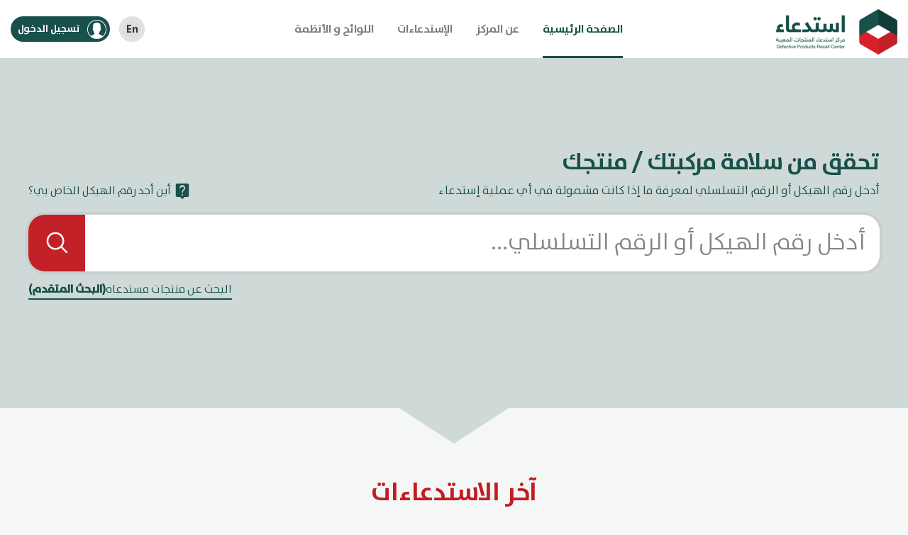

--- FILE ---
content_type: text/html; charset=utf-8
request_url: https://recalls.sa/
body_size: 20008
content:
<!DOCTYPE html>
<html lang="ar" dir="rtl">

<head>
    <meta charset="utf-8">
    <meta http-equiv="X-UA-Compatible" content="IE=edge">
    <meta name="viewport" content="width=device-width, initial-scale=0.9, shrink-to-fit=no">
    <title>وزارة التجارة : مركز استدعاء المنتجات المعيبة</title>

    <link rel="stylesheet" href="/Content/CSS/bootstrap.min.css">
    <link id="sitecss" href='/Content/css/style.css' rel="stylesheet" type="text/css" />
    <link rel="stylesheet" href="/Content/CSS/ar-font.css">
    <link href="/Content/images/favicon.ico" rel="icon" type="image/ico" />
    <script defer src="/Scripts/fontawesome-all.js"></script>
    <script src="https://cdnjs.cloudflare.com/ajax/libs/modernizr/2.6.2/modernizr.min.js"></script>

    <!-- Google Tag Manager -->
    <script>
        (function (w, d, s, l, i) {
            w[l] = w[l] || []; w[l].push({
                'gtm.start':
                    new Date().getTime(), event: 'gtm.js'
            }); var f = d.getElementsByTagName(s)[0],
                j = d.createElement(s), dl = l != 'dataLayer' ? '&l=' + l : ''; j.async = true; j.src =
                    'https://www.googletagmanager.com/gtm.js?id=' + i + dl; f.parentNode.insertBefore(j, f);
        })(window, document, 'script', 'dataLayer', 'GTM-NMLZSGP');</script>
    <!-- End Google Tag Manager -->

</head>

<body>
    <!-- Google Tag Manager (noscript) -->
    <noscript>
        <iframe src="https://www.googletagmanager.com/ns.html?id=GTM-NMLZSGP"
                height="0" width="0" style="display:none;visibility:hidden"></iframe>
    </noscript>
    <!-- End Google Tag Manager (noscript) -->

    <div id="divOverlay" class="loader-overlay">
        <div class="cube_loader_overlay">
            <div class='Cube panelLoad'>
                <div class='cube-face cube-face-front'></div>
                <div class='cube-face cube-face-back'></div>
                <div class='cube-face cube-face-left'></div>
                <div class='cube-face cube-face-right'></div>
                <div class='cube-face cube-face-bottom'></div>
                <div class='cube-face cube-face-top'></div>
            </div>
        </div>
    </div>

    <div class="page-wrap">
        <header class="clearfix">
            <div class="col-3"> <a href="https://recalls.sa" title="الصفحة الرئيسية"><img src="/Content/images/header_logo.png" alt=""></a> </div>
            <div class="col-6">
                <nav>
                    <ul id="menu">
                        <li class="selected">
                            <a href="/" class="hvr-sweep-to-top">الصفحة الرئيسية</a>
                        </li>
                        <li>
                            <a href="/Home/AboutPage" class="hvr-sweep-to-top">عن المركز</a>
                            
                        </li>
                        <li>
                            <a href="/Recall/Search" class="hvr-sweep-to-top">الإستدعاءات</a>
                        </li>
                        
                        <li>
                            <a href="/Home/RulesPage" class="hvr-sweep-to-top">اللوائح و الأنظمة</a>
                        </li>
                    </ul>
                </nav>
            </div>
            <div class="col-3 search_lang_log">
                <a href="#!" class="search_btn hvr-ripple-out"><i class="fas fa-search"></i></a>
                <a class="lang_switcher hvr-ripple-out" href="JavaScript:void(0);" id="lang-switcher" title="Switch to English language">
                    
                    En
                </a>
                    <a href="/OAuth/Login" class="login_btn hvr-sweep-to-left"><i class="icon-user"></i>تسجيل الدخول</a>

            </div>

        </header>

        


<section class="recall_search">
    <div class="container">
        <div class="find_recall clearfix">
            <div class="col-8">
                <h1>تحقق من سلامة مركبتك / منتجك </h1> <span>أدخل رقم الهيكل أو الرقم التسلسلي لمعرفة ما إذا كانت مشمولة في أي عملية إستدعاء</span>
            </div>
            <div class="col-2">
                <a data-toggle="tooltip" href="/Content/images/Chasis.jpg" target="_blank" title="<img width='180' height='300' src='/Content/images/Chasis.jpg'/>">
                    <i class="icon-question-mark"></i>أين أجد رقم الهيكل الخاص بي؟
                </a>

                
            </div>

        </div>
        <div class="recall_search_box">
            <input id="txtSerailNo" type="text" placeholder="أدخل رقم الهيكل أو الرقم التسلسلي...">
            <button id="btnSearchSerail" title="بحث"><i class="icon-magnifying-glass"></i></button>

            <!--
            **THIS TOOLTIP IS COMMNENTED FOR NOW**
            <div class="how_to_find_recall">
                <ul>
                    <li>نص شكلي (بمعنى أن الغاية هي الشكل وليس المحتوى) ويُستخدم في صناعات المطابع ودور النشر</li>
                    <li>نص شكلي (بمعنى أن الغاية هي الشكل وليس المحتوى) ويُستخدم في صناعات المطابع ودور النشر</li>
                    <li>نص شكلي (بمعنى أن الغاية هي الشكل وليس المحتوى) ويُستخدم في صناعات المطابع ودور النشر</li>
                    <li>نص شكلي (بمعنى أن الغاية هي الشكل وليس المحتوى) ويُستخدم في صناعات المطابع ودور النشر</li>
                </ul>
            </div>
            -->
        </div>
        <div class="recall_advanced_search"> <a href="/Recall/Search" class="enable-overlay">البحث عن منتجات مستدعاه<span>(البحث المتقدم)</span></a> </div>
    </div>
    <a href="#!" class="scroll_down"><img src="/Content/images/scroll_down.png" alt=""></a>
</section>
<section class="latest_recalls_section">
    <div class="container">
        <div id="divRecalls"></div>

        <div class="clearfix">
                <h1><i class="icon-retweet"></i>آخر الاستدعاءات </h1>
        </div>
        <div class="latest_recalls_slider">
                <a href="/Recall/RecallDetails/ab7d6a0f-818e-4cfb-8502-b3d300aeecb1" class="latest_recalls_item">
                    <span class="latest_recalls_brand"><strong>بايك</strong>بي جي 40</span>
                    <div class="latest_recalls_img">
                            <img src="/Files/GetImage/e20e74fb-18f0-cad4-87dd-9bc053d00000" alt="">
                        <div class="overlay"></div>
                    </div>
                    <div class="latest_recalls_info">
                        <span class="latest_recalls_date"><i class="far fa-calendar-alt"></i>19/01/2026</span>
                        <p> احتمالية تشقق خزان تمدد سائل التبريد قد يؤدي إلى تسرب السائل وتوقف المحرك عن العمل مما يزيد من خطر...</p> <span class="ref_no"><strong>الرقم المرجعي</strong>26003</span>
                    </div>
                </a>
                <a href="/Recall/RecallDetails/b7cab4e9-f463-4bac-907d-b3d300a6e8ce" class="latest_recalls_item">
                    <span class="latest_recalls_brand"><strong>بايك</strong>بي جي 40</span>
                    <div class="latest_recalls_img">
                            <img src="/Files/GetImage/e20e74fb-18f0-cad4-87dd-9bc053d00000" alt="">
                        <div class="overlay"></div>
                    </div>
                    <div class="latest_recalls_info">
                        <span class="latest_recalls_date"><i class="far fa-calendar-alt"></i>19/01/2026</span>
                        <p> خلل في معزز الفرامل قد يؤدي إلى تأثر عمل نظام أمان الفرامل أثناء القيادة مما يزيد من خطر وقوع حادث...</p> <span class="ref_no"><strong>الرقم المرجعي</strong>26002</span>
                    </div>
                </a>
                <a href="/Recall/RecallDetails/5a4c949b-a020-4402-b639-b3d300a00ee0" class="latest_recalls_item">
                    <span class="latest_recalls_brand"><strong>جي دبليو ام </strong>تانك 500</span>
                    <div class="latest_recalls_img">
                            <img src="/Files/GetImage/9d3ce842-8afb-c1b0-84af-9bc05a900000" alt="">
                        <div class="overlay"></div>
                    </div>
                    <div class="latest_recalls_info">
                        <span class="latest_recalls_date"><i class="far fa-calendar-alt"></i>19/01/2026</span>
                        <p> خلل في وظيفة ازالة الضباب للزجاج الخلفي قد يعيق الرؤية الخلفية أثناء القيادة في ظروف معينة مما يزيد...</p> <span class="ref_no"><strong>الرقم المرجعي</strong>26001</span>
                    </div>
                </a>
                <a href="/Recall/RecallDetails/49cb9827-4a9d-4769-9b90-b3b500d8baef" class="latest_recalls_item">
                    <span class="latest_recalls_brand"><strong>BowFlex</strong>BowFlex 552, 52.5 LB  and BowFlex 1090</span>
                    <div class="latest_recalls_img">
                            <img src="/Files/GetImage/ec932f00-a8b4-c9c8-87b4-9b313c300000" alt="">
                        <div class="overlay"></div>
                    </div>
                    <div class="latest_recalls_info">
                        <span class="latest_recalls_date"><i class="far fa-calendar-alt"></i>17/12/2025</span>
                        <p> احتمالية انفصال الأوزان عن المقبض أثناء الاستخدام مما قد يتسبب في خطر الإصابة...</p> <span class="ref_no"><strong>الرقم المرجعي</strong>25138</span>
                    </div>
                </a>
                <a href="/Recall/RecallDetails/652c6b13-5c17-4831-bbb0-b3b500cc2883" class="latest_recalls_item">
                    <span class="latest_recalls_brand"><strong>تويوتا- لكزس </strong>LC300</span>
                    <div class="latest_recalls_img">
                            <img src="/Files/GetImage/0c7d4708-5c3d-c79d-8665-9b2676d00000" alt="">
                        <div class="overlay"></div>
                    </div>
                    <div class="latest_recalls_info">
                        <span class="latest_recalls_date"><i class="far fa-calendar-alt"></i>16/12/2025</span>
                        <p> خلل في سبيكة عمود الدوران (الكرنك) قد يؤدي إلى ظهور صوت في المحرك أو عدم بدء التشغيل أو فقدان مفاجئ...</p> <span class="ref_no"><strong>الرقم المرجعي</strong>25137</span>
                    </div>
                </a>
                <a href="/Recall/RecallDetails/a530767a-4726-4bfb-b9f6-b3b4009f981e" class="latest_recalls_item">
                    <span class="latest_recalls_brand"><strong>سوزوكي</strong>DR-Z400S/SM</span>
                    <div class="latest_recalls_img">
                            <img src="/Files/GetImage/57130b01-c337-c071-8668-9b20bc300000" alt="">
                        <div class="overlay"></div>
                    </div>
                    <div class="latest_recalls_info">
                        <span class="latest_recalls_date"><i class="far fa-calendar-alt"></i>15/12/2025</span>
                        <p> احتمالية ارتخاء براغي غطاء سائل الفرامل الخلفية قد يؤدي إلى ضعف أداء الفرامل وزيادة مسافة التوقف، من...</p> <span class="ref_no"><strong>الرقم المرجعي</strong>25136</span>
                    </div>
                </a>
                <a href="/Recall/RecallDetails/ad872773-aaa9-42b0-af2c-b3ae00e6c239" class="latest_recalls_item">
                    <span class="latest_recalls_brand"><strong>جاغوار</strong>E-PACE</span>
                    <div class="latest_recalls_img">
                            <img src="/Files/GetImage/6d147d20-8f9b-c444-845b-69b402e00000" alt="">
                        <div class="overlay"></div>
                    </div>
                    <div class="latest_recalls_info">
                        <span class="latest_recalls_date"><i class="far fa-calendar-alt"></i>09/12/2025</span>
                        <p> احتمالية تمزق الوسادة الهوائية للراكب حال انتفاخها مما يزيد من خطر الإصابة، إضافة إلى احتمالية تسرب...</p> <span class="ref_no"><strong>الرقم المرجعي</strong>25135</span>
                    </div>
                </a>
                <a href="/Recall/RecallDetails/a47fafa8-5d52-4334-a1a2-b3990099f4eb" class="latest_recalls_item">
                    <span class="latest_recalls_brand"><strong>هوندا</strong>CRF1100</span>
                    <div class="latest_recalls_img">
                            <img src="/Files/GetImage/82dc7ce9-8eed-c5b8-843b-9a958a300000" alt="">
                        <div class="overlay"></div>
                    </div>
                    <div class="latest_recalls_info">
                        <span class="latest_recalls_date"><i class="far fa-calendar-alt"></i>27/11/2025</span>
                        <p> احتمالية تآكل أسلاك مفتاح المقود الأيسر أثناء تدوير المقود قد يؤدي إلى فقدان وظيفة البوق أو فقدان من...</p> <span class="ref_no"><strong>الرقم المرجعي</strong>25134</span>
                    </div>
                </a>
                <a href="/Recall/RecallDetails/860f0985-a9e4-4f4a-b6cc-b3a200c541a6" class="latest_recalls_item">
                    <span class="latest_recalls_brand"><strong>شاومي</strong>PB2030MI</span>
                    <div class="latest_recalls_img">
                            <img src="/Files/GetImage/74172a1c-3150-ca55-851d-9ac48a700000" alt="">
                        <div class="overlay"></div>
                    </div>
                    <div class="latest_recalls_info">
                        <span class="latest_recalls_date"><i class="far fa-calendar-alt"></i>27/11/2025</span>
                        <p> احتمالية ارتفاع درجة حرارة البطارية قد يؤدي إلى خطر نشوب حريق ....</p> <span class="ref_no"><strong>الرقم المرجعي</strong>25133</span>
                    </div>
                </a>
        </div>
		<div class="text-center">
		    <a href="/Recall/Search" class="recalls_more_btn">عرض المزيد </a>
		</div>
    </div>
</section>
<section class="recalls_stats">
    <div class="container">
        <div class="recalls_stats_item"> <span class="recalls_stats_icon"><i class="icon-repeat"></i></span> <strong class="">2,085</strong> <span class="recalls_stats_title">عدد حملات الاستدعاء </span> </div>
        <div class="recalls_stats_item"> <span class="recalls_stats_icon"><i class="icon-cardboard-box"></i></span> <strong class="">1,095,168</strong> <span class="recalls_stats_title">العدد الإجمالي للسلع المعيبة </span> </div>
        <div class="recalls_stats_item"> <span class="recalls_stats_icon"><i class="icon-car"></i></span> <strong class="">3,911,942</strong> <span class="recalls_stats_title">العدد الإجمالي للمركبات المعيبة </span> </div>
    </div>
</section>
<section class="report_product_section">
    <h1>إبلاغ عن منتج غير آمن </h1>
    <div class="container">
        <div class="report_product_box"><span>هل استخدمت منتج وتسبّب بأضرار ماديّة أو جسدية؟</span> <p>تقدّم بالإبلاغ عن المنتج الآن</p>   <a href="/UnsafeProduct/Create" >المستهلك</a> </div>
        <div class="report_product_box"><span>هل لديك منتج قد يؤثر على سلامة المستهلك؟</span> <p>قدّم المستندات والتقارير الداعمة</p>  <a href="/Home/AgentPage" >التاجر</a> </div>
    </div>
</section>
<section class="esh3ar_section">
    <div class="container">
        <h1>خدمة إشعار </h1>
        <p>أنشئ حسابك في الموقع ليتاح لك إضافة قائمة بمنتجاتك ليصلك إشعار لأي حملة استدعاء لها فورًا لضمان سلامتك!   </p>
            <a href="https://efile.mc.gov.sa/" class="hvr-sweep-to-left">سجّل الآن  </a>

    </div>
</section>




    </div>
    <footer class="site-footer clearfix">
        <div class="container">
            <div class="col-4">
                <span>يدعم</span>
                <i class="fab fa-chrome"></i>
                <i class="fab fa-internet-explorer"></i>
                <i class="fab fa-firefox"></i>
                <i class="fab fa-safari"></i>
            </div>
            <div class="col-4 log_footter">
                <p></p>ضمن إحدى مبادرات وزارة التجارة
                <img src="/Content/images/footterLogo.png" alt="">
                <div>جميع الحقوق محفوظة لوزارة التجارة  © 2026</div>
            </div>

            <div class="col-4">
                <a href="https://www.youtube.com/user/SaudiMCI" target="_blank" title="يو تيوب" class="youtube"><i class="fab fa-youtube"></i></a>
                <a href="https://twitter.com/MCgovSA" target="_blank" title="تويتر" class="twitter"><i class="fab fa-twitter"></i></a>
                <a href="https://www.facebook.com/mcgovsa" target="_blank" title="فيس بوك" class="facebook"><i class="fab fa-facebook-f"></i></a>
            </div>
        </div>
    </footer>

    <script src="/bundles/lib-scripts?v=6IK64eCzoEua1HwryOYgg9aRSksJnGMcJWvg18H5MoI1"></script>

    <script type="text/javascript" src="/EmbeddedResources/v1.0/Scripts/common.js"></script>
    <script type="text/javascript" src="/Globalization/Resources/v1.1/Mci.Recalls.Localization/Mci.Recalls.Localization.SharedResources/ar-SA/javascript/"></script>
    <script type="text/javascript" src="/Globalization/Resources/v1.1/Mci.Recalls.Localization/Mci.Recalls.Localization.AppResources/ar-SA/javascript/"></script>
    <script type="text/javascript" src="/Globalization/Resources/v1.1/Mci.Recalls.Localization/Mci.Recalls.Localization.Messages/ar-SA/javascript/"></script>
    <script type="text/javascript" src="/Globalization/Resources/v1.1/Mci.Recalls.Localization/Mci.Recalls.Localization.UsersResources/ar-SA/javascript/"></script>

    <script src="/bundles/app-scripts?v=3y_bfCvDU8BG7nGarIRlNJQYgNUnqOfprWFPxQRohSM1"></script>


    
    
    <script type="text/javascript">
        $(function () {
            $app.recall.searchSerial();
        });
		
    </script>


    <!-- Global site tag (gtag.js) - Google Analytics -->
    <script async src="https://www.googletagmanager.com/gtag/js?id=UA-129201122-2"></script>
    <script>
        window.dataLayer = window.dataLayer || [];
        function gtag() { dataLayer.push(arguments); }
        gtag('js', new Date());

        gtag('config', 'UA-129201122-2');

        


    </script>

</body>

</html>

--- FILE ---
content_type: text/css
request_url: https://recalls.sa/Content/css/style.css
body_size: 86732
content:
/* --------------------------------------------------------
Style Sheet for https://recalls.sa/
last modified: 12.11.2018 by Muhammed AlJaber
Company: Sure International Technology
Author: Muhammed AlJaber
----------------------------------------------------------*/ 

@font-face{font-family:'icomoon';src:url(../fonts/icomoon.eot?3sj6qc);src:url(../fonts/icomoon.eot?3sj6qc#iefix) format("embedded-opentype"),url(../fonts/icomoon.ttf?3sj6qc) format("truetype"),url(../fonts/icomoon.woff?3sj6qc) format("woff"),url(../fonts/icomoon.svg?3sj6qc#icomoon) format("svg");font-weight:400;font-style:normal}
@charset "UTF-8";
*{padding:0;margin:0;box-sizing:border-box}
html,body{height:100%;min-width: 400px;}
body{direction: rtl;font-family: 'Bahij TheSansArabic';background: #f4f7f6;font-size: 16px;line-height:  inherit;}
.ltr{ direction: ltr;}
.page-wrap{min-height:100%;margin-bottom:-101px}
.page-wrap:after{content:"";display:block}
.site-footer,.page-wrap:after{height:101px}
.site-footer{background:#fff}
.clearfix:after{content: ''; clear:both; display: block;padding: 0; margin: 0; height: 0; line-height: 0}
.container{max-width: 1200px;margin: auto;}

.col-2{width: 20%;float:right;}
.col-3{width: 25%;float:right;}
.col-4{width:33.333%; float:right;}
.col-6{width: 50%;float:right;}
.col-7{width: 75%;float:right;}
.col-8{width: 80%;float:right;}
header{background:#fff;padding: 0 15px;height: 82px;}
header nav{text-align: center;}
header nav ul{list-style: none;}
header nav ul li{ display: inline-block;padding: 0 15px; position: relative;}
header nav ul li a:link, header nav ul li a:visited{color:#7c7c7c;text-decoration: none;height: 82px;display:  block;line-height: 82px;}
header nav ul li.selected a{border-bottom: 3px solid #c22127;color: #c22127;}
header nav ul li.selected a:hover{color:#fff}
header div.search_lang_log{text-align: left;padding: 23px 0;}
header div:first-child{padding: 12px 0 0;}
header div.search_lang_log a{display: inline-block; vertical-align: middle;}
header div.search_lang_log a.search_btn{background: #dedede; width: 36px; height: 36px; color:#333333; text-align: center; line-height: 36px; border-radius: 100px; display: none}
.lang_switcher{background: #dedede;width: 36px;height: 36px;color:#333333;text-align: center;line-height: 36px;border-radius: 100px;text-decoration: none;margin-right: 10px;}
.login_btn{ background:#00aea8;color:#fff; font-size: 14px; height: 36px; padding: 0 5px 0 10px; line-height: 36px; border-radius: 50px; text-decoration: none; margin-right: 10px; overflow: hidden}
.login_btn i{margin-left: 10px;font-size: 27px;vertical-align: -0.30em;}
.recall_search{background: url(../images/recall_search_bg.jpg) no-repeat;background-size: cover;height: 350px}
.find_recall .col-2{text-align:left;position: relative;margin-top: 135px;}
.find_recall .col-8{color:#fff;background: url(../images/search_icon.png) no-repeat right 12px;padding: 0 110px 20px 0;margin-top: 78px;}
.find_recall .col-8 span{font-weight:300;font-size: 17px;color:rgba(255, 255, 255, 0.8);}
.find_recall .col-2 a{color:#fff;font-size:16px;font-weight:300;text-decoration:none;display:block;}
.find_recall .col-2 a i{margin-left:5px;font-size: 22px;vertical-align: middle;}
.find_recall .col-8 h1{font-size:33px;margin: 9px 0;}
.recall_search_box{position: relative;}
.recall_search_box input{width:100%;background: rgba(255, 255, 255, 0.93);height: 80px;border: none;color:#5f5f5f;font-size: 33px;font-family: 'Bahij TheSansArabic';font-weight: 300;text-indent: 20px;border-radius: 23px;box-shadow: 0 0 0 4px rgba(255, 255, 255, 0.23); outline: none; transition: all 0.3s cubic-bezier(.33, .07, .23, .86);}
.recall_search_box input:focus{background:#fff;box-shadow: 0 0 0 4px rgba(255, 255, 255, 0.5)}
.recall_search_box input::-webkit-input-placeholder{color:#5f5f5f}
.recall_search_box input::-moz-placeholder{color:#5f5f5f}
.recall_search_box input:-ms-input-placeholder{color:#5f5f5f}
.recall_search_box input:-moz-placeholder{color:#5f5f5f}

/*
.recall_search_box input:focus::-webkit-input-placeholder{color:#00aea8}
.recall_search_box input:focus::-moz-placeholder{color:#00aea8}
.recall_search_box input:focus:-ms-input-placeholder{color:#00aea8}
.recall_search_box input:focus:-moz-placeholder{color:#00aea8}
*/
.recall_search_box button,.recall_search_box a{position:absolute;top:0;left:0;width:80px;height:80px;font-size:40px;border-radius:23px 0 0 23px;border:none;color:#fff;/* Permalink - use to edit and share this gradient: http://colorzilla.com/gradient-editor/#d67577+0,d84e52+2,d91f27+7,c22127+100 */
background: rgb(214,117,119); /* Old browsers */
background: -moz-linear-gradient(top, rgba(214,117,119,1) 0%, rgba(216,78,82,1) 2%, rgba(217,31,39,1) 7%, rgba(194,33,39,1) 100%); /* FF3.6-15 */
background: -webkit-linear-gradient(top, rgba(214,117,119,1) 0%,rgba(216,78,82,1) 2%,rgba(217,31,39,1) 7%,rgba(194,33,39,1) 100%); /* Chrome10-25,Safari5.1-6 */
background: linear-gradient(to bottom, rgba(214,117,119,1) 0%,rgba(216,78,82,1) 2%,rgba(217,31,39,1) 7%,rgba(194,33,39,1) 100%); /* W3C, IE10+, FF16+, Chrome26+, Opera12+, Safari7+ */
filter: progid:DXImageTransform.Microsoft.gradient( startColorstr='#d67577', endColorstr='#c22127',GradientType=0 ); /* IE6-9 */;cursor:pointer;line-height: 88px;font-size: 31px;}


[class^="icon-"],[class*=" icon-"]{font-family:'icomoon'!important;speak:none;font-style:normal;font-weight:400;font-variant:normal;text-transform:none;line-height:1;-webkit-font-smoothing:antialiased;-moz-osx-font-smoothing:grayscale}
.icon-retweet:before{content:"\e906"}
.icon-question-mark:before{content:"\e900"}
.icon-magnifying-glass:before{content:"\e901"}
.icon-car:before{content:"\e902"}
.icon-cardboard-box:before{content:"\e903"}
.icon-repeat:before{content:"\e904"}
.icon-user:before{content:"\e905"}
.icon-angle-arrow-right:before{content:"\e907"}
.icon-angle-arrow-left:before{content:"\e908"}
.icon-car:before{content:"\e902"}
.recall_advanced_search{text-align:left}
.recall_advanced_search a{color:#fff;font-size:16px;font-weight:300;text-decoration:none;display:inline-block;padding: 12px 0 0;border-bottom: 2px solid rgba(255, 255, 255, 0.8);}
.recall_advanced_search a span{font-weight: 700}
.latest_recalls_section{background: #f4f7f6;padding: 50px 0;overflow: hidden;}
.latest_recalls_section .col-6 h1{color:#656666;font-size:33px;margin: 0;}
.latest_recalls_section .col-6 h1 i{font-size: 65px;vertical-align: -14px;color: #424242;margin-left: 10px;}
.latest_recalls_section div.col-6:last-child{text-align:left}
.recalls_more_btn{color:#565c61;font-size: 18px;text-decoration: none !important;border-bottom: 2px solid #c22127;margin-top: 10px;display: inline-block;transition:all 0.3s cubic-bezier(.33, .07, .23, .86);}

/*=========================================
SLIDER 
===========================================
*/
.slick-slider{position:relative;display:block;box-sizing:border-box;-webkit-user-select:none;-moz-user-select:none;-ms-user-select:none;user-select:none;-webkit-touch-callout:none;-khtml-user-select:none;-ms-touch-action:pan-y;touch-action:pan-y;-webkit-tap-highlight-color:transparent}
.slick-list{position:relative;display:block;overflow:hidden;margin:0;padding:0}
.slick-list:focus{outline:none}
.slick-list.dragging{cursor:pointer;cursor:hand}
.slick-slider .slick-track,.slick-slider .slick-list{-webkit-transform:translate3d(0,0,0);-moz-transform:translate3d(0,0,0);-ms-transform:translate3d(0,0,0);-o-transform:translate3d(0,0,0);transform:translate3d(0,0,0) !important}
.slick-track{position:relative;top:0;left:0;display:block;margin-left:auto;margin-right:auto}
.slick-track:before,.slick-track:after{display:table;content:''}
.slick-track:after{clear:both}
.slick-loading .slick-track{visibility:hidden}
.slick-slide{display:none;float:left;height:100%;min-height:1px;}
[dir='rtl'] .slick-slide{float:right}
.slick-slide img{display:block;}
.slick-slide.slick-loading img{display:none}
.slick-slide.dragging img{pointer-events:none}
.slick-initialized .slick-slide{display:block}
.slick-loading .slick-slide{visibility:hidden}
.slick-vertical .slick-slide{display:block;height:auto;border:1px solid transparent}
.slick-arrow.slick-hidden{display:none}
.slick-loading .slick-list{background:#fff url(./ajax-loader.gif) center center no-repeat}
@font-face{font-family:'slick';font-weight:400;font-style:normal;src:url(./fonts/slick.eot);src:url(./fonts/slick.eot?#iefix) format("embedded-opentype"),url(./fonts/slick.woff) format("woff"),url(./fonts/slick.ttf) format("truetype"),url(./fonts/slick.svg#slick) format("svg")}
.slick-prev,.slick-next{font-size:0;line-height:0;position:absolute;top:50%;display:block;width:20px;height:20px;padding:0;-webkit-transform:translate(0,-50%);-ms-transform:translate(0,-50%);transform:translate(0,-50%);cursor:pointer;color: transparent;border:none;outline:none;background:transparent;}
.slick-prev:hover,.slick-prev:focus,.slick-next:hover,.slick-next:focus{color:transparent;outline:none;background:transparent}
.slick-prev:hover:before,.slick-prev:focus:before,.slick-next:hover:before,.slick-next:focus:before{opacity:1}
.slick-prev.slick-disabled:before,.slick-next.slick-disabled:before{opacity:.25}
.slick-prev:before,.slick-next:before{font-family:'slick';font-size:20px;line-height:1;opacity:.75;color:#fff;-webkit-font-smoothing:antialiased;-moz-osx-font-smoothing:grayscale}
.slick-prev{left:-25px}
[dir='rtl'] .slick-prev{right:-25px;left:auto}
.slick-prev:before{content:''}
[dir='rtl'] .slick-prev:before{content:''}
.slick-next{right:-25px}
[dir='rtl'] .slick-next{right:auto;left:-25px}
.slick-next:before{content:''}
[dir='rtl'] .slick-next:before{content:''}
.slick-dotted.slick-slider{margin-bottom:30px}
.slick-dots{position:absolute;bottom:-25px;display:block;width:100%;padding:0;margin:0;list-style:none;text-align:center}
.slick-dots li{position:relative;display:inline-block;width:20px;height:20px;margin:0 5px;padding:0;cursor:pointer}
.slick-dots li button{font-size:0;line-height:0;display:block;width:20px;height:20px;padding:5px;cursor:pointer;color:transparent;border:0;outline:none;background:transparent}
.slick-dots li button:hover,.slick-dots li button:focus{outline:none}
.slick-dots li button:hover:before,.slick-dots li button:focus:before{opacity:1}
.slick-dots li button:before{font-family:'slick';font-size:6px;line-height:20px;position:absolute;top:0;left:0;width:20px;height:20px;content:'';text-align:center;opacity:.25;color:#000;-webkit-font-smoothing:antialiased;-moz-osx-font-smoothing:grayscale}
.slick-dots li.slick-active button:before{opacity:.75;color:#000}

.latest_recalls_item{background: #fff;border-radius: 3px;box-shadow: -3.536px 3.536px 2px 0px rgba( 0, 0, 0, .1 ), -4px 4px 0 0 #dce0df;margin: 10px 20px;position:  relative;text-decoration: none !important;transition: all 0.3s cubic-bezier(.33, .07, .23, .86); float: right}
.latest_recalls_img{height:262px;text-align:center;vertical-align: middle;position:  relative;overflow:  hidden;}
.latest_recalls_img img{position: absolute;top: 50%;transform: translateY(-50%);left: 0;margin:  auto;right: 0;max-height: 85%;max-width: 85%;}
.latest_recalls_brand{background:#7b858d;color:#fff;font-weight:300;padding:3px 15px;position:absolute;left: -7px;top:10px;border-radius:0 20px 20px 0;font-size:14px;z-index: 2;}
.latest_recalls_brand strong{border-left:2px solid rgba(255, 255, 255, 0.5); padding-left:8px; margin-left:8px}
.latest_recalls_brand:after{content: '';width: 0;height: 0;border-top: 8px solid #4e5459;border-left: 7px solid transparent;position:absolute;left:0;bottom: -8px;}
.latest_recalls_item .overlay{background-image:-moz-linear-gradient(90deg,rgba(0,0,0,0.61961) 0%,rgba(255,255,255,0.21176) 50%,rgba(255,255,255,0.14118) 100%);background-image:-webkit-linear-gradient(90deg,rgba(0,0,0,0.61961) 0%,rgba(255,255,255,0.21176) 50%,rgba(255,255,255,0.14118) 100%);background-image:-ms-linear-gradient(90deg,rgba(0,0,0,0.61961) 0%,rgba(255,255,255,0.21176) 50%,rgba(255,255,255,0.14118) 100%);opacity:.502;position:absolute; top: 0; left: 0; width: 100%; height: 100%;}
.latest_recalls_info{padding:25px 18px 20px; position: relative;}
.latest_recalls_date{position: absolute;background: #fff;border-radius: 15px 15px 0 0;color:#333;top: -13px;left: 20px;padding: 0 15px;font-size: 14px;height: 26px;line-height: 26px;}
.latest_recalls_date svg{float:left;margin: 5px 5px 0 0;color: #c44938;font-size: 16px;}
.latest_recalls_info p{font-weight: 300;color:#333;font-size: 17px;line-height: 1.2em;margin-bottom: 10px;height: 43px;}
.latest_recalls_info .ref_no{color:#333;font-weight: 300;font-size: 17px;}
.latest_recalls_info .ref_no strong{color:#00aea8;margin-left: 5px;font-size: 15px;}
.latest_recalls_item *{transition: all 0.3s cubic-bezier(.33, .07, .23, .86);}
.latest_recalls_item:hover .latest_recalls_brand{background: #00aea8; padding-left: 30px;}
.latest_recalls_item:hover .latest_recalls_brand:after{border-top: 8px solid #008681;}
.latest_recalls_item:hover .overlay{transform: translateY(20%);}
.latest_recalls_item:hover .latest_recalls_date, .latest_recalls_item:hover .latest_recalls_info{background: #7b858d;}
.latest_recalls_item:hover .latest_recalls_info *{color:#fff;}
.latest_recalls_item:hover{box-shadow: -3.536px 3.536px 2px 0px rgba( 0, 0, 0, .1 ), -4px 4px 0 0 #dce0df;}
.latest_recalls_slider .slick-arrow:before{display: none}
.latest_recalls_slider .slick-arrow{font-size:30px !important}
.latest_recalls_slider .slick-arrow [class^="icon-"]{color:#333;font-size: 17px;display:  inline-block;}
.latest_recalls_slider .slick-arrow{background:#fff;width:56px;height:56px;border-radius:100px;z-index:100;}
.latest_recalls_slider .slick-prev{left:-10px; box-shadow: 4px 0px 15px 0px rgba( 0, 0, 0, 0.1 );}
.latest_recalls_slider .slick-next{right:-10px; box-shadow: 4px 0px 15px 0px rgba( 0, 0, 0, 0.1 );}

.recalls_stats{ background:#fff url(../images/recalls_stats_bg.jpg) no-repeat left top; background-size: cover; padding: 50px 0; text-align: center;}
.recalls_stats_item{text-align: center; width: 25%; display: inline-block}
.recalls_stats_icon{width: 159px;height: 159px;background: #fcffff;font-size: 90px;text-align: center;line-height: 179px;color:#5d5e5e;margin: 0 auto 20px;display:  block;border-radius:  100px;box-shadow: -4.193px 2.723px 0px 0px rgba( 0, 0, 0, 0.27 );}
.recalls_stats_item strong{font-size: 40px;color:#00aea8;display: block;line-height: 1.2;}
.recalls_stats_title{color:#333; display: block; font-size: 18px;}

.report_product_section{background:url(../images/report_product_bg.jpg) no-repeat left top; background-size: cover; text-align: center; padding: 50px 0;}
.report_product_box{background: rgba(38, 38, 38, 0.9);border-radius: 20px;box-shadow: -3.536px 3.536px 0px 0px rgba( 0, 0, 0, 0.12 );wid;width: 48%;text-align: center;padding: 30px;display: inline-block;vertical-align: top;}
.report_product_box *{color:#fff; display: block;}
.report_product_section h1{color: #fff;font-size: 33px;margin-bottom: 30px;}
div.report_product_box:last-child{margin-right:3%}
.report_product_box span{font-weight:300; font-size:23px;}
.report_product_box span:after{content:'';width:84px;height:3px;background: #c22127;display:block;margin:10px auto;}
.report_product_box strong{font-size:23px;}
.report_product_box a{text-decoration:none; background:#00aea8; display:inline-block;height:43px; line-height:43px; width:30%; border-radius:30px; margin-top:15px; position:relative;transition: all 0.3s cubic-bezier(.33, .07, .23, .86); font-size: 19px;}
.report_product_box a:before, .report_product_box a:after{content:''; position:absolute; width:50%; height:2px; background:#7e8080; top:50%; margin-top:-1.5px;transition: all 0.3s cubic-bezier(.33, .07, .23, .86);}
.report_product_box a:before{left:-120px}
.report_product_box a:after{right:-120px}
.report_product_box a:hover{background: #c22127;color: #fff;}
.report_product_box a:hover:before{left:-100px;}
.report_product_box a:hover:after{right:-100px;}

.esh3ar_section{background: url(../images/esh3ar_bg.jpg) no-repeat center center;background-size: cover;padding: 110px 0 65px;text-align: center; border-radius:15px;}
.esh3ar_section h1{font-size: 33px;}
.esh3ar_section .container{max-width: 707px;}
.esh3ar_section p{ font-size: 23px; font-weight: 300; line-height: 1.4; margin: 15px 0}
.esh3ar_section a{text-decoration:none; background:#c22127; display:inline-block;height:43px; line-height:43px; width:26%; border-radius:30px; margin-top:15px; position:relative;transition: all 0.3s cubic-bezier(.33, .07, .23, .86); color:#fff; font-size: 19px; overflow: hidden}
.esh3ar_section a.hvr-sweep-to-left:before{background: #00aea8}

.site-footer{background: url(../images/footer_bg_left.png) no-repeat left top, url(../images/footer_bg_right.png) no-repeat right top;line-height: 101px;background-color: #fff;}
.site-footer *{font-weight: 300;}
.site-footer span{font-weight: 300; font-size: 15px;}
.site-footer svg{font-size: 25px; vertical-align:middle; margin-right: 13px;}
.site-footer div.col-4:last-child{text-align: left}

.hvr-sweep-to-top{display:inline-block;vertical-align:middle;-webkit-transform:perspective(1px) translateZ(0);transform:perspective(1px) translateZ(0);box-shadow:0 0 1px transparent;position:relative;-webkit-transition-property:color;transition-property:color;-webkit-transition-duration:.3s;transition-duration:.3s}
.hvr-sweep-to-top:before{content:"";position:absolute;z-index:-1;top:0;left:0;right:0;bottom:0;background:#2098D1;-webkit-transform:scaleY(0);transform:scaleY(0);-webkit-transform-origin:50% 100%;transform-origin:50% 100%;-webkit-transition-property:transform;transition-property:transform;-webkit-transition-duration:.3s;transition-duration:.3s;-webkit-transition-timing-function:ease-out;transition-timing-function:ease-out}
.hvr-sweep-to-top:hover,.hvr-sweep-to-top:focus,.hvr-sweep-to-top:active{color:#fff}
.hvr-sweep-to-top:hover:before,.hvr-sweep-to-top:focus:before,.hvr-sweep-to-top:active:before{-webkit-transform:scaleY(1);transform:scaleY(1);}
header nav ul li a.hvr-sweep-to-top:before{background: #c22127;}
@-webkit-keyframes hvr-ripple-out {
100%{top:-12px;right:-12px;bottom:-12px;left:-12px;opacity:0}
}
@keyframes hvr-ripple-out {
100%{top:-12px;right:-12px;bottom:-12px;left:-12px;opacity:0}
}
.hvr-ripple-out{display:inline-block;vertical-align:middle;-webkit-transform:perspective(1px) translateZ(0);transform:perspective(1px) translateZ(0);box-shadow:0 0 1px transparent;position:relative}
.hvr-ripple-out:before{content:'';position:absolute;border:#e1e1e1 solid 6px;top:0;right:0;bottom:0;left:0;-webkit-animation-duration:1s;animation-duration:1s;border-radius:100px}
.hvr-ripple-out:hover:before,.hvr-ripple-out:focus:before,.hvr-ripple-out:active:before{-webkit-animation-name:hvr-ripple-out;animation-name:hvr-ripple-out}
.hvr-sweep-to-left{display:inline-block;vertical-align:middle;-webkit-transform:perspective(1px) translateZ(0);transform:perspective(1px) translateZ(0);box-shadow:0 0 1px transparent;position:relative;-webkit-transition-property:color;transition-property:color;-webkit-transition-duration:.3s;transition-duration:.3s}
.hvr-sweep-to-left:before{content:"";position:absolute;z-index:-1;top:0;left:0;right:0;bottom:0;background:#2098D1;-webkit-transform:scaleX(0);transform:scaleX(0);-webkit-transform-origin:100% 50%;transform-origin:100% 50%;-webkit-transition-property:transform;transition-property:transform;-webkit-transition-duration:.3s;transition-duration:.3s;-webkit-transition-timing-function:ease-out;transition-timing-function:ease-out}
.hvr-sweep-to-left:hover,.hvr-sweep-to-left:focus,.hvr-sweep-to-left:active{color:#fff}
.hvr-sweep-to-left:hover:before,.hvr-sweep-to-left:focus:before,.hvr-sweep-to-left:active:before{-webkit-transform:scaleX(1);transform:scaleX(1)}
.login_btn.hvr-sweep-to-left:before{background: #c22127;}
/*.find_recall .col-2 a:hover + .how_to_find_recall{visibility:visible}*/
.how_to_find_recall{width: 55%;padding: 25px;border-radius: 25px;position: absolute;left: -5px;top: -8px;transition: all 0.3s cubic-bezier(.33, .07, .23, .86);background: #fff;text-align: right;z-index:100;visibility: hidden;opacity:0;}
.how_to_find_recall_open{visibility: visible; opacity:1;}
.how_to_find_recall:before{content: "";width: 0;height: 0;border-left: 10px solid transparent;border-right: 10px solid transparent;border-bottom: 10px solid #fff;position: absolute;top: -9px;left: 30px;}
.slicknav_menu {display:none;}

.slicknav_btn,.slicknav_nav .slicknav_item{cursor:pointer}.slicknav_menu,.slicknav_menu *{box-sizing:border-box}.slicknav_btn{position:relative;display: inline-block;vertical-align:middle;padding:.438em .625em;line-height:1.125em;}.slicknav_btn .slicknav_icon-bar+.slicknav_icon-bar{margin-top:.188em}.slicknav_menu .slicknav_menutxt{display:block;line-height:1.188em;float:left;color:#fff;font-weight: 400;text-shadow: none;font-weight: 300;}.slicknav_menu .slicknav_icon{float:left;width:1.125em;height:.875em;margin:.188em 0 0 .438em}.slicknav_menu .slicknav_icon:before{background:0 0;width:1.125em;height:.875em;display:block;content:"";position:absolute}.slicknav_menu .slicknav_no-text{margin:0}.slicknav_menu .slicknav_icon-bar{display:block;width:1.125em;height:.125em;-webkit-border-radius:1px;-moz-border-radius:1px;border-radius:1px;-webkit-box-shadow:0 1px 0 rgba(0,0,0,.25);-moz-box-shadow:0 1px 0 rgba(0,0,0,.25);box-shadow:0 1px 0 rgba(0,0,0,.25)}.slicknav_menu:after,.slicknav_menu:before{content:" ";display:table}.slicknav_menu:after{clear:both}.slicknav_nav li,.slicknav_nav ul{display:block}.slicknav_nav .slicknav_arrow{font-size:.8em;margin:0 0 0 .4em}.slicknav_nav .slicknav_item a{display:inline}.slicknav_nav .slicknav_row,.slicknav_nav a{display:block}.slicknav_nav .slicknav_parent-link a{display:inline}.slicknav_menu{*zoom:1;font-size:16px;padding: 0;text-align: left;}.slicknav_nav,.slicknav_nav ul{list-style:none;overflow:hidden;padding:0}.slicknav_menu .slicknav_icon-bar{background-color:#fff}.slicknav_btn{margin: 25px 0 0;text-decoration:none;text-shadow:0 1px 1px rgba(255,255,255,.75);-webkit-border-radius:4px;-moz-border-radius:4px;border-radius: 34px;background-color: #c22127;}.slicknav_nav{clear:both;color:#fff;margin: 0;font-size:.875em;background: #ffffff;z-index: 200;position: relative;text-align: right;padding: 10px;border-radius: 0 0 25px 25px;box-shadow: 0px 14px 30px -5px rgba(48, 53, 57, 0.25);}.slicknav_nav ul{margin:0 0 0 20px}.slicknav_nav .slicknav_row,.slicknav_nav a{padding: 10px 10px;margin:2px 5px;}.slicknav_nav .slicknav_row:hover{-webkit-border-radius:6px;-moz-border-radius:6px;border-radius:6px;background:#ccc;color:#fff}.slicknav_nav a{text-decoration:none;color: #c95041;font-size: 16px;border-bottom: 2px solid #e0e0e0;}.slicknav_nav a:hover{-webkit-border-radius:6px;-moz-border-radius:6px;border-radius:6px;background:#ccc;color:#222}.slicknav_nav .slicknav_txtnode{margin-left:15px}.slicknav_nav .slicknav_item a,.slicknav_nav .slicknav_parent-link a{padding:0;margin:0}.slicknav_brand{float:left;color:#fff;font-size:18px;line-height:30px;padding:7px 12px;height:44px}

.slicknav_nav li:last-child a{border-bottom:none}
header nav ul li>ul{position:absolute;background: #c22127;max-width:320px;width:250px;opacity:0;-webkit-transition:opacity .25s ease .1s;-moz-transition:opacity .25s ease .1s;-o-transition:opacity .25s ease .1s;-ms-transition:opacity .25s ease .1s;transition:opacity .25s ease .1s;box-shadow: -2px 2px 0 0 rgba(0, 0, 0, 0.21);text-align:  right;border-radius: 0 0 10px 10px;z-index: 200;}
header nav ul li > ul > li{float:none;height:0;overflow:hidden;-webkit-transition:height .25s ease .1s;-moz-transition:height .25s ease .1s;-o-transition:height .25s ease .1s;-ms-transition:height .25s ease .1s;transition:height .25s ease .1s}
header nav ul li > ul > li > a:link{line-height: normal;width: 100%;height: auto;padding: 10px;font-weight: 100;}
header nav ul li:hover > ul{opacity: 1;}
header nav ul li:hover > ul li{ height: 56px; overflow: visible;}
#menu > li > ul > li > a{color:#fff; display:block;}
header a{text-decoration: none !important}
.site-footer div.col-4, .site-footer div.col-4:last-child a:link, .site-footer div.col-4:last-child a:visited{color:#5d5e5e}
.site-footer div.col-4:last-child a svg{transition: all 0.3s cubic-bezier(.33, .07, .23, .86);}
a.google_plus:hover .fa-google-plus-g{ color:#dd4b39}
a.youtube:hover .fa-youtube{ color:#ff0000}
a.twitter:hover .fa-twitter{ color:#1da1f2}
a.facebook:hover .fa-facebook-f{ color:#3b5998}
.page_heading{background: url(../images/pages_heading_bg.jpg) no-repeat center center;height: 154px;background-size:  cover;line-height:194px;}
.page_heading h1{color:#fff;line-height: inherit;}
.breadcrumb ul {list-style: none; margin: 0}
.breadcrumb ul li{display: inline-block;}
.breadcrumb ul li a{color:#7b858d; text-decoration: none; font-size: 16px; transition: all 0.3s cubic-bezier(.33, .07, .23, .86);}
.breadcrumb ul li a svg{margin:0 10px}
.breadcrumb ul li a:hover{color:#dd4b39}
.breadcrumb ul li a:hover svg{color:#7b858d}
.breadcrumb ul li:last-child a svg{display:none}
.breadcrumb_pageTools{border-top:4px solid #dcdedd;padding: 8px 0; }
.breadcrumb ul li:last-child a:after{display: none}
.page_tools{text-align: left;}
.page_tools>a, .page_tools>span{color:#7b858d; width: 32px; height: 32px;border: 2px solid #7b858d; text-align: center; line-height: 30px;display: inline-block; border-radius: 20px; margin-right: 8px;}
.page_tools>span{position:relative;}
.page_tools>span>div{display:none;}
.page_tools>span:hover>div{display:block;}
.page_tools .a2a_count{display:none;}
.a2a_kit{padding:5px 0;width:156px;position:absolute;left:0;top:30px;}
.a2a_kit a{display:inline-block;}

.recalls_grid{background: #f4f7f6;padding: 30px 0;overflow: hidden;}
.recalls_grid .latest_recalls_item{float:right;width: 100%;margin:0 0 30px 0; text-decoration: none}
.recalls_grid .recalls_list{margin: 15px -15px;}
.breadcrumb{padding:0;margin-bottom: 0;list-style: none;background-color: #fff;border-radius:0;line-height: 30px;}
.form-group label{color:#646c73;font-size: 16px;display: block;}
.form-group-lg .form-control{border: 2px solid #c4c4c4;border-radius: 25px 0 25px 25px !important;color:#7b858d;font-weight: 300;height: 47px;}
.form-group-lg select.form-control{padding: 0 16px 0;}
.date-picker-input {background: url(../images/datepicker_icon.png) 2px center no-repeat #fff;cursor: pointer;}
.btn{border-radius: 35px;padding: 0 30px;border:none;height: 42px;line-height: 42px;position: relative;z-index: 3;transition: all 0.3s cubic-bezier(0.18, 0.89, 0.32, 1.28);}
.btn-primary, .btn-nor-primary{background: #00aea8; color:#fff}
.btn-primary.active, .btn-primary:active, .open>.dropdown-toggle.btn-primary, .btn-primary.focus, .btn-primary:focus{background: #00aea8}
.btn-primary:hover, .btn-nor-primary:hover{background: #c22127 !important;color:#fff;box-shadow: 0 0 0 3px rgba(194, 33, 39, 0.62), 0 0 0 6px rgba(194, 33, 39, 0.42);}
.btn_row{position: relative;height: 60px;}
.btn_row:after{content: "";height: 2px;width: 97%;left: 0;background: #ccc;display: block;position: absolute;top: 30px;z-index: 0;margin: auto;right:0;}
.btn_row .btn, .btn_row .btn:focus, .btn_row .btn:active{border: 10px solid #f4f7f6;box-sizing: content-box;background: #00aea8;}
.form-control:focus {border-color: #00aea8;outline: 0;box-shadow: inset 0 1px 1px rgba(0,0,0,.075), 0 0 8px rgba(0, 174, 168, 0.44);}
.pagination_container{text-align: center;}
.pagination>li>a, .pagination>li>span {padding:0;min-width: 45px;height: 45px;margin:0 4px;line-height:45px;color: #00aea8;border-radius: 100px !important;background-color: #fff;border: 1px solid #ddd;float:right;transition: all 0.3s cubic-bezier(.33, .07, .23, .86);font-size: 18px;font-weight: 300;padding: 0 10px;text-align: center;}
.pagination>.active>a, .pagination>.active>a:focus, .pagination>.active>a:hover, .pagination>.active>span, .pagination>.active>span:focus, .pagination>.active>span:hover {color: #c22127;cursor: default;background-color: #fff;border-color: #c22127;border-width: 2px;font-weight: bold;}
.pagination>li>a:focus, .pagination>li>a:hover, .pagination>li>span:focus, .pagination>li>span:hover {color: #fff;
background-color: #c22127;border-color: #c22127;}
.form-group-lg select.form-control:focus{border-radius: 24px 24px 0 0 !important}

.recall_details_container{min-height: 450px;background: #fff;border-radius: 0 0 35px 35px;box-shadow: -3.536px 3.536px 2px 0px rgba( 0, 0, 0, .1 ), -4px 4px 0 0 #dce0df;margin: 20px 0;}
.recall_details_title{font-size: 24px; color:#646c73; margin: -20px 0 0 0}
.recall_details_banner{background: url(../images/recall_det_banner_car.jpg)  no-repeat top center;background-size: cover;height: 197px;border-radius: 3px 3px 0 0;overflow:  hidden;position:  relative;margin-top:  -15px;}
.main_details{background: linear-gradient(to right, rgba(128,128,128,0.5) 0%,rgba(0,0,0,0.8) 100%);position:  absolute;width: 68%;height:100%;}
.main_details *{color:#fff}
.main_details:after{content:'';width: 0;height: 0;border-bottom: 197px solid rgba(128, 128, 128, 0.5);border-left: 100px solid transparent;position: absolute;left: -100px;top: 0;}
.main_details span{background: rgba(0, 0, 0, 0.4);border-radius: 25px 0 0 25px;width: 55%;display:  inline-block;height: 33px;line-height: 33px;padding-right: 15px;margin-left: 3%;}
.main_details strong{width: 40%;display:inline-block;}
.main_details span svg{margin-left:5px; display: none}
.main_details p{margin: 23px 0 0 0;width: 50%;margin-right: -4px;}
.panel-default>.panel-heading{background: none;border-bottom:2px solid #e5e5e5;padding:  0;}
.panel-default>.panel-heading h1{color: #c22127;border-bottom:7px solid #bfbfbf;font-size: 20px;display:  inline-block;margin: 0 15px -4px 0;padding-bottom: 5px;}
.panel{background: none;border:none;box-shadow: none;padding: 30px 25px 0;margin-bottom:  0;}
.product_img{overflow: hidden;border-radius: 25px 0 25px 25px;position: relative;height:  305px;line-height:305px;text-align:center;margin-bottom: 20px;}
.product_img span{background: rgba(140, 140, 140, 0.1);position: absolute;left: 0;top: 0;width: 100%;height: 100%;display: block;}
.product_img img{max-width:100%;max-height: 85%;}
.form-group-lg .form-control.read_only_label{border: none !important; background: #ebebeb; border-radius: 25px 0 25px 25px !important; box-shadow: none}
.panel-body{padding:15px 0}
.form-group-lg .form-control.read_only_label.read_only_textarea{height: 100%;}
.location_map{background: #fff;border-radius: 3px;box-shadow: -3.536px 3.536px 2px 0px rgba( 0, 0, 0, .1 ), -4px 4px 0 0 #dce0df;padding: 0;height: 450px;overflow: hidden;margin: 0 0 25px;}
.location_map iframe{width:100%;}
.form-group-lg select[multiple].form-control, .form-group-lg textarea.form-control{resize:none; }

.captcha-box img{max-width:100%;border-radius:30px 30px 0 0;border:2px solid #c4c4c4;border-bottom:none;width: 100%;}
.form-group-lg.captcha-box .form-control{border-radius:0 0 30px 30px !important }
.captcha-input{position:relative;}
.captcha-input svg{position:absolute; left:16px; top:12px; font-size:22px; color:#c22127}
header nav ul li:hover a:before{-webkit-transform: scaleY(1);transform: scaleY(1);}
header nav ul li:hover a{color:#fff}
header nav ul li > ul > li{display:block; margin:10px 0}
header nav ul li > ul > li > a{transition: all 0.3s cubic-bezier(.33, .07, .23, .86);}
header nav ul li > ul > li > a:hover{background: #ffffff;border-radius:30px;color: #c22127 !important;}
.slicknav_nav a a{border:none}
#wrapper{/* max-width:1170px; */margin:auto;overflow:hidden;}
#wrapper .container-fluid{padding-right:0}
.top-user-settings{padding:0 !important;float: none !important;width:  auto;}
.top-user-settings .btn{background:#00aea8;height: 36px;line-height: 36px;border-radius: 25px 0 0 25px;color:#fff;padding: 0 10px 0 15px;margin-left: 0 !important;margin-right: 0 !important;}
.user-settings-drop{padding:0 !important;margin-top: 0 !important;}
header div.search_lang_log form{display:inline-block}
.user-settings-drop .icon-user, .user-settings-drop>span{display:inline-block;width:36px;height:36px;line-height:36px;text-align:center;background:#00aea8;border-radius:0 25px 25px 0;font-size:27px;color:#fff;}
.toggle-sideabar{position:absolute;top: 100px;border-radius: 8px 0 0 8px;width: 40px;height: 40px;padding:0;background:#fff;box-shadow: 0px 0px 0 3px rgba(0, 0, 0, 0.1607843137254902);border:none;}
.dropdown-menu{text-align:right}
#sidebar-wrapper{padding:0}
#sidebar-wrapper h1{font-size:20px;color: #fff; margin:0; border-top:5px solid #c22127; padding:15px}
.app_sidebar ul{list-style:none}
.app_sidebar ul li a{color:#fff;text-decoration:none;padding:15px;display:block;border-bottom: 1px solid rgba(255, 255, 255, 0.12);transition: all 0.3s cubic-bezier(.33, .07, .23, .86);}
.app_sidebar ul li a:hover{background:#00aea8}
.icon-bars{width: 23px;height:3px;background:#c22127;position:relative;display:block;margin:  auto;}
.icon-bars:after,.icon-bars:before{width: 23px;height:3px;background:#c22127;display:block;content:"";position:absolute;left:0;}
.icon-bars:before{top:-7px}
.icon-bars:after{top:7px}
.dropdown-menu>li>a{display:block !important;padding: 7px 15px;border-bottom: 1px solid #ededed; color:#7b858d}
.user-settings-drop.open .btn{border-radius:15px 0 0!important}
.user-settings-drop.open .icon-user, .user-settings-drop.open>span{border-radius: 0 15px 0 0;}
.dropdown-menu{border-radius: 0 0 20px 25px;min-width: auto;width: 100%;top: 94%; overflow: hidden;}
.table tr th, .table tr td{text-align:right !important}
.table .user-settings-drop{width:100%;margin-top: 0;}
.table .user-settings-drop .btn{width: 75%;background: #ffffff;border: 1px solid rgba(0, 174, 168, 0.72);border-right: none;color: #00aea8;padding: 0;}
.table .user-settings-drop .icon-user, .table .user-settings-drop>span{width: 25%;background: rgba(0, 174, 168, 0.72);color: #ffffff;border: 1px solid rgba(0, 174, 168, 0.72);}
.table .dropdown-menu>li>a{white-space:normal;}
.table .dropdown-menu>li>a svg{display:none}
.dropdown-menu li:last-child a{border-bottom:none}
.user-settings-drop>span{font-size:20px;line-height: 40px;padding: 0px 5px;}
#content1 .content a:link, #content1 .content a:visited{text-decoration:none; color:#48a35f}

#content1 svg{font-size: 24px;float: left;}
#content1 .collapse-close svg:nth-child(1){display:inline-block;}
#content1 .collapse-close svg:nth-child(2){display:none;}

#content1 .collapse-open svg:nth-child(2){display:inline-block;}
#content1 .collapse-open svg:nth-child(1){display:none;}
.nor-panel>.panel-heading{/* background: #7a858d; *//* padding:15px; *//* border-top-left-radius: 6px; *//* border-top-right-radius: 6px; *//* color: #fff; *//* font-size: 17px; */}
.table>thead>tr>th{color: #ffffff;font-size: 15px;background: #7b858d;padding: 13px;}
.table>tbody>tr>td, .table>tbody>tr>th, .table>tfoot>tr>td, .table>tfoot>tr>th, .table>thead>tr>td, .table>thead>tr>th{border-top:none;border-bottom: none;}
.table-striped>tbody>tr:nth-of-type(odd){background:rgba(121, 133, 141, 0.1)}
.table>tbody>tr>td>a{color:#00aea8;font-weight: 700;}
.table>tbody>tr>td{font-weight:300;font-size: 15px;}
.table>tbody>tr>th{font-size:20px;}
.search_results_text{float:none;display:inline-block;position:  absolute;height: 45px;line-height: 45px;}
.pagination-container{display:inline-block;width:  100%;text-align:  center;}
.pagination-container ul{margin:0}
.page_collapsible{background: rgba(121, 133, 141, 0.09);margin: 0 15px;padding: 13px 25px;border-radius: 25px;color: #c22127;font-size: 19px;transition: all 0.3s cubic-bezier(.33, .07, .23, .86);cursor:  pointer;}
.page_collapsible.collapse-open{border-radius:25px 25px 0 0;background: rgba(121, 133, 141, 0.18);}
#page-content-wrapper .recall_details_container{padding-top: 15px;padding-bottom: 20px;}
.content .panel-body{margin: 0 15px 0;background: #f3f4f5;border-radius: 0 0 25px 25px;}
.select2-container--default .select2-selection--single{width:100%;border-radius: 25px 0 25px 25px !important;height: 47px !important;border: 2px solid #c4c4c4 !important;}
.select2-container--open .select2-selection--single{border-radius:22px 22px 0 0 !important}
.select2-container{display:block !important;width:  100% !important;}
.select2-container--default .select2-selection--single .select2-selection__rendered{line-height:47px !important;text-align:right !important;font-weight: 300;}
.select2-container--default .select2-selection--single .select2-selection__arrow{right:auto; left:10px; top:10px !important;}
.row>div[class^="col"]>.btn{margin: 0 7px;}
.select2-dropdown{border-radius:0 0 10px 25px !important;overflow:hidden;border: 2px solid #c4c4c4 !important;border-top: none !important;text-align: right;}
.dashboard_item_img{width: 149px;height: 149px;background: rgba(244, 247, 246, 0.55);font-size: 90px;text-align: center;line-height: 130px;color:#5d5e5e;margin: 0 auto 20px;display:  block;border-radius:  100px;box-shadow: -4.193px 2.723px 0px 0px rgba( 0, 0, 0, 0.27 );position:  relative;transition: all 0.2s cubic-bezier(0.4, 0, 0.2, 1);}
.dashboard_item h3{color:#00aea8;display:block;height:56px;overflow:hidden;font-size: 20px;max-width:  200px;margin:  auto; transition: all 0.3s cubic-bezier(.33, .07, .23, .86);}
.dashboard_item{margin: 0 2% 2%;text-decoration:none !important;display: block;float: right;width: 29.333%;}
.dashboard_item_img .notify-badge{position:absolute;font-size: 18px;left: 5px;top: 5px;background: #c22127;width: 25px;height: 25px;line-height: 26px;border-radius:  30px;color: #fff;}
.dashboard_item:hover .dashboard_item_img{background: #ffefef;box-shadow: 0px 0px 0px 6px rgba(194, 33, 39, 0.7), 0px 0px 0px 11px rgba(194, 33, 39, 0.45), 0px 0px 0px 16px rgba(194, 33, 39, 0.35);}
.dashboard_item:hover h3{color: #c22127;}
.page_heading .container{padding:0}
}
/*
===============================================
DATE PICKER
===============================================
*/
.calendars{-moz-border-radius:.25em;-webkit-border-radius:.25em;background-color:#fff;border:1px solid #00aea8;border-radius:.25em;color:#000;font-family:"Bahij TheSansArabic";font-size:90%}
.calendars *{font-family:"Bahij TheSansArabic";font-weight:400}
.calendars-rtl{direction:rtl;width:100%!important}
.calendars-popup{z-index:1000}
.calendars-disable{background-color:#fff;filter:alpha(opacity=50);opacity:.5;position:absolute;z-index:100}
.calendars a{color:#fff;text-decoration:none}
.calendars a.calendars-disabled{color:#888;cursor:auto}
.calendars button{-moz-border-radius:.25em;-webkit-border-radius:.25em;background-color:#fcc;border:none;border-radius:.25em;font-weight:700;margin:.25em;padding:.125em 0}
.calendars-nav,.calendars-ctrl{background-color:#00aea8;color:#fff;float:left;font-size:90%;font-weight:700;width:100%}
.calendars-ctrl{background-color:#00aea8}
.calendars-cmd{width:30%}
.calendars-cmd:hover{background-color:#00837e}
.calendars-ctrl .calendars-cmd:hover{background-color:#00837e}
.calendars-cmd-prevJump,.calendars-cmd-nextJump{width:8%}
a.calendars-cmd{height:2.5em;line-height:2.5em}
button.calendars-cmd{text-align:center}
.calendars-cmd-prev,.calendars-cmd-prevJump,.calendars-cmd-clear{float:left;padding-left:2%}
.calendars-cmd-current,.calendars-cmd-today{float:left;text-align:center;width:35%}
.calendars-cmd-next,.calendars-cmd-nextJump,.calendars-cmd-close{float:right;padding-right:2%;text-align:right}
.calendars-rtl .calendars-cmd-prev,.calendars-rtl .calendars-cmd-prevJump,.calendars-rtl .calendars-cmd-clear{float:right;padding-left:0;padding-right:2%;text-align:right}
.calendars-rtl .calendars-cmd-current,.calendars-rtl .calendars-cmd-today{float:right}
.calendars-rtl .calendars-cmd-next,.calendars-rtl .calendars-cmd-nextJump,.calendars-rtl .calendars-cmd-close{float:left;padding-left:2%;padding-right:0;text-align:left}
.calendars-month-nav{background-color:#777;float:left;text-align:center}
.calendars-month-nav div{float:left;margin:1%;padding:1%;width:12.5%}
.calendars-month-nav span{color:#888}
.calendars-month-row{clear:left}
.calendars-month{border:1px solid #00837e;float:left;text-align:center;width:25em}
.calendars-month-header,.calendars-month-header select,.calendars-month-header input{background-color:#00837e;color:#fff;font-weight:700;height:1.5em}
.calendars-month-header select,.calendars-month-header input{border:none;height:1.4em}
.calendars-month-header input{display:none;position:absolute}
.calendars-month table{border-collapse:collapse;width:100%}
.calendars-month thead{border-bottom:1px solid #00837e}
.calendars-month th,.calendars-month td{font-weight:400;margin:0;padding:0;text-align:center}
.calendars-month th{border:1px solid #00837e}
.calendars-month th,.calendars-month th a{background-color:#00aea8;color:#fff;}
.calendars-month td{background-color:#eee;border:1px solid #00837e}
.calendars-month td.calendars-week{border:1px solid #00837e}
.calendars-month td.calendars-week *{background-color:#00837e;border:none;color:#fff}
.calendars-month a{background-color:#eee;color:#000;display:block;padding:.325em 0;text-decoration:none;width:100%;font-weight:300}
.calendars-month span{display:block;padding:.125em 0;width:100%}
.calendars-month td span{color:#888}
.calendars-month td .calendars-other-month{background-color:#fff}
.calendars-month td .calendars-weekend{background-color:#ddd}
.calendars-month td .calendars-today{background-color:#00aea8;color:#fff}
.calendars-month td .calendars-highlight{background-color:#00aea8;color:#fff}
.calendars-month td .calendars-selected{background-color:#c22127;color:#fff}
.calendars-month th.calendars-week{background-color:#777;color:#fff}
.calendars-status{background-color:#ddd;clear:both;text-align:center}
.calendars-clear-fix{clear:both}


.steps{margin:20px 0;padding:0;display:table;table-layout:fixed;width:100%;color:#aaa;}
.steps>li{display:table-cell;font-size: 18px;position:  relative;text-align:  center;}
.steps>li:before{content:attr(data-step);display:block;margin:0 auto 10px;background:#fff;width:50px;height:50px;line-height:40px;border-radius:100%;z-index:1000;font-size:25px;font-family:Verdana;border:3px solid #aaa;position: relative;}
.steps>li:after{content:'';position:absolute;display:block;background:#aaa;width:100%;height:3px;top: 23px;right: 60%;z-index:0;}
.steps>li:last-child:after{display:none}
.steps>li.is-complete{color: #00aea8;}
.steps>li.is-complete:after,.steps>li.is-complete:before{color: #00aea8;border: 3px solid #00aea8;}
.steps>li.is-complete:after{border: 2px solid #00aea8;}
.steps>li.is-active{color: #c22127;}
.steps>li.is-active:before{color: #c22127;border: 3px solid #c22127;}
.modal.in .modal-dialog{font-family:'Bahij TheSansArabic';text-align:right;direction: rtl;}
.modal-title{color: #ffffff;}
.modal-content{border-radius:20px 20px 35px 35px;box-shadow: 0px 0px 0 10px rgba(0, 0, 0, 0.22);/* border: 10px solid rgba(0, 0, 0, 0.62); */overflow: hidden;border: none;}
.modal-header .close{float:left;}
.modal-header .close{font-size:30px;color: #fff;opacity: 1;}
.modal-body{font-size:18px; font-weight:300; color:#4a4a4a}
.checkbox input[type=checkbox], .checkbox-inline input[type=checkbox], .radio input[type=radio], .radio-inline input[type=radio]{margin-left:auto;margin-right:-20px;}
.checkbox-inline, .radio-inline{padding-left:0;padding-right:30px;font-weight:300;display: inline-block !important;}
.col-xs-1, .col-xs-10, .col-xs-11, .col-xs-12, .col-xs-2, .col-xs-3, .col-xs-4, .col-xs-5, .col-xs-6, .col-xs-7, .col-xs-8, .col-xs-9{float:right}
.dropdown-menu>li>a svg{margin-left:5px; color:#00aea8; font-size:16px;}
.panel>.panel-collapse>.table, .panel>.table, .panel>.table-responsive>.table{margin-top:15px;}
.grid-counter{font-size:16px;}
.grid-counter span{display:inline-block; padding:0 7px; border:2px solid rgba(123, 133, 141, 0.6); border-radius:30px;}
.btn-group{margin-top: 0;}
.recall_details_container:after, .modal-body:after{content:''; clear:both; display:block;padding:0; height:0; margin:0}
.btn-group>.btn:not(:first-child):not(:last-child):not(.dropdown-toggle){border-radius:25px; margin:0 15px}
.btn-group>.btn:last-child:not(:first-child), .btn-group>.dropdown-toggle:not(:first-child) {border-radius:25px;margin-right: 0;}

a#btnAddNewspaper {}
.btn-group>.btn:first-child:not(:last-child):not(.dropdown-toggle) {border-radius:25px}
.user-settings-drop .btn > span{margin-right:10px}

/*BASIC TABLE*/

table.bt thead,table.bt tbody th{display:none}
table.bt tfoot th,table.bt tfoot td,table.bt tbody td{border:none;display:block;display:-webkit-box;display:-webkit-flex;display:-ms-flexbox;display:flex;vertical-align:top;float:left\9;width:100%\9}
table.bt tfoot th::before,table.bt tfoot td::before,table.bt tbody td::before{content:attr(data-th) ": ";display:inline-block;-webkit-flex-shrink:0;-ms-flex-shrink:0;flex-shrink:0;font-weight:700;width:6.5em}
table.bt tfoot th.bt-hide,table.bt tfoot td.bt-hide,table.bt tbody td.bt-hide{display:none}
table.bt tfoot th .bt-content,table.bt tfoot td .bt-content,table.bt tbody td .bt-content{vertical-align:top;width: 100%;}
.bt-wrapper.active{max-height:310px;overflow:auto;-webkit-overflow-scrolling:touch}

.table>thead>tr:first-child>th:first-child{border-radius:0px 5px 0 0}
.table>thead>tr:first-child>th:last-child{border-radius:5px 0 0 0;width: 180px;}
.icon-activate{width: 38px;background:#00aea8;display:block;border-radius: 35px;height: 19px;position:  relative;}
.icon-activate>span{background:#fff;width: 15px;height: 15px;display:block;border-radius:35px;position:  absolute;right: 2px;top: 2px;}
.icon-deactivate{width: 38px;background:none;display:block;border-radius: 35px;height: 19px;border:2px solid #999;position:  relative;}
.icon-deactivate>span{background: #999;width: 13px;height: 13px;display:block;border-radius:35px;position:  absolute;left: 1px;top: 1px;}
.bt tr td:last-child:before{display:none}
.bt .user-settings-drop{max-width:200px;}
.table tr td a{color:#00aea8; font-weight:bold}
.has-error .select2-container--default .select2-selection--single{border-color:#c22127 !important;background:rgba(201, 81, 65, 0.06);}
.has-error .checkbox, .has-error .checkbox-inline, .has-error .control-label, .has-error .help-block, .has-error .radio, .has-error .radio-inline, .has-error.checkbox label, .has-error.checkbox-inline label, .has-error.radio label, .has-error.radio-inline label{color:#646c73}
.has-error{position:relative;}
.help-block.field-validation-error{position:absolute;background:#c22127;color:#fff;padding:10px;top:0;border-radius:5px;max-width: 340px;display:block;font-size: 13px;left: 60px;box-shadow: 0 6px 18px 0 rgba(201, 81, 65, 0.29);}
.help-block.field-validation-error:after{content:'';width: 0;	height: 0;	border-left: 10px solid transparent;	border-right: 10px solid transparent;	border-top: 10px solid #c22127;	position:absolute;bottom:-10px; left:0;	right:0; margin:auto}
.steps+.col-xs-12>.panel-default>.panel-heading{background:#7b858d; padding:12px 0;}
.steps+.col-xs-12>.panel-default>.panel-heading h1{color:#fff; border-bottom:none}
.has-error svg{color:#c22127; position:absolute;top:39px; font-size:31px; left:10px}
.modal-header{background:#7b858d}

.recall_adv_container .main_details{ width: 60%;}
.recall_adv_container .latest_recalls_item:hover .overlay{transform: none}
.recall_adv_container .latest_recalls_item{box-shadow: none}
.recall_ad_header{padding:20px 0}
.recall_adv_img_overlay{background-color:#556;background-image: linear-gradient(30deg, #445 12%, transparent 12.5%, transparent 87%, #445 87.5%, #445),linear-gradient(150deg, #445 12%, transparent 12.5%, transparent 87%, #445 87.5%, #445),linear-gradient(30deg, #445 12%, transparent 12.5%, transparent 87%, #445 87.5%, #445),linear-gradient(150deg, #445 12%, transparent 12.5%, transparent 87%, #445 87.5%, #445),linear-gradient(60deg, #99a 25%, transparent 25.5%, transparent 75%, #99a 75%, #99a), linear-gradient(60deg, #99a 25%, transparent 25.5%, transparent 75%, #99a 75%, #99a);background-size:80px 140px;background-position: 0 0, 0 0, 40px 70px, 40px 70px, 0 0, 40px 70px;opacity:.08;position:absolute; top: 0; left: 0; width: 100%; height: 100%;}
.recall_adv_container .latest_recalls_img{border-radius: 5px 5px 0 0; border:2px solid rgba(255, 255, 255, 0.42)}
.recall_adv_brand{width:144px;height: 130px;background:#fff;position: absolute;left:40px;top: -10px;text-align: center;z-index: 100;display: block;line-height: 120px;border-radius: 0 0 5px 5px;box-shadow: 6px 7px 0 rgba(0, 0, 0, 0.1);padding: 10px;}
.recall_adv_brand img{max-width: 100%;display: inline-block;vertical-align: middle;max-height: 70%;}
.recall_adv_container .recall_details_title{color:#c22127; font-size: 30px;}
.recall_adv_container .panel-default>.panel-heading h1{color:#00aea8}
.recall_adv_container .panel-default>.panel-heading h1 svg{font-size: 24px; margin-left: 5px;}
.table tr:last-child td:last-child .open>.dropdown-menu {top:auto;bottom:100%;border-radius: 20px 20px 0 0;}
.table tr:last-child td:last-child .open>.btn{border-radius: 0 0 0 15px !important;}
.table tr:last-child td:last-child .user-settings-drop.open>span{border-radius: 0 0 15px 0}
div[class^="col"].btn-group>.btn{float:none;display:inline-block;}
.btn-group{text-align:left}

.ps_collapse_l2{padding:10px 15px}
.ps_collapse_l2>.page_collapsible{cursor:pointer;background-color:#e6e6e6;border:1px solid #cecece;display:block;padding:5px 20px 10px 5px;position:relative;font-size:24px}
.ps_collapse_l2>.page_collapsible::after{content:"";width:10px;height:30px;background-color:#005350;position:absolute;right:5px;top:5px;transition:all .3s ease-out}
.elan-for .slick-track,.elan-nav .slick-track{top:0;left:0;position:relative;display:block}
.ps_collapse_l2>.page_collapsible i{vertical-align:middle;float:left;color:#909090}
.ps_collapse_l2 .collapse-close::before{content:"\f0ab";color:#909090;font:normal normal normal 14px/1 FontAwesome;float:left;font-size:26px;position:relative;bottom:-2px}
.ps_collapse_l2 .collapse-open::before{content:"\f0aa";color:#005350;font:normal normal normal 14px/1 FontAwesome;float:left;font-size:26px;position:relative;bottom:-2px}
.dvcolorcontainer{border:1px solid #ccc;padding:10px;margin:0 0 10px}
.app_page_container .dvcolorcontainer:nth-child(odd){background-color:#fcfcfc}
.app_page_container .dvcolorcontainer:nth-child(even){background-color:#f3f3f3}
.btncommentdelete{background:#a44!important;border:1px solid transparent;color:#fff!important;border-radius:0;margin-right:15px;font-size:24px;height:40px;line-height:38px;width:auto;padding:0 15px}
.elan-for,.elan-nav,.elan-nav .slick-slide{}
.btncommentdelete .icon-trash{font-size:17px;vertical-align:middle;margin:0 3px}
.tooltip-inner{background-color:#ccc;border:1px solid #ccc;}
.tooltip-arrow{border-top-color:#ccc !important;border-bottom-color:#ccc !important}
.table tr td a{cursor:pointer;}
.usd{border-right:1px solid rgba(85,85,85,.38)}
.usd.user-settings-drop .btn{background: #005350;color:#fff;}
.usd.user-settings-drop .icon-angle-arrow-down{color:#fff;}
.elan{margin:0 auto;width: 70%;padding-right: 0;}
.elan-for{margin-bottom:6px;}
.elan-for .slick-slider{position:relative;display:block}
.elan-for .slick-list{position:relative;display:block;overflow:hidden}
.elan-for .slick-slide{overflow:hidden;float:left;}
.elan-for .slick-slide img{width:80%; height: auto;max-height: 330px;margin: 0 auto;}
.elan-nav{background-color: rgba(123, 133, 141, 0.25);position:relative;border-radius: 50px;padding: 15px 0;}
.elan-nav .slick-slider{position:relative;display:block}
.elan-nav .slick-list{position:relative;display:block;overflow:hidden;margin:5px 35px}
.elan-nav .slick-next,.elan-nav .slick-prev{position:absolute;top:50%;/* cursor:pointer; *//* margin-top:-8px; */}
.elan-nav .slick-next{right: -17px;}
.elan-nav .slick-prev{left: -17px;}
.steps>li,.steps>li:before{text-align:center;position:relative}
.elan-nav .slick-slide{overflow:hidden;float:right;margin:0 3px}
.elan-nav .slick-slide img{width:100%;height: 160px;border-radius: 10px;background: #fff;}

div.discussion_item{padding: 0;font-size:19px;position:relative;margin:20px 0;}
div.discussion_item:nth-child(even){background: #fff;}
div.discussion_item:nth-child(odd){background: #fff;}
.discussion_date, .discussion_creator{display:inline-block;padding:5px;color: #7b858d;}

div.discussion_item>div{font-size: 14px;margin-top: 0;display:block;width:97%;padding: 13px;}
.discussion_head{background: rgba(123, 133, 141, 0.17);width:100% !important;margin:0;padding: 5px !important;border-radius: 20px 5px 0 0;}
.discussion_date span, .discussion_creator span{font-weight:bold;display:inline-block;padding-right:5px;font-family:arial;font-size:13px;color: #00aea8;}
div.discussion_item a{margin: 2px !important;text-align:center;font-size: 16px;font-weight:100;background: #f7f7f7;color:#a94442;float: left;border-radius: 0;}
.discussion_date{float:left}
.discussion_head + div>span{color:#7b858d;font-weight:  300;font-size: 17px;}
.discussion_creator i, .discussion_date svg{color: #6f7880;font-size: 24px;vertical-align: text-bottom;margin-left: 5px;}
.btn-nor-primary{margin-top: 20px !important;}
.elan-nav .slick-slide.slick-current a img{border: 3px solid #c22127;}
.upload-terms-icn{color: #c22127;font-size:20px;cursor:pointer;display: block;z-index:2;float: left;margin-left: 6px;}
.upload-terms{background: #7b858d;padding:10px;border-radius: 20px 0 20px 20px;width:100%;position:absolute;top:28px;left:0;right:0;box-shadow: 0 3px 15px rgba(0,0,0,.35);display:none;color:#fff;z-index:100;line-height:1.8;}
.upload-terms p{font-size:14px;margin:8px 0}
.upload-terms p .icon-angle-arrow-down{font-size:12px;-ms-transform:rotate(90deg);-webkit-transform:rotate(90deg);transform:rotate(90deg);display:inline-block;vertical-align:middle;margin-left:4px}
.upload-terms:before{content:"";background:#7b858d;width:10px;height:10px;display:block;position:absolute;right:7px;-ms-transform:rotate(45deg);-webkit-transform:rotate(45deg);transform:rotate(-45deg);top:-4px}
.download-file-container{padding-top:10px;}
.download-file-container p:not(.uploaderNotes){display:  inline-block;}
.download-file-container p:not(.uploaderNotes) a{padding: 0px 2px;margin-right:10px;color: #7b858d;border-bottom: 2px solid rgba(201, 81, 65, 0.81); text-decoration:none}
.download-file-container svg{color:#7b858d;font-size: 21px;vertical-align: middle;margin-left: 5px;}
.elan-nav .slick-arrow:before{display:none}
.elan-nav .slick-next, .elan-nav .slick-prev{color: #7b858d;font-size: 23px;background:#fff;width:35px;height:35px;border-radius:50px;}
.alert a{color:#c22127; margin-right:5px; border-bottom:2px solid rgba(201, 81, 65, 0.6); text-decoration: none;}
.validation-summary-errors{position: relative;padding: .75rem 1.25rem;margin-bottom: 1rem;border: 1px solid transparent;border-radius: .25rem;color: #721c24;background-color: #f8d7da;border-color: #f5c6cb;}
.validation-summary-errors ul{-webkit-padding-start: 30px;margin: 0;}
.recalls_more_btn:hover{color: #c22127;}
.calendars-popup{z-index: 10000 !important}
.progress{border-radius:25px 0 25px 25px; height:46px;}
.progress-bar{line-height: 47px;font-size: 15px;padding: 0 2% 0 6%;background-color: #42ab9e;background-image: repeating-linear-gradient(45deg, transparent, transparent 35px, rgba(255,255,255,.5) 35px, rgba(255,255,255,.5) 55px);box-shadow: none;}
.recall_search .container, .latest_recalls_section .container{padding:0;width: auto;}
.table tr td:last-child svg{font-size:28px}
.user-settings-drop span svg{font-size: 19px !important;}

.Cube{width:80px;height:80px;line-height:80px;text-align:center;font-size:50px;-webkit-transform-style:preserve-3d;transform-style:preserve-3d;-webkit-transition:-webkit-transform .5s .1s;transition:transform .5s .1s;perspective:9999px;color:#333;margin:-40px 0 0 -40px;margin:0 auto;position:absolute;left:50%;margin-left:-37px;top:65px;opacity:1}
.Cube.panelLoad{z-index:11;top:50%;margin-top:-60px;-webkit-animation:panel 2.2s infinite forwards;animation:panel 2.2s infinite forwards}
.Cube.panelLoad .cube-face{color:#000;box-shadow:inset 0 0 0 1px rgba(255,255,255,0.23),0 0 1px 1px rgba(255,255,255,0.23)}
.Cube .cube-face{width:inherit;height:inherit;position:absolute;background:url(../images/mci_icon.svg) no-repeat center center;box-shadow:inset 0 0 0 1px #333,0 0 1px 1px #333;opacity:1}
.Cube .cube-face-front{transform:translate3d(0,0,40px);-webkit-transform:translate3d(0,0,40px);font-size:57px}
.Cube .cube-face-back{-webkit-transform:rotateY(180deg) translate3d(0,0,40px);transform:rotateY(180deg) translate3d(0,0,40px)}
.Cube .cube-face-left{-webkit-transform:rotateY(-90deg) translate3d(0,0,40px);transform:rotateY(-90deg) translate3d(0,0,40px)}
.Cube .cube-face-right{-webkit-transform:rotateY(90deg) translate3d(0,0,40px);transform:rotateY(90deg) translate3d(0,0,40px)}
.Cube .cube-face-top{-webkit-transform:rotateX(90deg) translate3d(0,0,40px);transform:rotateX(90deg) translate3d(0,0,40px)}
.Cube .cube-face-bottom{-webkit-transform:rotateX(-90deg) translate3d(0,0,40px);transform:rotateX(-90deg) translate3d(0,0,40px)}
@-webkit-keyframes panel {
0%{-webkit-transform:rotateY(0deg) rotateZ(0deg)}
20%{-webkit-transform:rotateY(90deg) rotateZ(0deg)}
40%{-webkit-transform:rotateX(45deg) rotateZ(45deg)}
60%{-webkit-transform:rotateX(90deg) rotateY(180deg) rotateX(90deg)}
80%{-webkit-transform:rotateX(310deg) rotateZ(230deg)}
100%{-webkit-transform:rotateX(360deg) rotateZ(360deg)}
}
@keyframes panel {
0%{-webkit-transform:rotateY(0deg) rotateZ(0deg);transform:rotateY(0deg) rotateZ(0deg)}
20%{-webkit-transform:rotateY(90deg) rotateZ(0deg);transform:rotateY(90deg) rotateZ(0deg)}
40%{-webkit-transform:rotateX(45deg) rotateZ(45deg);transform:rotateX(45deg) rotateZ(45deg)}
60%{-webkit-transform:rotateX(90deg) rotateY(180deg) rotateX(90deg);transform:rotateX(90deg) rotateY(180deg) rotateX(90deg)}
80%{-webkit-transform:rotateX(310deg) rotateZ(230deg);transform:rotateX(310deg) rotateZ(230deg)}
100%{-webkit-transform:rotateX(360deg) rotateZ(360deg);transform:rotateX(360deg) rotateZ(360deg)}
}
.cube_loader_overlay{background:rgba(0,0,0,0.77);position:fixed;width:100%;height:100%;left:0;top:0;z-index:1000000}
.noResults{position:relative;padding:.75rem 1.25rem;margin-top:1rem;border:1px solid transparent;border-radius:.35rem;color:#1b1e21;background-color:#d6d8d9;border-color:#c6c8ca;text-align:center}
.form-group.form-group-lg > .btn{margin-top:34px!important}
header div.col-3:first-child img{max-width:100%;}
header div.col-3:first-child{width:22%}
header div.col-6{width:55%}
header div.search_lang_log{width:23%}
.table .btn-group>.btn:last-child:not(:first-child),.table .btn-group>.dropdown-toggle:not(:first-child){border-radius: 25px 0 0 25px;}
.table .user-settings-drop.open .btn{border-radius:0 18px 0 0}
.table .user-settings-drop.open>span{border-radius: 0 18px 0 0;}
header .top-user-settings .btn-group>.btn:last-child:not(:first-child),header .top-user-settings .btn-group>.dropdown-toggle:not(:first-child){border-radius:25px 0 0 25px}
header .top-user-settings .user-settings-drop.open .btn{border-radius:15px 0 0 0}
.google-map-input + .help-block.field-validation-error{top:auto;bottom:20px}
.google-map-input + .help-block.field-validation-error + svg{top:auto;bottom:8px}
.recalls_listview .latest_recalls_brand{left:auto;right:-7px;border-radius:15px 0 0 15px}
.recalls_listview .latest_recalls_brand:after{left:auto;right:0;border-left:none;border-right:7px solid transparent}
.recall_item_listview{display:-ms-flexbox;display:flex;-ms-flex-wrap:wrap;flex-wrap:wrap;background:#fff;border-radius:3px;box-shadow:-3.536px 3.536px 2px 0 rgba(0,0,0,.1),-4px 4px 0 0 #dce0df;margin:10px 20px;text-decoration:none!important;transition:all .3s cubic-bezier(.33,.07,.23,.86);color:#333;margin-bottom:35px}
.recall_item_listview:hover{color:#333}
.recall_item_col{-ms-flex-preferred-size:0;flex-basis:0;-ms-flex-positive:1;flex-grow:1;max-width:100%}
div.recall_item_col:first-child{position:relative;flex:0 0 32%;max-width:32%}
.recall_item_listview .recall_item_listview_img .overlay{background-image:-moz-linear-gradient(90deg,rgba(0,0,0,0.61961) 0%,rgba(255,255,255,0.21176) 50%,rgba(255,255,255,0.14118) 100%);background-image:-webkit-linear-gradient(90deg,rgba(0,0,0,0.61961) 0%,rgba(255,255,255,0.21176) 50%,rgba(255,255,255,0.14118) 100%);background-image:-ms-linear-gradient(90deg,rgba(0,0,0,0.61961) 0%,rgba(255,255,255,0.21176) 50%,rgba(255,255,255,0.14118) 100%);opacity:.502;position:absolute;top:0;left:0;width:100%;height:100%}
.recall_item_listview:hover .recall_item_listview_img .overlay{transform:translateY(20%)}
.recall_item_listview *{transition:all .3s cubic-bezier(.33,.07,.23,.86)}
.recall_item_listview_img{text-align:center;vertical-align:middle;position:relative;overflow:hidden;bottom:0}
.recall_item_listview_img img{margin:15px 0;max-width:100%}
div.recall_item_col:nth-child(2),div.recall_item_col:nth-child(3){padding:3rem;flex:0 0 24%;max-width:26%}
div.recall_item_col:nth-child(2){flex:0 0 42%;max-width:42%}
.recall_item_listview h4{margin-bottom:30px}
.recall_item_listview p{font-size:17px;font-weight:100;margin-bottom:20px}
.inline{display:-ms-flexbox;display:flex;-ms-flex-wrap:wrap;flex-wrap:wrap}
.inline span{-ms-flex-preferred-size:0;flex-basis:0;-ms-flex-positive:1;flex-grow:1;max-width:100%}
.recall_item_listview span{font-weight:100;font-size:17px}
div.recall_item_col:nth-child(3) span{display:block;color:#00aea8;margin-bottom:30px}
div.recall_item_col:nth-child(3) span strong{display:block;color:#333}
div.recall_item_col .inline{margin-top:20px;display:block}
div.recall_item_col:nth-child(3) p{font-size:17px}
div.recall_item_col:nth-child(3) h1{color:#00aea8;margin:0;padding:0;font-size:18px}
div.recall_item_col:nth-child(3) .recall_itm_listview_date{color:#333;font-weight:400;font-size:14px;position:absolute;margin:0;bottom:20px;left:15px}
div.recall_item_col:nth-child(3) .recall_itm_listview_date svg{color:#c22127;margin-right:5px;vertical-align:middle;font-size:19px}
div.recall_item_col:nth-child(3){padding-top:50px;border-right:1px solid #eee;position:relative}
.recall_item_listview:hover h4{color:#00aea8}
.recall_item_listview:hover .latest_recalls_brand{background:#00aea8;padding-right:30px}
.recall_details_wrapper{background:#fff;box-shadow:-4px 4px 1px 0 #c6c9c8;min-height:500px;border-radius:4px;padding-bottom:20px}
.recall_details_brand{background:#c22127;color:#fff;font-weight:300;padding:6px 15px;position:absolute;left:-7px;top:10px;border-radius:0 20px 20px 0;font-size:14px;z-index:2}
.recall_details_brand strong{border-left:2px solid rgba(255,255,255,0.5);padding-left:8px;margin-left:8px}
.recall_details_brand:after{content:'';width:0;height:0;border-top:8px solid #933d32;border-left:7px solid transparent;position:absolute;left:0;bottom:-8px}
.recall_details_header{position:relative}
.recall_details_header span,.recall_details_header h1{display:inline-block;vertical-align:top}
.recall_details_header h1{width:50%;font-size:22px;color:#00aea8}
.recall_details_brand_logo{background:#fafafa;padding:10px;text-align:center;margin:-25px 20px 0;border-radius:0 0 10px 10px;box-shadow:5px 5px 10px rgba(0,0,0,0.12);position:relative}
.recall_details_brand_logo:after{content:'';width:0;height:0;border-bottom:10px solid #d1d1d1;border-left:10px solid transparent;position:absolute;left:-10px;top:0}
.recall_details_brand_logo img{max-width:130px;margin:auto;max-height:130px}
.recall_details_info .col-md-6 p{font-size:17px;font-weight:100}
.recall_details_info{padding-top:40px}
.recall_details_info .col-md-6 p:first-child strong{color:#c22127}
.recall_details_main_info div{margin-bottom:10px}
.recall_details_main_info div strong,.recall_details_main_info div span{display:inline-block;font-size:17px;vertical-align:middle;line-height:40px;padding:0 15px}
.recall_details_main_info div strong{width:40%;background:#f4f4f4;border:1px solid rgba(0,0,0,0.09);height:40px;border-left:none;border-radius:0 0 5px 0}
.recall_details_main_info div span{width:60%;font-weight:100;background:#fff;border:1px solid rgba(0,0,0,0.09);height:40px;border-right:none;border-radius:25px 0 0 25px}
.recall-details-slider-container .slick-slide{float:right}
.recall-details-slider-container{text-align:center}
.recall-details-slider{text-align:center}
.recall-details-slider-nav .slick-slide{opacity:.5;padding:5px}
.recall-details-slider .slick-slide img{margin:auto;max-height:240px}
.recall-details-slider-nav .slick-slide.slick-current{opacity:1;border-radius:5px;box-shadow:0 0 0 2px rgba(0,174,168,0.65)}
.recall-details-slider figcaption{background:#f2f2f2;padding:12px;margin-bottom:10px;border-radius:0 0 5px 5px}
.contact_company{background:#f9f9f9;margin:15px auto;border-radius:40px 0 40px 40px;position:relative;overflow:hidden;display:table;width:95%;font-size:19px}
.location_phone{background:#f0f0f0;top:0;padding:30px;height:100%;vertical-align:middle}
.table .fa-exclamation-circle{display:none!important}
.contact_company_name{display:table-cell;vertical-align:middle;font-weight:100;padding-right:25px}
.location_phone p{display:table-cell;vertical-align:middle}
.location_phone p a,.location_phone p span{color:#c22127;margin-right:10px}
.location_phone p .svg-inline--fa.fa-w-16{display:inline-block;color:#7b858d;border-radius:100px;width:34px;height:34px;vertical-align:middle;border:2px solid #7b858d;padding:7px}
.recall-details-desc{margin:30px 15px;font-size:17px}
.recall-details-desc p{font-weight:100}
.recall-details-slider-nav .slick-track{padding:5px 0}
.chartdiv{font-family:"archiving_regular"!important;width:100%;height:400px;font-size:11px;direction:ltr!important;background-color:#f0f8ff;margin-bottom:30px!important}
.amcharts-pie-slice{transform:scale(1);transform-origin:50% 50%;transition-duration:.3s;transition:all .3s ease-out;-webkit-transition:all .3s ease-out;-moz-transition:all .3s ease-out;-o-transition:all .3s ease-out;cursor:pointer;box-shadow:0 0 30px 0 #000}
.amcharts-pie-slice:hover{transform:scale(1.1);filter:url(#shadow)}
.amcharts-map-image-label tspan{font-family:"archiving_regular"!important;font-size:14px!important;font-weight:700}
.amcharts-chart-div{font-family:"archiving_regular"!important;font-size:14px!important}
.collapse-panel{cursor:pointer}
.amcharts-export-menu{font-family:Roboto,Helvetica,Arial,sans-serif!important;font-weight:300;line-height:1.42857143;position:absolute;z-index:2;opacity:.5;font-size:14px}
.amcharts-graph-g1 .amcharts-graph-fill{filter:url(#blur)}
.amcharts-graph-g2 .amcharts-graph-fill{filter:url(#blur)}
.amcharts-cursor-fill{filter:url(#shadow)}
.recall-details-slider-nav .slick-slide img{max-height:90px}
.recall-details-slider-nav .slick-slide{text-align:center}
.recall_item_listview_img img:first-child{max-height:100px;margin-top:40px}
.recall_item_listview_img img:nth-child(2){max-height:170px}
.recall_item_listview_img img{display:block;margin:15px auto}
.home_search_result{background:#fff;border-radius:0 0 20px 20px;margin-top:-20px;position:relative;border-top:6px solid #c22127;margin-bottom:20px;box-shadow:0 6px 0 -3px rgba(0,0,0,0.2),0 10px 0 -5px rgba(0,0,0,0.12)}
.home_search_result .panel-heading{padding:0}
.home_search_result{padding:15px}
.home_search_result h1{font-size:30px;margin:0 0 10px;color:#c95041}
/*.home_search_result .alert{color:#c94f41;background-color:rgba(201,80,65,0.1);border-color:rgba(201,80,65,0.67)}*/
.btn-requests .top-user-settings{display:inline-block}
.btn-requests .top-user-settings .btn{height:42px;border-radius:25px 0 0 25px}
.btn-requests .btn-nor-primary{margin-top:0!important}
.btn-requests .top-user-settings .user-settings-drop>span{height:42px;line-height:45px}
.table tr td:last-child .label svg{vertical-align:middle;font-size:16px}
div.find_recall div.col-12 div.tooltip.fade.bottom.in{width:100%!important;max-width:100%!important}
div.find_recall div.col-12 div.tooltip.fade.bottom.in img{width:100%!important;height:auto!important}
.recall-image-link{color:#00aea8;font-weight:700;margin-top:20px;display:block;text-decoration:none!important}
.recall-image-link svg{margin-left:10px;font-size:22px;border:2px solid;display:inline-block;width:33px!important;height:33px;padding:6px;border-radius:50px;vertical-align:middle}
.phone-left{direction:ltr;text-align:left;display:inline-block}


/*
*************************
New design_Client version
*******************
*/
header nav ul li.selected a{border-bottom: 3px solid #18504B;color: #18504B;}
.login_btn{background:#c22127}
.recall_search_box button, .recall_search_box a{background: #c22127;}
.recall_search{background:#CFDAD8;height: 494px;position:relative;}
.find_recall .col-8 h1, .find_recall .col-8 span, .find_recall .col-2 a{color: #18504B;}
.recall_search_box input{background:#fff;box-shadow: 0 0 0 4px #c7d0ce;}
.recall_advanced_search a{color: #18504B; border-color:#18504B}
.find_recall .col-8{margin-top:110px;background: none;padding-right: 0;}
.find_recall .col-2{margin-top:165px;}
.recall_search_box input::placeholder{color:#858585}
.recall_search:after{content:'';width: 0;height: 0;border-left: 77px solid transparent;border-right: 77px solid transparent;border-top: 50px solid #cfdad8;position:absolute;bottom: -50px;left:0;right
:0;margin:auto;z-index: 1;}

.latest_recalls_section h1{color:#C31C24;text-align:center;margin: 50px 0;}
.latest_recalls_section i{display:none}
.latest_recalls_brand{background:none;color:#18504B;top: auto;left: auto;position: relative;margin-top: 20px;display: block;text-align: left;}
.latest_recalls_brand:after{display:none}
.latest_recalls_brand strong{border-color:#18504B}
.latest_recalls_item:hover .latest_recalls_brand{padding-left:15px; background:none}
.latest_recalls_item .overlay{display:none}
.latest_recalls_item:hover .latest_recalls_date, .latest_recalls_item:hover .latest_recalls_info{background:none}
.latest_recalls_item:hover .latest_recalls_info *{color:#333}
.latest_recalls_info .ref_no strong{color:#18504B !important}
.recalls_more_btn{text-align:center;max-width: 200px;margin:auto;}
.latest_recalls_slider + .text-center{margin-top:15px;}
.latest_recalls_item:before{content:'';  width:46px; height:32px;background:url(../images/recall_top_icon.png) no-repeat; display:block; position:absolute; left:10px; top:-10px;}
.latest_recalls_item{position:relative}
.latest_recalls_date{left:auto;right: 20px;background: linear-gradient(to right, rgba(24,80,75,1) 0%,rgba(24,80,75,1) 50%,rgba(18,60,56,1) 50%,rgba(18,60,56,1) 100%) !important;border-radius: 5px 5px 3px 5px;color: #fff !important;}
.latest_recalls_date svg{display:none}
.latest_recalls_info .ref_no{margin-top:20px;display:block;}
.latest_recalls_section{position:relative;overflow: visible;}
.latest_recalls_section:after{content:'';width: 0;height: 0;border-left: 77px solid transparent;border-right: 77px solid transparent;border-top: 50px solid #f4f7f6;position:absolute;bottom: -50px;left:0;right
:0;margin:auto; z-index: 1}
.recalls_stats{background:#cfdad8; position:relative}
.recalls_stats:after{content:'';width: 0;height: 0;border-left: 77px solid transparent;border-right: 77px solid transparent;border-top: 50px solid #cfdad8;position:absolute;bottom: -50px;left:0;right:0;margin:auto;z-index: 1}
.recalls_stats .container{margin:90px auto}
.recalls_stats_icon{background:#18504B; color:#fff; box-shadow:none}
.recalls_stats_title{color:#8AA4A0}
.recalls_stats_item strong{color:#18504B}
.report_product_section{background: #c31c24 url(../images/red_bg.jpg) no-repeat top right; background-size:cover}
.report_product_section .container{margin:90px auto}
.report_product_section h1{margin:60px auto 0}
.report_product_box{background:#123C38;text-align: right;}
.report_product_box span:after{display:none}
.report_product_box strong{line-height:2.5}
.report_product_box a{text-align:center;float:left;background: #113c38;box-shadow: 0 0 0 3px #c31c24;}
.report_product_box a:before, .report_product_box a:after{display:none}
.report_product_box{padding: 38px;}
.esh3ar_section{background: #123C38 url(../images/esh3ar_bg.jpg) no-repeat center top; background-size:cover; position:relative;padding: 110px 0 175px;}
/*.esh3ar_section h1{color:#fff}
.esh3ar_section p{color:#fff}*/
.esh3ar_section a{background:transparent; box-shadow: 0 0 0 3px #444; color:#444;}
.esh3ar_section a.hvr-sweep-to-left:before{background:#fff;}
    .esh3ar_section a:hover {
        color: #113c38;
        box-shadow: 0 0 0 3px #113c38;
    }
.esh3ar_section:before{content:'';width: 0;height: 0;border-left: 77px solid transparent;border-right: 77px solid transparent;border-bottom: 50px solid #123C38;position:absolute;top: -50px;left:0;right:0;margin:auto;z-index: 1}

.site-footer, .page-wrap:after{height: 322px;}
.page-wrap{margin-bottom: -322px;}
.site-footer{background: #fff url(../images/footer_bg.jpg) no-repeat right bottom;line-height:normal;position:relative;background-size: cover;}
.site-footer div.col-4:first-child{display:none}
.site-footer div.col-4:nth-child(3){width: 66%;position: absolute; bottom:50px;}
.site-footer div.col-4:last-child{width: 65%;padding:30px 0;float: left;}
.Cube.panelLoad .cube-face{box-shadow: none}
.btn-primary, .btn-nor-primary{background:#18504B}
.recall_details_header h1{color:#113c38}
.recall-image-link:link, .recall-image-link:visited{color:#18504b}
.top-user-settings .btn{background: #c22127;}
.user-settings-drop .icon-user, .user-settings-drop>span{background: #c22127;}
.dropdown-menu>li>a svg{color:#18504B}
.dashboard_item h3{color: #18504B;}
.table tr td a{color:#18504B}
.icon-activate{background:#18504B}
.table .user-settings-drop .icon-user, .table .user-settings-drop>span{background:rgba(24, 80, 75, .82); border-color:#18504B}
.table .user-settings-drop .btn{border-color:#18504B}
.table .user-settings-drop .btn{color:#18504B}
.steps>li.is-complete{color: #18504B;}
.steps>li.is-complete:after, .steps>li.is-complete:before{color:#18504B; border-color:#18504B}
.site-footer div.col-4:last-child a svg{color:#18504B}
.scroll_down{width: 39px;display: block;margin: auto;position: absolute;left: 0;right: 0;bottom: 0;}
a.google_plus:hover .fa-google-plus-g{ color:#dd4b39 !important}
a.youtube:hover .fa-youtube{ color:#ff0000 !important}
a.twitter:hover .fa-twitter{ color:#1da1f2 !important}
a.facebook:hover .fa-facebook-f{ color:#3b5998 !important}

.latest_recalls_slider{display: -ms-flexbox;display: flex;-ms-flex-wrap: wrap;flex-wrap: wrap;padding: 20px;}
.latest_recalls_slider a{-ms-flex-preferred-size: 0;flex-basis: 0;-ms-flex-positive: 1;flex-grow: 1;max-width: 100%;position: relative;flex: 0 0 31%;margin: 0;margin-bottom: 4%;box-sizing: border-box;text-decoration: none;}
.latest_recalls_slider a:nth-child(3n+2){margin-left:3%; margin-right:3%}
.btn_row .btn, .btn_row .btn:focus, .btn_row .btn:active{background:#17504b}
.recall_item_listview:hover h4{color:#17504b}
div.recall_item_col:nth-child(3) span{color:#17504b}
div.recall_item_col:nth-child(3) h1{color:#17504b}
.recall_item_listview:hover .latest_recalls_brand{background:none}
.recall_item_listview:hover{box-shadow: -9px 10px 55px -14px rgba(0, 0, 0, 0.8);}
.latest_recalls_slider a:hover{box-shadow: -9px 10px 55px -14px rgba(0, 0, 0, 0.8);}
.log_footter{margin-top: 20px;}
.calendars-month th, .calendars-month th a{background:#17504b !important; border-color:#17504b !important}
.calendars-nav, .calendars-ctrl{background:#17504b !important;}
div.calendars-month{border:none}
div.calendars-month td .calendars-today{background:#17504b}
div.calendars{border:none; border-radius:5px; overflow:hidden}
div.calendars-month td{border:1px solid #ccc}
.calendars-month-header, .calendars-month-header select, .calendars-month-header input{background:#17504b;}
div.calendars-month-header{height:auto; padding:5px}
.login_btn{background: #18504B}
.pagination>li>a, .pagination>li>span{color:#18504B}
.report_product_box p{font-size:21px; font-weight:bold}
/*
===============================================
MOBILE
===============================================
*/
@media (min-width:1200px) {
    .report_product_box a{width:187px}
}
@media (min-width:992px){.col-md-1,.col-md-10,.col-md-11,.col-md-12,.col-md-2,.col-md-3,.col-md-4,.col-md-5,.col-md-6,.col-md-7,.col-md-8,.col-md-9{float:right!important}
#wrapper{padding-right:0;-webkit-transition:all .5s ease;-moz-transition:all .5s ease;-o-transition:all .5s ease;transition:all .5s ease;position:relative;margin: 0;background: #3c4145;}
#sidebar-wrapper{z-index:1000;position:absolute;margin-right:-250px;-moz-transition:all .5s ease;-o-transition:all .5s ease;width:250px;right:-400px;-webkit-transition:all .5s ease-out;transition:all .5s ease-out}
#wrapper.toggled #sidebar-wrapper{width:250px;right:250px;-webkit-transition:all .5s ease-out;transition:all .5s ease-out}
#page-content-wrapper{width:100%;position:relative;padding-left: 0;}
#wrapper.toggled{padding-right:250px}
#wrapper.toggled #page-content-wrapper{position:relative;margin-left:0}    
}
@media (min-width:768px){.col-sm-1,.col-sm-10,.col-sm-11,.col-sm-12,.col-sm-2,.col-sm-3,.col-sm-4,.col-sm-5,.col-sm-6,.col-sm-7,.col-sm-8,.col-sm-9,.navbar-nav,.navbar-nav>li{float:right}
.modal-dialog{width:90%;max-width:1170px;margin: 90px auto;}

}
@media (max-width:1300px) {
.container{width:97%;}
div.recall_item_col:nth-child(3) h1{font-size: 3vw}    
}
@media (max-width:1200px) {
header nav ul li{padding:0 8px}
header nav ul li a{font-size:14px}
/* header div.search_lang_log a{width:36px;} */
header div.search_lang_log{width: 23%;}
header .col-6{width: 52%;}
header div:first-child img{/* width:210px; */margin-top:3px;}
.recalls_stats_item{width:27%}
.page-wrap{margin-bottom:0}
.site-footer,.page-wrap:after{height:auto}    
.site-footer{line-height: normal; padding: 20px 0;}   
.site-footer div.col-4:nth-child(2){text-align: center;}
    .top-user-settings .btn{padding: 0 0 0 15px;}    
}
@media (max-width:1024px) {
.latest_recalls_img img{max-width:90%}
.recalls_stats_item{width:30%}
.report_product_box a{width:137px}
.report_product_box a:before, .report_product_box a:after{width:55%;}
.report_product_box a:before{left:-110px;}  
.report_product_box a:after{right:-110px;}
.panel{}    
    div.recall_item_col:nth-child(3){flex:0 0 100%; max-width: 100%; padding-top: 20px; background: #f5f5f5}
    div.recall_item_col:nth-child(1), div.recall_item_col:nth-child(2){flex:0 0 50%; max-width: 50%}
}
@media (max-width:991px) {
#menu{display:none}
.slicknav_menu{display:block}
header div.search_lang_log{float:left;width:  auto;}
.find_recall .col-8,.find_recall .col-2{width:100%}
.find_recall .col-2{margin:0 0 10px}
.recall_search{padding:0 15px 25px;height:auto}
.recall_search_box input{height:65px;border-radius:15px;font-size:28px}
.recall_search_box button,.recall_search_box a{width:65px;height:65px;line-height:72px;border-radius:15px 0 0 15px}
.latest_recalls_slider .slick-dots li button:before{display:none}
.latest_recalls_slider .slick-dots li button{background:#ccc;border-radius:30px}
.latest_recalls_slider .slick-dots li.slick-active button{background:#c22127}
.recalls_stats_item{width:32%}
.report_product_section h1{font-size: 28px;}
.report_product_box span, .report_product_box strong{font-size: 20px;}
.report_product_box a:before, .report_product_box a:after{width:50%;}
.report_product_box a:before{left:-90px;}  
.report_product_box a:after{right:-90px;}
.main_details{width: 71%;}
/* .panel-body .col-md-6, .panel-body .col-md-12{padding:0} */
.dashboard_item_img{width: 140px; height: 140px; line-height: 125px;}
    
#sidebar-wrapper h1{border-top: none;background: #3a3e42;font-size:  18px;}
.toggle-sideabar{display: none;}
.app_sidebar ul li a{}
.app_sidebar ul li:last-child a{border-bottom:none}
#sidebar-wrapper{background:#7b858d;width: 100%;margin:10px auto;border-radius:20px 0 0px 30px;overflow:hidden;}
#wrapper > .container-fluid{padding:0}
#wrapper > .container-fluid > .row{ margin:0}
#page-content-wrapper{padding:0}
.recalls_grid > .container{width:100%}
#wrapper{width:95%;overflow:  visible;}
.recalls_grid{overflow:visible}
.btn{padding:0 15px;font-size: 16px;}
.h1, h1{font-size:30px;}
.recall_details_container{margin-top:0}
.panel-heading + .panel-body div[class^="col"] {padding:0}
.table>thead:first-child>tr:first-child>th:last-child{width:150px}
.recall_adv_brand{width:124px;height:110px;line-height: 100px;left: 20px;}
header div.col-3:first-child img{max-width: none}
    .page_tools{margin-bottom: 10px;width:  100%;}    
    .recall_details_header h1{width: 55%; font-size:20px; }
    .recall_details_brand_logo img{max-width: 70px;}
}
@media (max-width:767px) {
.lang_switcher,.login_btn{margin-right:5px}
header div.search_lang_log{}
header div:first-child img{/* width:180px; */margin-top:6px;}
.latest_recalls_section .col-6 h1{font-size:24px}
.latest_recalls_section .col-6 h1 i{font-size:45px}
.recalls_stats_title{max-width:150px;margin:auto;line-height:1.3}
.recalls_stats_item strong{font-size:32px}
.recalls_stats_icon{font-size:70px;width:120px;height:120px;line-height:140px}
.recalls_stats_item{width:29%}
.report_product_box{padding: 20px;}    
.report_product_box a{font-size: 16px; width: 100px; height: 33px; line-height: 33px;}
.report_product_box a:before{left:-70px;}  
.report_product_box a:after{right:-70px;}
.report_product_section h1{font-size: 25px;}
.report_product_box span, .report_product_box strong{font-size: 17px;}
.main_details{width:70%}

.dashboard_item_img{width: 115px; height: 115px; line-height: 105px;}
.dashboard_item h3{font-size: 18px;}
.steps>li{font-size:16px;}
.steps>li:before{width:45px; height:45px; line-height:40px; font-size:20px;}
.search_results_text{display: block;position: relative;width: 100%;text-align:center;}
.contact_company{display:block;padding: 0;}
.contact_company_name{display:block;margin: 20px;}
.location_phone{position:relative;width:100%;left: 0;}
.recall_details_header h1{width: 47%;font-size:20px;display:  block;width: 93%;margin: 20px auto 0;}    
.latest_recalls_slider a{flex: 0 0 48%;margin-bottom: 6%;}    
.latest_recalls_slider a:nth-child(3n+2){margin-left:0; margin-right:0}
.latest_recalls_slider a:nth-child(2n+2){margin-right:4%}    
    
}
@media (max-width:640px) {
header div:first-child img{width: 140px;margin-top:10px;}
.slicknav_btn{overflow:hidden;width:36px;height:36px;padding:0;text-align:center;line-height:36px}
.slicknav_menu .slicknav_menutxt{display:none}
.slicknav_menu .slicknav_icon{float:none;display:inline-block;width:auto;height:auto;margin:0}
.slicknav_menu{text-align:left}
.recall_search_box input{height:55px;border-radius:10px;font-size:21px}
.recall_search_box button,.recall_search_box a{width:55px;height:55px;line-height:62px;border-radius:10px 0 0 10px}
.find_recall .col-8 h1{font-size:28px}
.find_recall .col-8 span{font-size:16px;margin-bottom:10px;display:block}
.find_recall .col-8{background:none;padding:0;margin-top:40px}
.latest_recalls_item{margin:10px}
.recalls_stats_title{font-size:16px}
.report_product_section h1{font-size: 23px;}
.report_product_box{width:100%;margin:10px auto; padding:25px;}    
div.report_product_box:last-child{margin-right: 0}
.report_product_box a{width:137px}
.report_product_box a:before, .report_product_box a:after{width:55%;}
.report_product_box a:before{left:-110px;}  
.report_product_box a:after{right:-110px;}
.site-footer .col-4{width: 100%; float: none; text-align: center !important; padding: 5px 0; }
.site-footer{background-size: contain;background: url(../images/footer_bg_right.png) no-repeat right bottom;}
.site-footer div.col-4:nth-child(2){border-top:1px solid #ccc; border-bottom:1px solid #ccc }
.main_details{width:93%}
.steps>li{font-size:15px;padding: 0 5px;}
.steps>li:before{width:40px; height:40px; line-height:35px; font-size:17px;}
 div.recall_item_col{flex:0 0 100% !important; max-width: 100% !important}    
 .recall_item_listview span{display:block;}
 div.recall_item_col:nth-child(3) span strong{display:inline-block; margin-left:10px}
 .recall_item_listview span h1{display:inline-block}
}
@media (max-width:500px) {
header div.search_lang_log{}
.recalls_stats_icon{font-size:43px;width:90px;height:90px;line-height:110px}
.recalls_stats_item{width:32%}
.recalls_stats_title{max-width:130px}
.recalls_stats_item strong{font-size:30px}
.report_product_box a:before, .report_product_box a:after{width:35%;}
.report_product_box a:before{left:-70px;}  
.report_product_box a:after{right:-70px;}
.find_recall .col-8 h1{font-size: 24px;}   
.recall_search_box input{height:50px;border-radius:10px;font-size:18px}
.recall_search_box button,.recall_search_box a{width:50px;height:50px;line-height:57px;border-radius:10px 0 0 10px} 
.recall_advanced_search a{font-size: 14px;}    
.latest_recalls_section .col-6 h1{font-size: 20px;}    
.recalls_more_btn{font-size: 16px;}
.dashboard_item{width: 46%;}
.login_btn{width:36px}
header .top-user-settings .btn-group>.btn:last-child:not(:first-child),header .top-user-settings .btn-group>.dropdown-toggle:not(:first-child){border-radius:25px;font-size:12px;padding-right: 15px;}
header .user-settings-drop .icon-user{display:none}
header .user-settings-drop .btn > span{vertical-align:middle}
.latest_recalls_slider a{flex: 0 0 100%;margin-bottom: 10%;}    
.latest_recalls_slider a:nth-child(2n+2){margin-right:0}
}

@media print{
    .page_tools, header div.search_lang_log, #sidebar-wrapper, footer, .recall-details-slider-nav, #btnBack{display: none !important}
}



--- FILE ---
content_type: text/javascript; charset=utf-8
request_url: https://recalls.sa/bundles/app-scripts?v=3y_bfCvDU8BG7nGarIRlNJQYgNUnqOfprWFPxQRohSM1
body_size: 61066
content:
var $app=function(){function t(){$(window).scroll(function(){$(this).scrollTop()>100?$(".scrollup").fadeIn():$(".scrollup").fadeOut();$(this).scrollTop()>0?$(".topbar").addClass("fixed"):$(".topbar").removeClass("fixed")});$(".scrollup").click(function(){return $("html, body").animate({scrollTop:0},600),!1})}function i(){$(document).mouseup(function(n){var t=$(".srch ");t.is(n.target)||t.has(n.target).length!==0||t.hasClass("srclose")||t.addClass("srclose").removeClass("sropen")});$(".srch img").click(function(){$(this).parent().parent().toggleClass("sropen srclose")})}function r(){$(document).mouseup(function(n){var t=$(".slicknav_menu");t.is(n.target)||t.has(n.target).length!==0||t.find(".slicknav_nav").hasClass("slicknav_hidden")||$(".slicknav_btn").trigger("click")});$("#menu-toggle").click(function(n){n.preventDefault();$("#wrapper").toggleClass("toggled");$("#wrapper").attr("class")==="toggled"?$(this).addClass("toggled_button"):$(this).removeClass("toggled_button")})}function n(){var t=$(".table tr.noResultsContainer"),n;if(t.length)for(n=0;n<t.length;n++){var i=$(t[n]),r=i.closest(".table"),u=r.find("thead");r.find("tr").length===2?(i.show(),u.hide()):(i.hide(),u.show())}}$(function(){var f,e;t();i();r();n();try{if($("form").not("#formLogOff").length>0){var o=$("form").not("#formLogOff"),s=$.data(o[0]),u=s.validator.settings,h=u.errorPlacement,c=u.success;u.errorPlacement=function(n,t){h(n,t);n.parents(".form-group").addClass("has-error");n.parents(".form-group").find(".fa-exclamation-circle").length===0&&n.parents(".form-group").addClass("has-error").append("<i class='fas fa-exclamation-circle'><\/i>")};u.success=function(n){n.parents(".form-group").removeClass("has-error");n.parents(".form-group").find(".fa-exclamation-circle").remove();c(n)}}}catch(l){console.log(l)}$("#menu li").removeClass("selected");f=window.location.pathname;e=$('nav a[href="'+f+'"]');e.parent("li").addClass("selected")});return{updateTable:n}}();$app.recall=function(){function o(){n($("#hdCurrentStep").val());$("#divTrademarkNoAgent").hide();$("#divTrademarkHasAgent").hide();$("#divTrademarkAgents").hide();$("#ddlTradeMarks").on("change",function(){var n=$(this);n.val()&&t(n.val())});$("#ddlModel").on("change",function(){var n=$(this);$("#hdSelectedModels").val(n.val().join(","));n.val()});$("#addModelYear").click(function(){});$("#ddlTradeMarks").val()&&t($("#ddlTradeMarks").val(),$("#hdSelectedModels").val());$("#btnRecallSaveNext").click(function(){$("#hidWizardAction").val(2);var n=$("#frmProductInfo");$.validator.unobtrusive.parse(n);n.valid()&&n.submit()});$("#btnRecallSaveClose").click(function(n){n.preventDefault();$commons.confirm($sharedResources.Alert,$messages.ConfirmSaveAndCloseRecall,function(){$("#hidWizardAction").val(1);var n=$("#frmProductInfo");$.validator.unobtrusive.parse(n);n.valid()&&n.submit()})})}function t(n,t,i){var r="/Recall/GetTradeMarkData";$("#hdIsEditMode")&&$("#hdIsEditMode").val()==="False"&&(r="/Recall/GetTradeMarkDataWithActiveModels");$commons.initSelect("#ddlModel");$.get(r,{tradeMarkId:n},function(n){n&&(n.success===!1?$commons.showAlert($sharedResources.UnexpectedError,n.errorMessage,function(){}):n.success===!0&&($commons.initSelect("#ddlModel",n.value.tradeMarkModels,t),$("#lblProductType").text(n.value.productType),$("#divTrademarkAgents").show(),n.value.hasAgents===!1?($("#divTrademarkNoAgent").show(),$("#divTrademarkHasAgent").hide()):($("#divTrademarkNoAgent").hide(),$("#divTrademarkHasAgent").show(),$("#agentsTbody").html(""),$.each(n.value.agents,function(n,t){$("#agentsTbody").append("<tr><td>"+t.nameAr+"<\/td><td>"+t.nameEn+"<\/td><\/tr>")}))))}).done(function(){$commons.isFunction(i)&&i()})}function i(n,t,i){$commons.initSelect("#ddlTradeMarks");$.get("/Recall/GetTrademarkByTypeId",{id:n},function(n){n&&(n.success===!1?$commons.showAlert($sharedResources.Alert,n.errorMessage,function(){}):n.success===!0&&$commons.initSelect("#ddlTradeMarks",n.value,t))}).done(function(){$commons.isFunction(i)&&i()})}function r(n,t,i){$commons.initSelect("#ddlModelCategory");$.get("/Recall/GetModelCategoryByTypeId",{id:n},function(n){n&&(n.success===!1?$commons.showAlert($sharedResources.Alert,n.errorMessage,function(){}):n.success===!0&&$commons.initSelect("#ddlModelCategory",n.value,t))}).done(function(){$commons.isFunction(i)&&i()})}function s(){var r=[],i,o,t,f,e;for(n($("#hdCurrentStep").val()),$(".divSeparatedYear").hide(),$(".divRangeYear").hide(),i=$(".ModelYearTypeID:checked"),t=0;t<i.length;t++)i[t].value==="4"&&($(i[t]).parent().parent().parent().parent().find(".divOneYear").hide(),$(i[t]).parent().parent().parent().parent().find(".divRangeYear").hide(),$(i[t]).parent().parent().parent().parent().find(".divSeparatedYear").hide(),$(i[t]).parent().parent().parent().parent().find(".table tr:not(.noResultsContainer)").not("thead tr").remove(),$app.updateTable()),i[t].value==="1"&&($(i[t]).parent().parent().parent().parent().find(".divOneYear").show(),$(i[t]).parent().parent().parent().parent().find(".divRangeYear").hide(),$(i[t]).parent().parent().parent().parent().find(".divSeparatedYear").hide(),$(i[t]).parent().parent().parent().parent().find(".table tr:not(.noResultsContainer)").not("thead tr").remove(),$app.updateTable()),i[t].value==="2"&&($(i[t]).parent().parent().parent().parent().find(".divOneYear").show(),$(i[t]).parent().parent().parent().parent().find(".divRangeYear").show(),$(i[t]).parent().parent().parent().parent().find(".divSeparatedYear").hide(),$(i[t]).parent().parent().parent().parent().find(".table tr:not(.noResultsContainer)").not("thead tr").remove(),$app.updateTable()),i[t].value==="3"&&($(i[t]).parent().parent().parent().parent().find(".divOneYear").show(),$(i[t]).parent().parent().parent().parent().find(".divRangeYear").hide(),$(i[t]).parent().parent().parent().parent().find(".divSeparatedYear").show(),$(i[t]).parent().parent().parent().parent().find(".table tr:not(.noResultsContainer)").not("thead tr").remove(),$app.updateTable());for(o=$(".hdSelectedYears"),t=0;t<o.length;t++)if($(o[t]).val()){for(f=JSON.parse($(o[t]).val()),e=0;e<f.length;e++)$(f[e]).modelYearTypeID=$(f[e]).parent().parent().parent().parent().find(".hdnModelYearTypeID").val(),$(f[e]).recallModelId=$(f[e]).parent().parent().parent().parent().find(".hdnRecallModelid").val();addedYears=f;$.each(f,function(n,t){let i=f.find(function(n){return n.recallModelId==t.recallModelId});u(t)});$("#divSeparatedYear").show()}$(".ModelYearTypeID").click(function(){var t=$(this).parent().parent().parent().parent().find(".hdnAddedYears").val(),n=$(this).val();n==="1"&&($(this).parent().parent().parent().parent().find(".divOneYear").show(),$(this).parent().parent().parent().parent().find(".divRangeYear").hide(),$(this).parent().parent().parent().parent().find(".divSeparatedYear").hide(),$(this).parent().parent().parent().parent().find(".hdnAddedYears").val(""),$(this).parent().parent().parent().parent().find(".table tr:not(.noResultsContainer)").not("thead tr").remove(),$app.updateTable());n==="2"&&($(this).parent().parent().parent().parent().find(".divOneYear").show(),$(this).parent().parent().parent().parent().find(".divRangeYear").show(),$(this).parent().parent().parent().parent().find(".divSeparatedYear").hide(),$(this).parent().parent().parent().parent().find(".hdnAddedYears").val(""),$(this).parent().parent().parent().parent().find(".table tr:not(.noResultsContainer)").not("thead tr").remove(),$app.updateTable());n==="3"&&($(this).parent().parent().parent().parent().find(".divOneYear").show(),$(this).parent().parent().parent().parent().find(".divRangeYear").hide(),$(this).parent().parent().parent().parent().find(".divSeparatedYear").show());n==="4"&&($(this).parent().parent().parent().parent().find(".divOneYear").hide(),$(this).parent().parent().parent().parent().find(".divRangeYear").hide(),$(this).parent().parent().parent().parent().find(".divSeparatedYear").hide(),$(this).parent().parent().parent().parent().find(".hdnAddedYears").val(""),$(this).parent().parent().parent().parent().find(".table tr:not(.noResultsContainer)").not("thead tr").remove(),$app.updateTable())});$(".addModelYear").click(function(n){var t,i,r;if(n.preventDefault(),t=$(this).parent().parent().parent().parent().find(".hdnAddedYears").val()?JSON.parse($(this).parent().parent().parent().parent().find(".hdnAddedYears").val()):[],!$(this).parent().parent().parent().parent().find(".ddlFromYear").val()){$commons.showAlert($sharedResources.Alert,$messages.YouMustAddYears);return}for(i={modelYearTypeID:$(this).parent().parent().parent().parent().find(".ModelYearTypeID:checked").val(),recallModelId:$(this).parent().parent().parent().parent().find(".hdnRecallModelid").val(),yearId:$(this).parent().parent().parent().parent().find(".ddlFromYear").val(),yearText:$(this).parent().parent().parent().parent().find(".ddlFromYear option:selected").text(),monthId:$(this).parent().parent().parent().parent().find(".ddlFromMonth").val(),monthText:$(this).parent().parent().parent().parent().find("#ddlFromMonth").val()===""?"":$(this).parent().parent().parent().parent().find(".ddlFromMonth option:selected").text()},r=0;r<t.length;r++)if(t[r].yearId===i.yearId){$commons.showAlert($sharedResources.Alert,$messages.YearAlreadyAdded);return}u(i);t.push(i);$(this).parent().parent().parent().parent().find(".hdnAddedYears").val(JSON.stringify(t))});$("#btnRecallSaveNext").click(function(){var e,i,n,u,t,f;for(hdnValues=$(this).parent().parent().parent().parent().find(".hdnAddedYears"),r=[],radios=$(".ModelYearTypeID:checked"),$("#hidWizardAction").val(2),n=0;n<radios.length;n++){if($(radios[n]).val()==="3"){if(e=$(radios[n]).parent().parent().parent().parent().find(".hdnAddedYears").val(),e==""){$commons.showAlert($sharedResources.Alert,$messages.YouMustAddYears);return}}else if($(radios[n]).val()==="1"){if(i=$(radios[n]).parent().parent().parent().parent().find(".ddlFromYear").val(),i==""){$commons.showAlert($sharedResources.Alert,$messages.YouMustSelectYears);$(radios[n]).parent().parent().parent().parent().find(".ddlFromYear").focus();return}}else if($(radios[n]).val()==="2"){if(i=$(radios[n]).parent().parent().parent().parent().find(".ddlFromYear").val(),u=$(radios[n]).parent().parent().parent().parent().find(".ddlToYear").val(),u==""||i==""){$commons.showAlert($sharedResources.Alert,$messages.YouMustSelectYears);$(radios[n]).parent().parent().parent().parent().find(".ddlFromYear").focus();return}if(u==i){$commons.showAlert($sharedResources.Alert,$messages.YearAlreadyAdded);$(radios[n]).parent().parent().parent().parent().find(".ddlFromYear").focus();return}}f=$("#frmProductInfo")}for($(".hdnAddedYears").each(function(){!$(this).val()==""&&(r=r.concat(JSON.parse($(this).val())))}),n=0;n<radios.length;n++)$(radios[n]).val()==="4"?(t={modelYearTypeID:$(radios[n]).val(),recallModelId:$(radios[n]).parent().parent().parent().parent().find(".hdnRecallModelid").val(),yearId:null,yearText:null,monthId:null,monthText:null},r.push(t)):$(radios[n]).val()==="1"?(u=$(radios[n]).parent().parent().parent().parent().find(".ddlToYear").val(),t={modelYearTypeID:$(radios[n]).val(),recallModelId:$(radios[n]).parent().parent().parent().parent().find(".hdnRecallModelid").val(),yearId:$(radios[n]).parent().parent().parent().parent().find(".ddlFromYear").val(),yearText:$(radios[n]).parent().parent().parent().parent().find(".ddlFromYear option:selected").text(),monthId:$(radios[n]).parent().parent().parent().parent().find(".ddlFromMonth").val(),monthText:$(radios[n]).parent().parent().parent().parent().find("#ddlFromMonth").val()===""?"":$(this).parent().parent().parent().parent().find(".ddlFromMonth option:selected").text()},r.push(t)):$(radios[n]).val()==="2"&&(t={modelYearTypeID:$(radios[n]).val(),recallModelId:$(radios[n]).parent().parent().parent().parent().find(".hdnRecallModelid").val(),yearId:$(radios[n]).parent().parent().parent().parent().find(".ddlFromYear").val(),yearText:$(radios[n]).parent().parent().parent().parent().find(".ddlFromYear option:selected").text(),monthId:$(radios[n]).parent().parent().parent().parent().find(".ddlFromMonth").val(),monthText:$(radios[n]).parent().parent().parent().parent().find("#ddlFromMonth").val()===""?"":$(this).parent().parent().parent().parent().find(".ddlFromMonth option:selected").text(),toYearId:$(radios[n]).parent().parent().parent().parent().find(".ddlToYear").val(),toYearText:$(radios[n]).parent().parent().parent().parent().find(".ddlToYear option:selected").text(),toMonthId:$(radios[n]).parent().parent().parent().parent().find(".ddlToMonth").val(),toMonthText:$(radios[n]).parent().parent().parent().parent().find("#ddlFromMonth").val()===""?"":$(this).parent().parent().parent().parent().find(".ddlFromMonth option:selected").text()},r.push(t)),$(".hdSelectedYears").val(JSON.stringify(r));f=$("#frmProductInfo");f.submit()});$("#btnRecallSaveClose").click(function(n){n.preventDefault();$commons.confirm($sharedResources.Alert,$messages.ConfirmSaveAndCloseRecall,function(){var e,i,n,u,t,f;for(hdnValues=$(this).parent().parent().parent().parent().find(".hdnAddedYears"),r=[],radios=$(".ModelYearTypeID:checked"),$("#hidWizardAction").val(1),n=0;n<radios.length;n++){if($(radios[n]).val()==="3"){if(e=$(radios[n]).parent().parent().parent().parent().find(".hdnAddedYears").val(),e==""){$commons.showAlert($sharedResources.Alert,$messages.YouMustAddYears);return}}else if($(radios[n]).val()==="1"){if(i=$(radios[n]).parent().parent().parent().parent().find(".ddlFromYear").val(),i==""){$commons.showAlert($sharedResources.Alert,$messages.YouMustSelectYears);$(radios[n]).parent().parent().parent().parent().find(".ddlFromYear").focus();return}}else if($(radios[n]).val()==="2"){if(i=$(radios[n]).parent().parent().parent().parent().find(".ddlFromYear").val(),u=$(radios[n]).parent().parent().parent().parent().find(".ddlToYear").val(),u==""||i==""){$commons.showAlert($sharedResources.Alert,$messages.YouMustSelectYears);$(radios[n]).parent().parent().parent().parent().find(".ddlFromYear").focus();return}if(u==i){$commons.showAlert($sharedResources.Alert,$messages.YearAlreadyAdded);$(radios[n]).parent().parent().parent().parent().find(".ddlFromYear").focus();return}}f=$("#frmProductInfo")}for($(".hdnAddedYears").each(function(){!$(this).val()==""&&(r=r.concat(JSON.parse($(this).val())))}),n=0;n<radios.length;n++)$(radios[n]).val()==="4"?(t={modelYearTypeID:$(radios[n]).val(),recallModelId:$(radios[n]).parent().parent().parent().parent().find(".hdnRecallModelid").val(),yearId:null,yearText:null,monthId:null,monthText:null},r.push(t)):$(radios[n]).val()==="1"?(u=$(radios[n]).parent().parent().parent().parent().find(".ddlToYear").val(),t={modelYearTypeID:$(radios[n]).val(),recallModelId:$(radios[n]).parent().parent().parent().parent().find(".hdnRecallModelid").val(),yearId:$(radios[n]).parent().parent().parent().parent().find(".ddlFromYear").val(),yearText:$(radios[n]).parent().parent().parent().parent().find(".ddlFromYear option:selected").text(),monthId:$(radios[n]).parent().parent().parent().parent().find(".ddlFromMonth").val(),monthText:$(radios[n]).parent().parent().parent().parent().find("#ddlFromMonth").val()===""?"":$(this).parent().parent().parent().parent().find(".ddlFromMonth option:selected").text()},r.push(t)):$(radios[n]).val()==="2"&&(t={modelYearTypeID:$(radios[n]).val(),recallModelId:$(radios[n]).parent().parent().parent().parent().find(".hdnRecallModelid").val(),yearId:$(radios[n]).parent().parent().parent().parent().find(".ddlFromYear").val(),yearText:$(radios[n]).parent().parent().parent().parent().find(".ddlFromYear option:selected").text(),monthId:$(radios[n]).parent().parent().parent().parent().find(".ddlFromMonth").val(),monthText:$(radios[n]).parent().parent().parent().parent().find("#ddlFromMonth").val()===""?"":$(this).parent().parent().parent().parent().find(".ddlFromMonth option:selected").text(),toYearId:$(radios[n]).parent().parent().parent().parent().find(".ddlToYear").val(),toYearText:$(radios[n]).parent().parent().parent().parent().find(".ddlToYear option:selected").text(),toMonthId:$(radios[n]).parent().parent().parent().parent().find(".ddlToMonth").val(),toMonthText:$(radios[n]).parent().parent().parent().parent().find("#ddlFromMonth").val()===""?"":$(this).parent().parent().parent().parent().find(".ddlFromMonth option:selected").text()},r.push(t)),$(".hdSelectedYears").val(JSON.stringify(r));f=$("#frmProductInfo");f.submit()})})}function u(n){n.monthText===null&&(n.monthText="");$("#tblSelectedYear_"+n.recallModelId+" tr:last").after('<tr data-id="'+n.yearId+'"><td>'+n.monthText+"<\/td><td>"+n.yearText+'<\/td><td><a href="#" class="btnDelete grid-control" data-id="'+n.yearId+'" title="'+$sharedResources.Delete+'"><i class="fas fa-trash-alt"><\/i><\/a><\/td><\/tr>');$app.updateTable();$("a[data-id='"+n.yearId+"']").on("click",function(t){t.preventDefault();var i=$(this);$commons.confirm($sharedResources.Alert,$sharedResources.DeleteConfirmFormat.replace("{0}",$appResources.ProductionYear),function(){var t=$(i).parent().parent().parent().parent().parent().parent().parent().parent().parent().find(".hdnAddedYears").val()?JSON.parse($(i).parent().parent().parent().parent().parent().parent().parent().parent().parent().find(".hdnAddedYears").val()):[],u=t,r;u&&(r=t.map(function(n){return n.yearId}).indexOf(n.yearId),t.splice(r,1),$(i).parent().parent().parent().parent().parent().parent().parent().parent().parent().find(".hdnAddedYears").val(JSON.stringify(t)),i.closest("tr").remove(),$app.updateTable())})})}function h(){var i,f,t,r,u,e;for($("#btnAddImage").click(function(n){n.preventDefault();var t=$(this).data("id"),i="/Recall/RecallImages/"+t;$commons.showOverlay(" ");$commons.showModalWithPartial($appResources.Btn_Add_ModelImage,i,function(){$commons.redirectToUrl("/Recall/ProductImages/"+t)},function(){$commons.hideOverlay()})}),$(".btnImgeDelete").click(function(n){n.preventDefault();var t=$(this);$commons.confirmWithAjaxPost($sharedResources.Delete,$sharedResources.DeleteConfirmFormat.replace("{0}",$appResources.Field_RecallImage_AttachmentId),$sharedResources.DeleteSuccess,$sharedResources.DeleteConstraint,"/Recall/DeleteRecallImages/",{id:$(this).data("id")},function(){document.location.reload()})}),$(".btnEditImage").click(function(n){n.preventDefault();var t=$(this).data("id"),i=$(this).attr("data-recall-id"),r="/Recall/EditRecallImages/"+t;$commons.showOverlay(" ");$commons.showModalWithPartial($sharedResources.Edit,r,function(){$commons.redirectToUrl("/Recall/ProductImages/"+i)})}),n($("#hdCurrentStep").val()),i=$("#hdnRecallModels").val().split(","),f=$(".hdSelectedImage"),t=0;t<i.length;t++)r=0,u=$(f[t]).val(),u&&(e=$(".elan-for"+i[t]+" div a img"),$.each(e,function(n){$(this).attr("data-id")===u&&(r=n)})),$(".elan-for"+i[t]).slick({slidesToShow:1,slidesToScroll:1,arrows:!1,initialSlide:parseInt(r),fade:!0,asNavFor:".elan-nav"+i[t]}),$(".elan-nav"+i[t]).slick({slidesToShow:3,slidesToScroll:1,autoplay:!1,initialSlide:parseInt(r),asNavFor:".elan-for"+i[t],focusOnSelect:!0,mobileFirst:!0,prevArrow:'<button type="button" class="slick-prev"><i class="fas fa-angle-left"><\/i><\/button>',nextArrow:'<button type="button" class="slick-next"><i class="fas fa-angle-right"><\/i><\/button>'});$("#btnRecallSaveNext").click(function(){var f=$("#hdnModelsCount").val(),t=$(".slick-current .smallImg"),r,n,u,i;if(t.length<f){$commons.showAlert($sharedResources.Alert,$messages.YouMustAddRecallImage);return}for(r=[],n=0;n<t.length;n++)u={AttachmentId:$(t[n]).data("id"),recallModelID:$(t[n]).prop("id")},r.push(u);$("#hdSelectedImages").val(JSON.stringify(r));$("#hidWizardAction").val(2);i=$("#frmProductInfo");$.validator.unobtrusive.parse(i);i.valid()&&i.submit()});$("#btnRecallSaveClose").click(function(n){n.preventDefault();$commons.confirm($sharedResources.Alert,$messages.ConfirmSaveAndCloseRecall,function(){var f=$("#hdnModelsCount").val(),t=$(".slick-current .smallImg"),r,n,u,i;if(t.length<f){$commons.showAlert($sharedResources.Alert,$messages.YouMustAddRecallImage);return}for(r=[],n=0;n<t.length;n++)u={AttachmentId:$(t[n]).data("id"),recallModelID:$(t[n]).prop("id")},r.push(u);$("#hdSelectedImages").val(JSON.stringify(r));$("#hidWizardAction").val(1);i=$("#frmProductInfo");$.validator.unobtrusive.parse(i);i.valid()&&i.submit()})})}function c(){var r,t,i;$("#ProcedureAr").val()||$("#ProcedureAr").val($appResources.ProcedureAr);$("#ProcedureEn").val()||$("#ProcedureEn").val($appResources.ProcedureEn);r=$("#recOriginCode");r.find("span").remove();n($("#hdCurrentStep").val());$(".rbOptions").is(":checked")?($("#divFile").hide(),$("#txtProductCount").attr("readonly",!1)):($("#divFile").show(),$("#txtProductCount").attr("readonly",!0));$(".rbOptions").change(function(){this.checked?($("#divFile").hide(),$("#txtProductCount").attr("readonly",!1)):($("#divFile").show(),$("#txtProductCount").attr("readonly",!0))});Array.prototype.clean=function(n){for(var t=0;t<this.length;t++)this[t][0]==n&&(this.splice(t,1),t--);return this};t=!0;i=document.getElementById("ProductSerialsAttach");i.addEventListener("change",function(){$commons.showOverlay();readXlsxFile(i.files[0]).then(function(n){var i,u,f,r;for(n.length===0&&(t=!1,$commons.showWarningInlineAlert("#serialAlert",$messages.SerialFileEmpty)),i=n,i.clean(undefined),i.clean("vin"),i.clean("VIN"),i.clean("serial"),u=i.slice().sort(),f=[],r=0;r<u.length-1;r++)u[r+1][0]===u[r][0]&&f.push(u[r][0]);$("input[name=ProductCount]").val(i.length);$("#productCount").text(i.length);f.length>0&&$commons.showWarningInlineAlert("#serialAlert",$appResources.RepeatedSerials.replace("{0}",f.length));$commons.hideOverlay()},function(n){$commons.hideOverlay();t=!1;$commons.showWarningInlineAlert("#serialAlert",$messages.SerialFileEmpty);console.log(n)})});$("#btnRecallSaveNext").click(function(){$("#hidWizardAction").val(2);var n=$("#frmProductInfo"),i=$("#IsEditMode").val();i==="True"&&$("#RecallDate").rules("remove","daterestriction");$.validator.unobtrusive.parse(n);n.valid()&&t===!0&&n.submit()});$("#btnRecallSaveClose").click(function(n){n.preventDefault();$commons.confirm($sharedResources.Alert,$messages.ConfirmSaveAndCloseRecall,function(){$("#hidWizardAction").val(1);var n=$("#frmProductInfo");$.validator.unobtrusive.parse(n);n.valid()&&t===!0&&n.submit()})})}function l(){var t,i;$("#divRecallNotReady").hide();t=$("input[name='IsReadyForPublish']:checked").val();t==="true"&&$("#divRecallNotReady").hide();t==="false"&&$("#divRecallNotReady").show();$("input[name$='IsReadyForPublish']").click(function(){var n=$("input[name='IsReadyForPublish']:checked").val();n==="true"&&$("#divRecallNotReady").hide();n==="false"&&$("#divRecallNotReady").show()});n($("#hdCurrentStep").val());localStorage.removeItem("addedContacts");$("#hdContacts").val()&&(localStorage.setItem("addedContacts",$("#hdContacts").val()),i=JSON.parse($("#hdContacts").val()),$.each(i,function(n,t){f(t)}),$("#divSeparatedYear").show());$("#addContact").click(function(n){var t,i,r;if(n.preventDefault(),t=localStorage.getItem("addedContacts")?JSON.parse(localStorage.getItem("addedContacts")):[],!$("#recallContactPhone").val()){$commons.showAlert($sharedResources.Alert,$messages.EnterContactDetails);return}for(i={phone:$("#recallContactPhone").val(),descriptionAr:$("#recallContactDescription").val()},$("#recallContactPhone").val(""),$("#recallContactDescription").val(""),r=0;r<t.length;r++)if(t[r].phone===i.phone){$commons.showAlert($sharedResources.Alert,$messages.ContactAlreadyAdded);return}f(i);t.push(i);localStorage.setItem("addedContacts",JSON.stringify(t))});$("#btnRecallSubmit").click(function(n){n.preventDefault();$commons.confirm($sharedResources.Alert,$messages.ConfirmSendRecall,function(){var t,n;$("#hidWizardAction").val(3);t=localStorage.getItem("addedContacts")?JSON.parse(localStorage.getItem("addedContacts")):[];$("#hdContacts").val(JSON.stringify(t));n=$("#frmProductInfo");$.validator.unobtrusive.parse(n);n.valid()&&n.submit()})});$("#btnRecallSaveClose").click(function(n){n.preventDefault();$commons.confirm($sharedResources.Alert,$messages.ConfirmSaveAndCloseRecall,function(){var t,n;$("#hidWizardAction").val(1);t=localStorage.getItem("addedContacts")?JSON.parse(localStorage.getItem("addedContacts")):[];$("#hdContacts").val(JSON.stringify(t));n=$("#frmProductInfo");$.validator.unobtrusive.parse(n);n.valid()&&n.submit()})})}function f(n){$("#tblContacts tr:last").after('<tr data-id="'+n.phone+'"><td>'+n.phone+"<\/td><td>"+n.descriptionAr+'<\/td><td><a href="#" class="btnDelete grid-control" data-id="'+n.phone+'" title="'+$sharedResources.Delete+'"><i class="fas fa-trash-alt"><\/i><\/a><\/td><\/tr>');$app.updateTable();$("a[data-id='"+n.phone+"']").on("click",function(t){t.preventDefault();var i=$(this);$commons.confirm($sharedResources.Alert,$sharedResources.DeleteConfirmFormat.replace("{0}",$appResources.CompanyContact),function(){if(n){var t=localStorage.getItem("addedContacts")?JSON.parse(localStorage.getItem("addedContacts")):[];t.pop(n);localStorage.setItem("addedContacts",JSON.stringify(t));i.closest("tr").remove();$app.updateTable()}})})}function n(n){var t=$(".steps li");$.each(t,function(){$(this).removeClass("is-complete");$(this).removeClass("is-active");parseInt(n)===parseInt($(this).data("step"))&&$(this).addClass("is-active");parseInt(n)>parseInt($(this).data("step"))&&$(this).addClass("is-complete")})}function a(){var n,t;$(".app_page_container").find(":file,.icon-help,.UploaderNotes").hide();$("#hdSelectedYears").val()&&(n=JSON.parse($("#hdSelectedYears").val()),$.each(n,function(n,t){var i=$("#hdnRecallModelid"+year.modelYearTypeID);t.monthText===null&&(t.monthText="");$("#tblSelectedYear_"+t.recallModelId+" tr:last").after('<tr data-id="'+t.yearId+'"><td>'+t.monthText+"<\/td><td>"+t.yearText+"<\/td><\/tr>");$app.updateTable()}));$("#hdContacts").val()&&(t=JSON.parse($("#hdContacts").val()),$.each(t,function(n,t){$("#tblContacts tr:last").after('<tr data-id="'+t.phone+'"><td>'+t.phone+"<\/td><td>"+t.descriptionAr+"<\/td><\/tr>");$app.updateTable()}));$("#btnApproveRecall").click(function(n){n.preventDefault();$commons.confirm($sharedResources.Alert,$messages.ConfirmApproveRecall,function(){var n=$("#approveForm");$.validator.unobtrusive.parse(n);n.valid()&&n.submit()})});$(".recall-details-slider").slick({slidesToShow:1,slidesToScroll:1,arrows:!1,fade:!0,asNavFor:".recall-details-slider-nav",rtl:!0});$(".recall-details-slider-nav").slick({slidesToShow:3,slidesToScroll:1,asNavFor:".recall-details-slider",dots:!1,centerMode:!0,focusOnSelect:!0,rtl:!0});$("input[name='IsApproved']").change(function(){var t=$(this).val(),n=$("#lblApprove");n.find("span").remove();t==="5"&&n.find("span").remove();t==="4"&&n.append('<span class="text-danger">*<\/span>')})}function v(){$(".btnDelete").click(function(n){n.preventDefault();$commons.confirmWithAjaxPost($sharedResources.Delete,$sharedResources.DeleteConfirmFormat.replace("{0}",$appResources.Recall),$sharedResources.DeleteSuccess,$sharedResources.DeleteConstraint,"/Recall/Delete/",{id:$(this).data("id")},function(){document.location.reload()})});$(".btnPublishRecall").click(function(n){n.preventDefault();$commons.confirmWithAjaxPost($appResources.PublishRecall,$messages.PublishRecallConfirm,$messages.PublishRecallSuccess,$messages.PublishRecallConstraint,"/Recall/Publish/",{id:$(this).data("id")},function(){document.location.reload()})});$(".btnDeactivate").click(function(n){n.preventDefault();$commons.confirmWithAjaxPost($sharedResources.Deactivate,$sharedResources.DeactivateConfirmFormat.replace("{0}",$appResources.TheRecall),$sharedResources.DeactivateSuccess,$sharedResources.DeactivateConstraint,"/Recall/DeActivate/",{id:$(this).data("id")},function(){document.location.reload()})});$(".btnActivate").click(function(n){n.preventDefault();$commons.confirmWithAjaxPost($sharedResources.Activate,$sharedResources.ActivateConfirmFormat.replace("{0}",$appResources.TheRecall),$sharedResources.ActivateSuccess,$sharedResources.ActivateConstraint,"/Recall/Activate/",{id:$(this).data("id")},function(){document.location.reload()})});$(".btnUpdateRecallCampaign").click(function(n){n.preventDefault();var t="/Recall/UpdateRecallLaunchData/"+$(this).data("id");$commons.showOverlay(" ");$commons.showModalWithPartial($appResources.PageTitle_Recall_UpdateLaunchData,t,function(){$commons.redirectToUrl("/Recall/")},null,function(){$("#divRecallNotReady").hide();$("input[name$='IsReadyForPublish']").click(function(){var n=$("input[name='IsReadyForPublish']:checked").val();n==="true"&&$("#divRecallNotReady").hide();n==="false"&&$("#divRecallNotReady").show()})})});$(".btnUpdateDateForCompleteData").click(function(n){n.preventDefault();var t="/Recall/UpdateExpectedCompleteDate/"+$(this).data("id");$commons.showOverlay(" ");$commons.showModalWithPartial($appResources.PageTitle_Recall_UpdateExpectedCompletedDate,t,function(){$commons.redirectToUrl("/Recall/")},null,null)});$(".btnUploadTemplateImage").click(function(n){n.preventDefault();var t="/Recall/UploadRecallTemplate/"+$(this).data("id");$commons.showOverlay(" ");$commons.showModalWithPartial($appResources.UploadTemplateImage,t,function(){$commons.redirectToUrl("/Recall/")},null,null)});$(".btnDetails").click(function(n){n.preventDefault();$commons.showAlert($sharedResources.Alert,$messages.IncompleteRecallData)});$("#ddlTradeMarks").on("change",function(){var n=$(this);n.val()&&t(n.val())});$("#ddlTradeMarkTypes").on("change",function(){var n=$(this);n.val()&&(i(n.val()),r(n.val()))})}function y(){$(".btnProcess").click(function(n){n.preventDefault();var t="/Recall/UpdateRecallProcessing/"+$(this).data("id");$commons.showOverlay(" ");$commons.showModalWithPartial($appResources.UpdateProcessDetails,t,function(){$commons.redirectToUrl(location)})});$(".btnFix").click(function(n){n.preventDefault();var t="/Recall/UpdateRecallProcessSerial/"+$(this).data("id");$commons.showOverlay(" ");$commons.showModalWithPartial($appResources.UpdateProcessDetails,t,function(){$commons.redirectToUrl(location)})})}function p(){if($("#PublishingDate").attr("readonly","readonly"),localStorage.removeItem("addedNewspaper"),$("#hdNewspaper").val()){localStorage.setItem("addedNewspaper",$("#hdNewspaper").val());var n=JSON.parse($("#hdNewspaper").val());$.each(n,function(n,t){e(t)})}$('[name="NewspaperId"]').change(function(){var n=$(this).val();$("#OtherNewsPaperName").val("");n==6?$("#divOtheNewspaperName").show():$("#divOtheNewspaperName").hide()});$("#addNewspaper").click(function(n){var t,u,i,r;if(n.preventDefault(),t=localStorage.getItem("addedNewspaper")?JSON.parse(localStorage.getItem("addedNewspaper")):[],$('[name="NewspaperId"]').val()&&$("#PublishingDate").val()){if($('[name="NewspaperId"]').val()==6&&!$("#OtherNewsPaperName").val())return $commons.showAlert($sharedResources.Alert,$messages.EnterNewspaperName),!1}else return $commons.showAlert($sharedResources.Alert,$messages.EnterAdvDetails),!1;if(u=$("#frmAdvInfo"),$.validator.unobtrusive.parse(u),!u.valid())return!1;for(i={newspaperId:$('[name="NewspaperId"] option:selected').val(),newspaperText:$('[name="NewspaperId"] option:selected').text(),publishDate:$("#PublishingDate").val(),otherNewsPaperName:$("#OtherNewsPaperName").val()},$("#PublishingDate").val(""),$("#OtherNewsPaperName").val(""),$('[name="NewspaperId"]').val(null).trigger("change"),r=0;r<t.length;r++)if(t[r].newspaperId===i.newspaperId&&t[r].otherNewsPaperName===i.otherNewsPaperName){$commons.showAlert($sharedResources.Alert,$messages.AdvNewspaperAlreadyAdded);return}e(i);t.push(i);localStorage.setItem("addedNewspaper",JSON.stringify(t))});$("#btnSubmit").click(function(n){var t,i;if(n.preventDefault(),t=localStorage.getItem("addedNewspaper")?JSON.parse(localStorage.getItem("addedNewspaper")):[],t.length<=0){$commons.showAlert($sharedResources.Alert,$messages.ATLeastOneNewspaperMustSelected);return}if($("#hdNewspaper").val(JSON.stringify(t)),i=$("#frmAdvInfo"),$.validator.unobtrusive.parse(i),!i.valid())return!1;$commons.ajaxSubmitForm("#frmAdvInfo",document.title,function(){$commons.redirectToUrl("/Recall/")})})}function e(n){$("#tblContacts tr:last").after('<tr data-id="'+n.newspaperId+'"><td>'+n.newspaperText+"<\/td><td>"+n.publishDate+"<\/td><td>"+n.otherNewsPaperName+'<\/td><td><a href="#" class="btnDelete grid-control" data-id="'+n.newspaperId+'" title="'+$sharedResources.Delete+'"><i class="fas fa-trash-alt"><\/i><\/a><\/td><\/tr>');$app.updateTable();$("a[data-id='"+n.newspaperId+"']").on("click",function(t){t.preventDefault();var i=$(this);$commons.confirm($sharedResources.Alert,$sharedResources.DeleteConfirmFormat.replace("{0}",$appResources.AdvertisingDetails),function(){if(n){var t=localStorage.getItem("addedNewspaper")?JSON.parse(localStorage.getItem("addedNewspaper")):[];t.pop(n);localStorage.setItem("addedNewspaper",JSON.stringify(t));i.closest("tr").remove();$app.updateTable()}})})}function w(){$("#btnSearchSerail").click(function(){if(!$("#txtSerailNo").val()){$commons.showAlert($sharedResources.Alert,$messages.EnterSerailNo);return}var n=$("#txtSerailNo").val(),t="Recall/FindRecallsBySerial/?serial="+n;$.post("Recall/IsRecallFound",{serial:n},function(n){if(n.success===!0&&$commons.ajaxAppendPartial("#divRecalls",t),n.success===!1){$commons.showAlert($sharedResources.Alert,$messages.NoRecallsFound);return}}).fail(function(){$commons.showAlert($sharedResources.Alert,$sharedResources.UnexpectedError);return})});$('[data-toggle="tooltip"]').tooltip({animated:"fade",placement:"bottom",html:!0})}function b(){$("#ddlTradeMarks").on("change",function(){var n=$(this);n.val()&&t(n.val())});$("#ddlTradeMarkTypes").on("change",function(){var n=$(this);n.val()&&(i(n.val()),r(n.val()))})}return{initRecallRequest:o,initAddModelYear:s,initAddModelImage:h,initRecallData:c,initCompaignData:l,initDetailsPage:a,initRecallIndexPage:v,initProcessPage:y,initAddNewspaper:p,searchSerial:w,serachRecall:b}}();$app.unsafeProduct=function(){function t(){$("#ddlTradeMarks").on("change",function(){var t=$(this);t.val()&&n(t.val())});$("#chckShareData").change(function(){this.checked?$("#btnSubmit").removeAttr("disabled"):$("#btnSubmit").attr("disabled","disabled")});$("#chckInjuryHappened").change(function(){this.checked?$("#divInjuryAttachment").show():$("#divInjuryAttachment").hide()});$("#chckContactedStore").change(function(){this.checked?$("#divStoreAttachment").show():$("#divStoreAttachment").hide()})}function n(n,t,i){$commons.initSelect("#ddlModel");$.get("/Recall/GetTradeMarkData",{tradeMarkId:n},function(n){n&&(n.success===!1?$commons.showAlert($sharedResources.UnexpectedError,n.errorMessage,function(){}):n.success===!0&&$commons.initSelect("#ddlModel",n.value.tradeMarkModels,t))}).done(function(){$commons.isFunction(i)&&i()})}function i(n,t,i){$commons.initSelect("#ddlTradeMarks");$.get("/Recall/GetTrademarkByTypeId",{id:n},function(n){n&&(n.success===!1?$commons.showAlert($sharedResources.Alert,n.errorMessage,function(){}):n.success===!0&&$commons.initSelect("#ddlTradeMarks",n.value,t))}).done(function(){$commons.isFunction(i)&&i()})}function r(n,t,i){$commons.initSelect("#ddlModelCategory");$.get("/Recall/GetModelCategoryByTypeId",{id:n},function(n){n&&(n.success===!1?$commons.showAlert($sharedResources.Alert,n.errorMessage,function(){}):n.success===!0&&$commons.initSelect("#ddlModelCategory",n.value,t))}).done(function(){$commons.isFunction(i)&&i()})}return{initUnsafeProductRequest:t}}();$app.users=function(){function n(){$(".btnDelete").click(function(n){n.preventDefault();$commons.confirmWithAjaxPost($sharedResources.Delete,$sharedResources.DeleteConfirmFormat.replace("{0}",$appResources.User),$sharedResources.DeleteSuccess,$sharedResources.DeleteConstraint,"/Users/Delete/",{id:$(this).data("id")},function(){document.location.reload()})});$(".btnActivate").click(function(n){n.preventDefault();$commons.confirmWithAjaxPost($sharedResources.Activate,$sharedResources.ActivateConfirmFormat.replace("{0}",$appResources.User),$sharedResources.ActivateSuccess,$sharedResources.ActivateError,"/Users/ChangeActivation/",{id:$(this).data("id"),isActive:!0},function(){document.location.reload(!0)})});$(".btnDeactivate").click(function(n){n.preventDefault();$commons.confirmWithAjaxPost($sharedResources.Deactivate,$sharedResources.DeactivateConfirmFormat.replace("{0}",$appResources.User),$sharedResources.DeactivateSuccess,$sharedResources.DeactivateError,"/Users/ChangeActivation/",{id:$(this).data("id"),isActive:!1},function(){document.location.reload(!0)})})}function t(){$("#divUserInfo").hide();$("#divAgentInfo").hide();$("#btnSubmit").hide();$("#divAgentData").hide();$("#btnSearch").click(function(n){if(n.preventDefault(),!$("#txtUserName").val()||!$("#ddlUserRole").val()){$commons.showAlert($sharedResources.Alert,$messages.EnterUserDetails);return}var i=$("#txtUserName").val(),t=$("#ddlUserRole").val();$.get("/Users/CheckAddUser/",{userName:i,role:t},function(n){n.value===!0?($("#divUserInfo").hide(),$("#divAgentInfo").hide(),$("#btnSubmit").hide(),$commons.showAlert($appResources.PageTitle_User_Create,$usersResources.UserNameAlreadyRegistered)):$.get("/Users/FindUser",{userName:i,role:t},function(n){if(n.success===!1){$commons.showAlert($sharedResources.Alert,n.errorMessage);$("#divUserInfo").hide();$("#divAgentInfo").hide();$("#btnSubmit").hide();$commons.hideOverlay();return}var i=n.value;$("#divUserInfo").show();$("#btnSubmit").show();$("#btnSearch").hide();$("#txtUserName").attr("readonly","readonly");$("#ddlUserRole").select2("enable",!1);$("#txtUserName").val(i.userName);$("#txtName").val(i.fullName);$("#txtEmail").val(i.email);$("#txtNationalId").val(i.nationalId);$("#txtPhone").val(i.phone);$("#hdUserRoleId").val($("#ddlUserRole").val());$("#txtName").val()&&$("#txtName").attr("readonly","readonly");i.email||$("#txtEmail").removeAttr("readonly");t==="3"&&($("#divAgentData").show(),$("#divAgentInfo").show(),i.nationalId||$("#txtNationalId").removeAttr("readonly"),i.phone||$("#txtPhone").removeAttr("readonly"));$commons.hideOverlay()})})});$("#btnAddCompany").click(function(n){n.preventDefault();$commons.showModalWithPartial($appResources.PageTitle_company_Register,"/Company/Create/",function(){})});$("#btnSubmit").click(function(n){n.preventDefault();var t=$(this);t.closest("form").submit()})}function i(){$("#txtName").attr("readonly","readonly");$("#txtEmail").removeAttr("readonly");$("#txtNationalId").removeAttr("readonly");$("#txtPhone").removeAttr("readonly")}function r(){$("#txtName").attr("readonly","readonly")}return{initManageUsersPageEvents:n,initCreateNewUserPageEvents:t,initEditUserPageEvents:i,initUserDetailsPageEvents:r}}();$app.model=function(){function t(t){$("#btnAddModel").click(function(n){n.preventDefault();var t=$(this).data("id"),i="/Model/"+t+"/Create/";$commons.showOverlay(" ");$commons.showModalWithPartial($appResources.PageTitle_Model_Add,i,function(){$commons.redirectToUrl("/Model/"+t)},function(){$commons.hideOverlay()})});$(".btnEditModel").click(function(n){n.preventDefault();var t=$(this).attr("data-trademarkId"),i=$(this).data("id"),r="/Model/"+t+"/Edit/"+i;$commons.showOverlay(" ");$commons.showModalWithPartial($appResources.PageTitle_Model_Edit,r,function(){$commons.redirectToUrl("/Model/"+t)},function(){$commons.hideOverlay()})});$(".btnActivate").click(function(n){n.preventDefault();$commons.confirmWithAjaxPost($sharedResources.Activate,$sharedResources.ActivateConfirmFormat.replace("{0}",$appResources.Model),$sharedResources.ActivateSuccess,$sharedResources.ActivateError,t+"ChangeActivation/",{id:$(this).data("id"),isActive:!0},function(){document.location.reload(!0)})});$(".btnDelete").click(function(n){n.preventDefault();var i=$(this);$commons.confirmWithAjaxPost($sharedResources.Delete,$sharedResources.DeleteConfirmFormat.replace("{0}",$appResources.Model),$sharedResources.DeleteSuccess,$sharedResources.DeleteConstraint,t+"Delete/",{id:$(this).data("id")},function(){document.location.reload()})});$(".btnDeactivate").click(function(n){n.preventDefault();$commons.confirmWithAjaxPost($sharedResources.Deactivate,$sharedResources.DeactivateConfirmFormat.replace("{0}",$appResources.Model),$sharedResources.DeActivateSuccess,$sharedResources.DeActivateError,t+"ChangeActivation/",{id:$(this).data("id"),isActive:!1},function(){document.location.reload(!0)})});$(".btnModelImgeDelete").click(function(n){n.preventDefault();var i=$(this);$commons.confirmWithAjaxPost($sharedResources.Delete,$sharedResources.DeleteImageConfirmFormat.replace("{0}",$appResources.Field_ModelImage_AttachmentId),$sharedResources.DeleteSuccess,$sharedResources.DeleteConstraint,t.replace("ModelImage","DeleteImageModel"),{id:$(this).data("id")},function(){document.location.reload()})});$("#btnAddModelImage").click(function(i){i.preventDefault();var r=$(this).data("id"),u=t+"/ModelImageCreate/"+r;$commons.showOverlay(" ");$commons.showModalWithPartial($appResources.Btn_Add_ModelImage,u,function(){$commons.redirectToUrl(t)},function(){$commons.hideOverlay()},function(){n();$(".rbOptions").change(function(){n()})})});$(".btnEditModelImage").click(function(i){i.preventDefault();var r=$(this).data("id"),u=t+"/ModelImageEdit/"+r;$commons.showOverlay(" ");$commons.showModalWithPartial($sharedResources.Edit,u,function(){$commons.redirectToUrl(t)},function(){$commons.hideOverlay()},function(){n();$(".rbOptions").change(function(){n()})})})}var n;return n=function(){var n=$("input[name='OptionsId']:checked").val();n==="1"?($(".divSingleYear").show(),$(".divRangeYear").hide()):($(".divSingleYear").hide(),$(".divRangeYear").show())},{initManageModelPageEvents:t}}();$app.company=function(){function n(n){$(".btnDeleteContact").click(function(t){t.preventDefault();var i=$(this);$commons.confirmWithAjaxPost($sharedResources.Delete,$sharedResources.DeleteConfirmFormat.replace("{0}",$appResources.CompanyContact),$sharedResources.DeleteSuccess,$sharedResources.DeleteConstraint,n+"ContactDelete/",{id:$(this).data("id")},function(){document.location.reload()})});$(".btnDeleteService").click(function(t){t.preventDefault();var i=$(this);$commons.confirmWithAjaxPost($sharedResources.Delete,$sharedResources.DeleteConfirmFormat.replace("{0}",$appResources.ServiceCenter),$sharedResources.DeleteSuccess,$sharedResources.DeleteConstraint,n+"ServiceCenterDelete/",{id:$(this).data("id")},function(){document.location.reload()})});$(".btnAddAjax").click(function(n){n.preventDefault();var t="/Company/ContactsCreate/?CompanyId="+$(this).data("id");$commons.showOverlay(" ");$commons.showModalWithPartial($appResources.PageTitle_CompanyContact_Create,t,function(){document.location.reload()})});$(".btnEditAjax").click(function(n){n.preventDefault();var t="/Company/ContactsEdit/"+$(this).data("id");$commons.showOverlay(" ");$commons.showModalWithPartial($appResources.PageTitle_CompanyContact_Edit,t,function(){location.reload()})});$(".btnDelete").click(function(n){n.preventDefault();$commons.confirmWithAjaxPost($sharedResources.Delete,$sharedResources.DeleteConfirmFormat.replace("{0}",$appResources.Company),$sharedResources.DeleteSuccess,$sharedResources.DeleteConstraint,"/Company/Delete/",{id:$(this).data("id")},function(){document.location.reload()})})}function t(){$(".bodyform").hide();$(".btnSearch").click(function(n){if($("#companyForm").valid()){n.preventDefault();var i=$(this),t="/Company/GetCompanyInfo/?crNumber="+$("#txtCrNumber").val();$.ajax({url:t,type:"GET",data:{Recordnum:$("#CommericalRecordNoSearch").val()},success:function(n){n.success===!0?($("#NameAr").val(n.value.nameAr),$("#NameEn").val(n.value.nameEn),$("#CommericalRecordNo").val(n.value.commericalRecordNo),$("#CommericalRecordNoSearch").val(n.value.commericalRecordNo),$(".bodyform").show(),$("#btnSearch").prop("readonly",!0),$("#CommericalRecordNoSearch").attr("readonly",!0)):($commons.showAlert($sharedResources.Alert,n.errorMessage),$(".bodyform").hide())}})}});$("#btnSubmit").click(function(n){n.preventDefault();var t=$("#companyForm");if(t.valid()===!1){$commons.animateToFirstValidationError();return}$commons.ajaxSubmitForm("#companyForm",document.title,function(){$commons.redirectToUrl("/Company/")})})}return{initManageCompanyPageEvents:n,initCreatePageEvents:t}}();$app.discussionboard=function(){function n(){$("#btnAddComment").click(function(n){n.preventDefault();var i=$(this).data("id"),t=$("#commentForm");if(t.valid()===!1){$commons.animateToFirstValidationError();return}$commons.ajaxSubmitForm("#commentForm",document.title,function(){$commons.showAlert($sharedResources.Alert,$sharedResources.AddSuccessFormat.replace("{0}",$appResources.Comment),function(){var n=document.URL.split("?");window.location.href=n[0]})})});$(".btnDelete").click(function(n){n.preventDefault();var t=$(this);$commons.confirmWithAjaxPost($sharedResources.Delete,$sharedResources.DeleteConfirmFormat.replace("{0}",$appResources.Comment),$sharedResources.DeleteSuccess,$sharedResources.DeleteConstraint,"/DiscussionBoard/Delete/",{id:$(this).data("id")},function(){document.location.reload()})})}return{initManageDiscussionBoardPageEvents:n}}();$app.questions=function(){function n(){$(".btnActivate").click(function(n){n.preventDefault();$commons.confirmWithAjaxPost($sharedResources.Activate,$sharedResources.ActivateConfirmFormat.replace("{0}",$appResources.Question),$sharedResources.ActivateSuccess,$sharedResources.ActivateError,"/QuestionsBank/ChangeActivation/",{id:$(this).data("id"),isActive:!0},function(){document.location.reload(!0)})});$(".btnDeactivate").click(function(n){n.preventDefault();$commons.confirmWithAjaxPost($sharedResources.Deactivate,$sharedResources.DeactivateConfirmFormat.replace("{0}",$appResources.Question),$sharedResources.ActivateSuccess,$sharedResources.ActivateError,"/QuestionsBank/ChangeActivation/",{id:$(this).data("id"),isActive:!1},function(){document.location.reload(!0)})});$(".btnDelete").click(function(n){n.preventDefault();var t=$(this);$commons.confirmWithAjaxPost($sharedResources.Delete,$sharedResources.DeleteConfirmFormat.replace("{0}",$appResources.Question),$sharedResources.DeleteSuccess,$sharedResources.DeleteConstraint,"/QuestionsBank/Delete/",{id:$(this).data("id")},function(){document.location.reload()})})}return{initManageQuestionPageEvents:n}}();$app.readiness=function(){function n(){$("input:radio").change(function(){var n=$(this).val(),t=$(this).closest("td").data("correctanswer");n!=t&&$(".comment").show()});$("label[for='Comment']").children("span").remove();$("#Comment").rules("remove","required");$("#btnSubmit").click(function(){$("tbody tr ").each(function(){$this=$(this);var n=$this.find("td:eq(1)").data("correctanswer")===!0,t=$this.find("td:eq(1)").find("input:radio:checked").val()==="true";if(n!=t)return $("#Comment").rules("add","required"),$("label[for='Comment']").not(":contains('*')").append('<span class="text-danger">*<\/span>'),$commons.hideOverlay(),!1;$("#Comment").rules("remove","required");$("label[for='Comment']").remove('<span class="text-danger">*<\/span>')})})}return{initReadinessPageEvents:n}}();$app.tradeMark=function(){function n(){$("#btnAddTrademark").click(function(n){n.preventDefault();$commons.showOverlay(" ");$commons.showModalWithPartial($appResources.PageTitle_TradeMark_Add,"/Trademark/Create/",function(){$commons.redirectToUrl("/Trademark/")})});$(".btnEditTrademark").click(function(n){n.preventDefault();var t="/Trademark/Edit/"+$(this).data("id");$commons.showOverlay(" ");$commons.showModalWithPartial($appResources.PageTitle_TradeMark_Edit,t,function(){$commons.redirectToUrl("/Trademark/")})});$(".btnActivate").click(function(n){n.preventDefault();$commons.confirmWithAjaxPost($sharedResources.Activate,$sharedResources.ActivateConfirmFormat.replace("{0}",$appResources.TradeMark),$sharedResources.ActivateSuccess,$sharedResources.ActivateError,"/Trademark/ChangeActivation/",{id:$(this).data("id"),isActive:!0},function(){document.location.reload(!0)})});$('[data-toggle="tooltip"]').tooltip({animated:"fade",placement:"bottom",html:!0});$(".btnDeactivate").click(function(n){n.preventDefault();$commons.confirmWithAjaxPost($sharedResources.Deactivate,$sharedResources.DeactivateConfirmFormat.replace("{0}",$appResources.TradeMark),$sharedResources.DeactivateSuccess,$sharedResources.DeactivateError,"/Trademark/ChangeActivation/",{id:$(this).data("id"),isActive:!1},function(){document.location.reload(!0)})});$(".btnDelete").click(function(n){n.preventDefault();var t=$(this);$commons.confirmWithAjaxPost($sharedResources.Delete,$sharedResources.DeleteConfirmFormat.replace("{0}",$appResources.TradeMark),$sharedResources.DeleteSuccess,$sharedResources.DeleteConstraint,"/Trademark/Delete/",{id:$(this).data("id")},function(){document.location.reload()})});$(".btnDeleteRequest").click(function(n){n.preventDefault();$commons.confirmWithAjaxPost($sharedResources.Delete,$sharedResources.DeleteRequestConfirmFormat.replace("{0}",$appResources.TradeMark),$sharedResources.DeleteRequestSuccess,$sharedResources.DeleteConstraint,"/TradeMarkRequest/Delete/",{id:$(this).data("id")},function(){document.location.reload()})});$(".btnDeactivateRequest").click(function(n){n.preventDefault();$commons.confirmWithAjaxPost($sharedResources.CancelRequest,$sharedResources.DeactivateRequestConfirmFormat,$sharedResources.DeactivateRequestSuccess,$sharedResources.DeactivateError,"/TradeMarkRequest/ChangeActivation/",{id:$(this).data("id"),isActive:!1},function(){document.location.reload(!0)})});$("[name='Id']").on("change",function(n,t){if(t==undefined){var i=$(this).prop("selectedIndex"),r=$("[name='Id'] option")[i].value;$("[name='Id']").find('option[value="'+r+'"]').prop("selected",!0).trigger("change",!1)}});var n=$("input[name=TradeMarkRequestStatusId]:checked").val();n==""||n==undefined?($(".dvAgree").hide(),$(".dvAgree-Update").hide()):initApprovepagebyManagerDesction(n);$(".rbOptions").on("change",function(){var n=$("input[name=TradeMarkRequestStatusId]:checked").val();initApprovepagebyManagerDesction(n)});$(".btnEditAgent").click(function(n){n.preventDefault();var t="/Trademark/AgentEdit/"+$(this).data("id");$commons.showOverlay(" ");$commons.showModalWithPartial($appResources.PageTitle_AccountType_Edit,t,function(){},function(){location.reload()})})}initApprovepagebyManagerDesction=function(n){n==2?($(".dvAgree").show(),$(".dvAgree-Update").hide(),$("#Comment").prev().find("span").remove()):n==3?($(".dvAgree").hide(),$(".dvAgree-Update").show(),$("#Comment").prev().find("span").remove()):($(".dvAgree").hide(),$(".dvAgree-Update").hide(),$commons.initRequiredFieldsMark())};return{initManageTradeMarkPageEvents:n}}();$app.userProducts=function(){function i(){$("#dvSerial").hide();$('[data-toggle="tooltip"]').tooltip({animated:"fade",placement:"bottom",html:!0});$("#ddlTradeMarks").on("change",function(){var t=$(this);t.val()&&n(t.val(),null,"#ddlModel",null)});$("#ddlModel").on("change",function(){var n=$(this);n.val()&&t(n.val())});$("#btnAddProduct").click(function(n){n.preventDefault();$commons.showOverlay(" ");$commons.showModalWithPartial($appResources.PageTitle_UserProduct_Create,"/MyProducts/Create/",function(){$commons.redirectToUrl("/MyProducts/")})});$(".btnEditProduct").click(function(n){n.preventDefault();var t="/MyProducts/Edit/"+$(this).data("id");$commons.showOverlay(" ");$commons.showModalWithPartial($appResources.PageTitle_UserProduct_Edit,t,function(){$commons.redirectToUrl("/MyProducts/")})});$(".btnDeleteProduct").click(function(n){n.preventDefault();var t=$(this);$commons.confirmWithAjaxPost($sharedResources.Delete,$sharedResources.DeleteConfirmFormat.replace("{0}",$appResources.UserProduct),$sharedResources.DeleteSuccess,$sharedResources.DeleteConstraint,"/MyProducts/ProductDelete/",{id:$(this).data("id")},function(){document.location.reload()})})}function r(){$("#txtSerial").hide();$("#ddlAddTradeMarks").on("change",function(){var t=$(this);t.val()&&n(t.val(),null,"#ddlAddModel")});$("#ddlAddModel").on("change",function(){var n=$(this);n.val()&&t(n.val())});$("#ddlAddTradeMarks").val()&&n($("#ddlAddTradeMarks").val(),$("#hdModelId").val(),"#ddlAddModel",t($("#hdModelId").val()))}function u(){$("#dvSerial").show();$("#ddlAddTradeMarks").on("change",function(){var t=$(this);t.val()&&n(t.val(),null,"#ddlAddModel")});$("#ddlAddModel").on("change",function(){var n=$(this);n.val()&&t(n.val())});$("#ddlAddTradeMarks").val()&&n($("#ddlAddTradeMarks").val(),$("#hdModelId").val(),"#ddlAddModel",t($("#hdModelId").val()))}function n(n,t,i,r){$commons.initSelect(i);var u="/Recall/GetTradeMarkData";$("#hdIsEditMode")&&$("#hdIsEditMode").val()==="False"&&(u="/Recall/GetTradeMarkDataWithActiveModels");$.get(u,{tradeMarkId:n},function(n){n&&(n.success===!1?$commons.showAlert($sharedResources.UnexpectedError,n.errorMessage,function(){}):n.success===!0&&($commons.initSelect(i,n.value.tradeMarkModels,t),$("#lblProductType").text(n.value.productType),$("#dvSerial").show(),f(n.value.productTypeId)))}).done(function(){$commons.isFunction(r)&&r()})}function t(n){$.get("/Recall/GetModelType",{id:n},function(n){n&&(n.success===!1?$commons.showAlert($sharedResources.UnexpectedError,n.errorMessage,function(){}):n.success===!0&&$("#lblModelCategory").text(n.value))})}function f(n){n===2?($("#lblSerial").text($appResources.Field_UserProduct_Serial),$("#txtSerial").show()):($("#lblSerial").text($appResources.Field_UserProduct_ChasNumber),$("#txtSerial").show())}return{initUserProducts:i,initCreateUserProduct:r,initEditUserProduct:u}}();$app.newspaper=function(){function n(){$("#btnAddNewspaper").click(function(n){n.preventDefault();$commons.showOverlay(" ");$commons.showModalWithPartial($appResources.PageTitle_Newspaper_Create,"/Newspaper/Create/",function(){$commons.redirectToUrl("/Newspaper/")})});$(".btnEditNewspaper").click(function(n){n.preventDefault();var t="/Newspaper/Edit/"+$(this).data("id");$commons.showOverlay(" ");$commons.showModalWithPartial($appResources.PageTitle_Newspaper_Edit,t,function(){$commons.redirectToUrl("/Newspaper/")})});$(".btnDeleteNewspaper").click(function(n){n.preventDefault();var t=$(this);$commons.confirmWithAjaxPost($sharedResources.Delete,$sharedResources.DeleteConfirmFormat.replace("{0}",$appResources.Newspapers),$sharedResources.DeleteSuccess,$sharedResources.DeleteConstraint,"/Newspaper/DeleteNewspaper/",{id:$(this).data("id")},function(){document.location.reload()})});$(".btnActivate").click(function(n){n.preventDefault();$commons.confirmWithAjaxPost($sharedResources.Activate,$sharedResources.ActivateConfirmFormat.replace("{0}",$appResources.Newspapers),$sharedResources.ActivateSuccess,$sharedResources.ActivateError,"/Newspaper/ChangeActivation/",{id:$(this).data("id"),isActive:!0},function(){document.location.reload(!0)})});$(".btnDeactivate").click(function(n){n.preventDefault();$commons.confirmWithAjaxPost($sharedResources.Deactivate,$sharedResources.DeactivateConfirmFormat.replace("{0}",$appResources.Newspapers),$sharedResources.DeactivateSuccess,$sharedResources.DeactivateError,"/Newspaper/ChangeActivation/",{id:$(this).data("id"),isActive:!1},function(){document.location.reload(!0)})})}return{initnewspaper:n}}();$app.recalltypes=function(){function n(){$("#btnAddRecallType").click(function(n){n.preventDefault();$commons.showOverlay(" ");$commons.showModalWithPartial($appResources.Page_RecallType_Create,"/RecallType/Create/",function(){$commons.redirectToUrl("/RecallType/")})});$(".btnEditRecallType").click(function(n){n.preventDefault();var t="/RecallType/Edit/"+$(this).data("id");$commons.showOverlay(" ");$commons.showModalWithPartial($appResources.Page_RecallType_Edit,t,function(){$commons.redirectToUrl("/RecallType/")})});$(".btnDeleteRecallType").click(function(n){n.preventDefault();var t=$(this);$commons.confirmWithAjaxPost($sharedResources.Delete,$sharedResources.DeleteConfirmFormat.replace("{0}",$appResources.RecallType),$sharedResources.DeleteSuccess,$sharedResources.DeleteConstraint,"/RecallType/DeleteRecallType/",{id:$(this).data("id")},function(){document.location.reload()})});$(".btnActivate").click(function(n){n.preventDefault();$commons.confirmWithAjaxPost($sharedResources.Activate,$sharedResources.ActivateConfirmFormat.replace("{0}",$appResources.RecallType),$sharedResources.ActivateSuccess,$sharedResources.ActivateError,"/RecallType/ChangeActivation/",{id:$(this).data("id"),isActive:!0},function(){document.location.reload(!0)})});$(".btnDeactivate").click(function(n){n.preventDefault();$commons.confirmWithAjaxPost($sharedResources.Deactivate,$sharedResources.DeactivateConfirmFormat.replace("{0}",$appResources.RecallType),$sharedResources.DeactivateSuccess,$sharedResources.DeactivateError,"/RecallType/ChangeActivation/",{id:$(this).data("id"),isActive:!1},function(){document.location.reload(!0)})})}return{initrecalltype:n}}();$app.modelcategory=function(){function n(){$("#btnAddModelCategory").click(function(n){n.preventDefault();$commons.showOverlay(" ");$commons.showModalWithPartial($appResources.Page_ModelCategory_Create,"/ModelCategory/Create/",function(){$commons.redirectToUrl("/ModelCategory/")})});$(".btnEditModelCategory").click(function(n){n.preventDefault();var t="/ModelCategory/Edit/"+$(this).data("id");$commons.showOverlay(" ");$commons.showModalWithPartial($appResources.Page_ModelCategory_Edit,t,function(){$commons.redirectToUrl("/ModelCategory/")})});$(".btnDeleteModelCategory").click(function(n){n.preventDefault();var t=$(this);$commons.confirmWithAjaxPost($sharedResources.Delete,$sharedResources.DeleteConfirmFormat.replace("{0}",$appResources.ModelCategory),$sharedResources.DeleteSuccess,$sharedResources.DeleteConstraint,"/ModelCategory/DeleteModelCategory/",{id:$(this).data("id")},function(){document.location.reload()})});$(".btnActivate").click(function(n){n.preventDefault();$commons.confirmWithAjaxPost($sharedResources.Activate,$sharedResources.ActivateConfirmFormat.replace("{0}",$appResources.ModelCategory),$sharedResources.ActivateSuccess,$sharedResources.ActivateError,"/ModelCategory/ChangeActivation/",{id:$(this).data("id"),isActive:!0},function(){document.location.reload(!0)})});$(".btnDeactivate").click(function(n){n.preventDefault();$commons.confirmWithAjaxPost($sharedResources.Deactivate,$sharedResources.DeactivateConfirmFormat.replace("{0}",$appResources.ModelCategory),$sharedResources.DeactivateSuccess,$sharedResources.DeactivateError,"/ModelCategory/ChangeActivation/",{id:$(this).data("id"),isActive:!1},function(){document.location.reload(!0)})})}return{initmodelcategory:n}}();$app.tradeMarkRequest=function(){function n(){$(".tradeMarkSelect").change(function(){if(tradeMarkId=$(this).val(),tradeMarkId){var n=window.location.href,t=n.search("Edit")+4,i=n.substring(0,t);window.location.href=i+"/"+tradeMarkId}});$(".btnDeleteRequest").click(function(n){n.preventDefault();$commons.confirmWithAjaxPost($sharedResources.Delete,$sharedResources.DeleteConfirmFormat.replace("{0}",$appResources.TradeMarkRequest),$sharedResources.DeleteSuccess,$sharedResources.DeleteConstraint,"/TradeMarkRequest/DeleteRequest/",{id:$(this).data("id")},function(){document.location.reload()})});$(".btnCancel").click(function(n){n.preventDefault();$commons.showOverlay(" ");$commons.showModalWithPartial($appResources.PageTitle_TradeMarkRequest_Cancel,"/TradeMarkRequest/Cancel/",function(){document.location.reload()})});$("#btnSend").click(function(){if($("#divConfirmMessage").length===0){var n=$("#frmRequest");if(n.valid()===!1)return;$commons.confirm($sharedResources.Alert,$messages.ConfirmSendRequest,function(){$(n).submit()})}});$("#btnSendManager").click(function(){if($("#divConfirmMessage").length===0){var n=$("#frmRequest");if(n.valid()===!1)return;$commons.confirm($sharedResources.Alert,$appResources.ConformDecisionTradeMarkRequest,function(){$(n).submit()})}});$("[name='Id']").on("change",function(n,t){if(t==undefined){var i=$(this).prop("selectedIndex"),r=$("[name='Id'] option")[i].value;$("[name='Id']").find('option[value="'+r+'"]').prop("selected",!0).trigger("change",!1)}});var n=$("input[name=TradeMarkRequestStatusId]:checked").val();n==""||n==undefined?($(".dvAgree").hide(),$(".dvAgree-Update").hide()):initApprovepagebyManagerDesction(n);$(".rbOptions").on("change",function(){var n=$("input[name=TradeMarkRequestStatusId]:checked").val();initApprovepagebyManagerDesction(n)});$("#ddlCompanies").on("change",function(n){n.preventDefault();var i=$(this);i.val()&&t(i.val())})}function t(n,t,i){$commons.initSelect("#ddlTrademarks");$.get("/TradeMarkRequest/GetCompanyTrademarks",{companyId:n},function(n){n&&(n.success===!1?$commons.showAlert($sharedResources.Alert,n.errorMessage,function(){}):n.success===!0&&$commons.initSelect("#ddlTrademarks",n.value,t))}).done(function(){$commons.isFunction(i)&&i()}).fail(function(n){console.log(n)})}return{initManageTradeMarkRequestPageEvents:n}}()

--- FILE ---
content_type: application/javascript
request_url: https://recalls.sa/EmbeddedResources/v1.0/Scripts/common.js
body_size: 57468
content:
var localResources = {
    ar: {
        CharactersRemaining: "أحرف متبقية",
        DeleteConfirm: "هل أنت متأكد انك تريد الحذف؟",
        ErrorOccured: "لقد حدث خطأ",
        UnExpectedError: "لقد حدث خطأ غير متوقع برجاء المحاولة مرة أخرى",
        ChangeLangDescription: "حول إلى اللغة العربية",
        Arabic: "ع",
        Yes: 'نعم',
        No: 'لا',
        English: "إنجليزي",
        LoadingText: "جارى تحميل البيانات الخاصة بك.",
        Ok: "موافق",
        Cancel: "إلغاء",
        Close: "إغلاق"
    },
    en: {
        CharactersRemaining: "characters remaining",
        DeleteConfirm: "Are you sure you want to delete?",
        ErrorOccured: "Error Occured",
        UnExpectedError: "Unexpected Error Occured. Please try again later.",
        ChangeLangDescription: "Switch to English language",
        Arabic: "Arabic",
        English: "En",
        LoadingText: "Loading ...",
        Yes: 'Yes',
        No: 'No',
        Ok: "Ok",
        Cancel: "Cancel",
        Close: "Close"
    }
};

var $commons = (function () {


    // ------------- Dates ------------------------------
    function parseDate(dateString, calendarType, dateFormat, lang) {

        calendarType = calendarType || 'gregorian';
        dateFormat = (dateFormat || 'dd/mm/yyyy').toLowerCase();
        lang = lang || getCurrentLang();

        if (!$.calendars) {
            return;
        }

        var calendar = $.calendars.instance(calendarType, lang);
        return calendar.parseDate(dateFormat, dateString);
    }

    function tryParseDate(dateString, dateFormat, calendarType, lang) {

        dateFormat = (dateFormat || 'dd/mm/yyyy').toLowerCase();
        lang = lang || getCurrentLang();

        if (!$.calendars) {
            return;
        }

        var parsedDate = null;
        var parseSuccess = false;

        try {
            var gregorianCalendar = $.calendars.instance(calendarType, lang);
            parsedDate = gregorianCalendar.parseDate(dateFormat, dateString);
            parseSuccess = true;
        } catch (e) {
        }


        return parsedDate;
    }

    function convertDates(dateObjToParse, fromCalName, toCalName) {
        var jd = dateObjToParse.toJD();
        return $.calendars.instance(toCalName).fromJD(jd);
    }

    function diffDates(startDateString, startDateWidgetSettings, endDateString, endDateWidgetSettings) {

        var startDate = parseDate(startDateString, startDateWidgetSettings.calendarType, startDateWidgetSettings.dateFormat, startDateWidgetSettings.lang);
        var endDate = parseDate(endDateString, endDateWidgetSettings.calendarType, endDateWidgetSettings.dateFormat, endDateWidgetSettings.lang);

        var oneDay = 24 * 60 * 60 * 1000; // hours*minutes*seconds*milliseconds
        var diffDays = Math.round((endDate.toJSDate().getTime() - startDate.toJSDate().getTime()) / (oneDay));

        return diffDays;

    }

    function tryDiffDates(startDateString, startDateCalType, endDateString, endDateCalType) {

        var startDate = tryParseDate(startDateString, 'dd/mm/yyyy', startDateCalType);
        var endDate = tryParseDate(endDateString, 'dd/mm/yyyy', endDateCalType);

        if (startDate == null) {
            throw "unable to parse start date";
        }

        if (endDate == null) {
            throw "unable to parse end date";
        }

        var oneDay = 24 * 60 * 60 * 1000; // hours*minutes*seconds*milliseconds
        var diffDays = Math.round((endDate.toJSDate().getTime() - startDate.toJSDate().getTime()) / (oneDay));

        return diffDays;

    }


    // ------------------------------- Localization and Culture Related Code -----------------------------

    function isArabic() {
        return getCurrentLang() === 'ar';
    }

    function isRtl() {
        return isArabic();
    }

    var cultureCookieName = 'user-culture';

    function getCurrentLang() {
        var lang = 'ar';
        var cultureFromCookie = readCookie(cultureCookieName);
        var langFromHtmlTag = $('html').attr('lang');

        if (cultureFromCookie !== undefined && cultureFromCookie !== "") {
            lang = (cultureFromCookie === 'ar-SA') ? 'ar' : 'en';
        } else if (langFromHtmlTag !== undefined && langFromHtmlTag !== "") {
            lang = langFromHtmlTag;
        }

        return lang;
    };

    function getLocalString(key) {
        return localResources[getCurrentLang()][key];
    };

    function getTimeSuffix(time) {

        if (isArabic())
            return time.replace(/am/g, " ص ").replace(/pm/g, " م ");
        else
            return time;
    };

    // ------------------- Application Behavior  --------------------------------------------------------------------

    function applyAutoPostBackAttribute() {
        $('[autopostback=true]').change(function () {
            $(this).closest('form').submit();
        });
    };

    function setCurrentCulture(cultureName) {
        if (cultureName) {
            setCookie(cultureCookieName, cultureName);
        }
    };

    function initLangSwitcher(elementId) {
        elementId = elementId || "lang-switcher";
        var langSwitcherAnchor = $("#" + elementId);
        var isIcon = false;

        if (!langSwitcherAnchor.length) {
            elementId = "lang-switcher-icon";
            langSwitcherAnchor = $("#" + elementId);
            isIcon = langSwitcherAnchor.length !== 0;
        }

        langSwitcherAnchor.attr("title",
            isArabic()
                ? localResources.en.ChangeLangDescription
                : localResources.ar.ChangeLangDescription);

        if (!isIcon) {
            langSwitcherAnchor.text(isArabic()
                ? localResources.en.English
                : localResources.ar.Arabic);
        }

        langSwitcherAnchor.click(function (e) {
            if (isArabic()) {
                setCookie(cultureCookieName, "en-US");
            } else {
                setCookie(cultureCookieName, "ar-SA");
            }

            window.location = window.location.href;
            e.preventDefault();
        });
    };

    //allpy max length automatically from mvc vaidation attribute string
    function applyMaxLengthAttributes() {

        // for string values with stringlength attribute added
        $("input[data-val-length-max], textarea[data-val-length-max]").each(function () {
            var element = $(this);
            element.attr("maxlength", element.data().valLengthMax);
        });

        //for number values with number with range attribute added
        $("input[data-val-range-max][data-val-range-max], textarea[data-val-range-max][data-val-range-max]").each(function () {
            var element = $(this);
            element.attr("maxlength", element.data().valRangeMax.toString().length - 1);
        });

    };

    //character countdown in textarea
    function applyTextAreasCharCountDown() {
        $('textarea').keyup(function () {

            var textArea = $(this);

            var maxLength = textArea.attr('maxlength');
            if (!maxLength) {
                return;
            }

            //JavaScript is treating a newline as one character rather than two so when I try to insert a "max length" string into the database I get an error.
            //Detect how many newlines are in the textarea, then be sure to count them twice as part of the length of the input.
            var newlines = (textArea.val().match(/\n/g) || []).length;
            if (textArea.val().length + newlines > maxLength) {
                textArea.val(textArea.val().substring(0, maxLength - newlines));
            }

            var length = textArea.val().length;
            length = maxLength - length - newlines;

            if (!textArea.next('.textarea-countdown').length) {
                $('<span class="textarea-countdown help-block" style="direction:' +
                    (isRtl() ? 'rtl' : 'ltr') +
                    ';"><span>').insertAfter(textArea);
            }

            textArea.next('.textarea-countdown').text(length + ' ' + getLocalString('CharactersRemaining'));
        });
    };

    function initSubmitButtonOverlay() {
        $(':submit').click(function (evt) {

            if ($(this).hasClass("disable-overlay")) {
                return;
            }

            var form = $(this).parents('form:first');

            if (form && form.length && form.valid && form.valid()) {
                showOverlay(' ');
            } else {
                hideOverlay();
            }
        });

        $('a.enable-overlay').click(function (evt) {
            showOverlay(' ');
        });

    };

    function initRequiredFieldsMark() {

        $("[data-val-required][name], [data-val-requiredif][name]")
            .each(function () {
                $('label[for="' + $(this).attr("name").replace(".", "_") + '"]').not(":contains('*')")
                    .append('<span class="text-danger">*</span>');

            });

        //$('[data-val-required], [data-val-requiredif][name]')
        //    .each(function () {
        //        $('label[for="' + $(this).attr('name').replace(".", "_") + '"]:not(:has(>span))')
        //            .append('<span class="text-danger">*</span>');
        //    });


    };

    function printPdf(pdfFileUrl) {

        if ($("#frmPrint").length) {
            $("#frmPrint").remove();
        }

        if (!pdfFileUrl) {
            return false;
        }

        var html =
            '<iframe id="frmPrint" width="0" height="0" frameborder="0" name="frmPrint" src="' +
            pdfFileUrl +
            '"></iframe>';

        $('body').after(html);

        var iframe = document.frames
            ? window.frames.frames['frmPrint']
            : document.getElementById('frmPrint');

        var ifWin = iframe.contentWindow || iframe;

        try {
            ifWin.focus();
            ifWin.print();
        } catch (e) {
            window.print(false);
            //or when you get Invalid calling object error for IE9 and above
            //set the browser into IE8 compatibility mode will work
        }

        return false;
    };

    function refreshFormValidation(selector) {
        var form = $(selector ? selector : 'form')
            .removeData("validator") // added by the raw jquery.validate plugin /
            .removeData("unobtrusiveValidation"); /* added by the jquery unobtrusive plugin*/
        $.validator.unobtrusive.parse(form);
    };

    function disableAllInputs(containerSelector) {
        if (containerSelector) {

            $(containerSelector).find('input[data-val-required],input[data-val-requiredif],select[data-val-required],select[data-val-requiredif]')
                .removeAttr('data-val-required');
            $(containerSelector).find('.text-danger').hide();
            $(containerSelector).find("input,textarea,select").not(".btn-default").not('.btn-primary').attr("disabled", "disabled");
            $('div.panel-heading-btn > input').hide();
        } else {

            $('input[data-val-required],input[data-val-requiredif],select[data-val-required],select[data-val-requiredif]')
                .removeAttr('data-val-required');
            $('.text-danger').hide();
            $("input,textarea,select").not(".btn-default").not('.btn-primary').attr("disabled", "disabled");
            $('div.panel-heading-btn > input').hide();
        }
        $(".date-picker-select").removeAttr("disabled");
    }

    function disableInputs(containerSelector) {
        disableAllInputs(containerSelector);
        $(document).ajaxStop(function () {
            disableAllInputs(containerSelector);
        });
    }

    var InlineAlertCssClasses =
        {
            danger: "alert-danger",
            information: "alert-info",
            success: "alert-success",
            warning: "alert-warning"
        }

    function showMessageInlineAlert(containerSelector, messageType, message) {
        $(containerSelector).html('<div class="alert ' + messageType + '">' + message + '</div>');
    }

    function showSuccessInlineAlert(containerSelector, message) {
        showMessageInlineAlert(containerSelector, InlineAlertCssClasses.success, message);
    }

    function showErrorInlineAlert(containerSelector, message) {
        showMessageInlineAlert(containerSelector, InlineAlertCssClasses.danger, message);
    }

    function showInformationInlineAlert(containerSelector, message) {
        showMessageInlineAlert(containerSelector, InlineAlertCssClasses.information, message);
    }

    function showWarningInlineAlert(containerSelector, message) {
        showMessageInlineAlert(containerSelector, InlineAlertCssClasses.warning, message);
    }

    function initSelect(selector, data, selectedVal) {
        var ddl = $(selector);
        var selectItemOption = ddl.find('option:first');
        ddl.empty();
        if (selectItemOption.length) {
            ddl.append(selectItemOption);
        }

        ddl.attr('disabled', 'disabled');

        if (data && data.length) {
            ddl.removeAttr('disabled');
            $.each(data,
                function (index, d) {
                    ddl.append($("<option />").val(d.value).text(d.text));
                }
            );
        }

        if (selectedVal) {
    
            ddl.val(selectedVal.split(','));
        }

    }

    function initCheckBoxList(selector, data, propName) {
        var container = $(selector);

        container.empty();

        $.each(data,
            function (iteration, item) {
                if (data && data.length) {
                    container.append(
                        $(document.createElement('label')).attr({
                            'for': 'chk-' + iteration,
                            'class': 'checkbox-inline'
                        })
                            .append(
                            $(document.createElement("input")).attr({
                                type: 'checkbox',
                                id: propName,
                                name: propName,
                                value: item.value
                            }),
                            item.text
                            ));
                }
            });

    }

    function bindCheckBoxList(selector, data) {
        var container = $(selector);

        if (data && data.length) {
            $.each(data,
                function (i, e) {
                    $('input[type=checkbox][value=' + e + ']').prop('checked', true);
                });
        }
    }

    function showOverlay(loadingText) {

        loadingText = loadingText ? loadingText : getLocalString("LoadingText");

        if ($("#divOverlay").length) {
            $("#divOverlay").show();
            return;
        }

        var divOverlay = '<div id="divOverlay" style="display:none">' +
            '<div class="cube_loader_overlay">' +
            '<div class="Cube panelLoad">' +
            '<div class="cube-face cube-face-front"></div>' +
            '<div class="cube-face cube-face-back"></div>' +
            '<div class="cube-face cube-face-left"></div>' +
            '<div class="cube-face cube-face-right"></div>' +
            '<div class="cube-face cube-face-bottom"></div>' +
            '<div class="cube-face cube-face-top"></div>' +
            '</div>' +
            ' </div>' +
            '</div>';

        $('body').after(divOverlay);
        $("#divOverlay").show();
    };

    function hideOverlay() {
        if ($("#divOverlay").length) {
            $("#divOverlay").hide();
        }
    };

    function showAlert(title, text, callback) {

        hideOverlay();

        var html =
            '<div id="divAlertModalMessage" class="modal fade">' +
            '<div class="modal-dialog">' +
            '<div class="modal-content">' +
            '<div class="modal-header">' +
            '<button type="button" class="close" data-dismiss="modal" aria-hidden="true">&times;</button>' +
            '<h4 class="modal-title">' +
            title +
            '</h4>' +
            '</div>' +
            '<div class="modal-body">' +
            text +
            '</div>' +
            '<div class="modal-footer">' +
            '<div class="text-left"><button type="button" class="btn btn-ok btn-default btn-lg btn-nor-primary">' +
            getLocalString("Close") +
            '</button></div>' +
            '</div>' +
            '</div>' +
            '</div>' +
            '</div>';

        $('body').after(html);

        $("#divAlertModalMessage button.btn-ok").click(function (e) {
            $("#divAlertModalMessage").modal('hide');

            if (isFunction(callback)) {
                callback();
            }
        });

        $("#divAlertModalMessage").on('show.bs.modal', function () {
            // z-index fix.
            // if you open modal alert from another modal dialogue.

            var zIndex = 1050 + (10 * $('.modal:visible').length);
            $(this).css('z-index', zIndex);

            setTimeout(function () {
                //$("#divAlertModalMessage").find('.modal-backdrop').not('.modal-stack').css('z-index', zIndex - 1).addClass('modal-stack');
                if ($("#divAlertModalMessage").length) {
                    $("#divAlertModalMessage").css('z-index', zIndex - 1);
                }
            }, 1);

        });

        $("#divAlertModalMessage").on("hidden.bs.modal",
            function () {
                $(this).data('bs.modal', null);
                $("#divAlertModalMessage").remove();
            });

        $("#divAlertModalMessage").modal('show');
    };

    function confirm(title, text, callback, okText, cancelText) {

        hideOverlay();

        if ($("#divConfirmMessage").length) {
            $(this).data('bs.modal', null);
            $("#divConfirmMessage").remove();
        }

        var html =
            '<div id="divConfirmMessage" class="modal fade">' +
            '<div class="modal-dialog">' +
            '<div class="modal-content">' +
            '<div class="modal-header">' +
            '<button type="button" class="close" data-dismiss="modal" aria-hidden="true">&times;</button>' +
            '<h4 class="modal-title">' +
            title +
            '</h4>' +
            '</div>' +
            '<div class="modal-body">' +
            text +
            '</div>' +
            '<div class="modal-footer">' +
            '<div class="text-left"><button type="button" class="btn btn-ok btn-lg btn-nor-primary">' +
            (okText || getLocalString("Ok")) +
            '</button><button type="button" class="btn btn-cancel btn-default btn-lg btn-nor-primary">' +
            (cancelText || getLocalString("Cancel")) +
            '</button></div>' +
            '</div>' +
            '</div>' +
            '</div>' +
            '</div>';

        $('body').after(html);

        $("#divConfirmMessage").modal('show');

        $("#divConfirmMessage button.btn-ok").on("click",
            function (e) {
                $("#divConfirmMessage").modal('hide');
                if (isFunction(callback)) {
                    callback();
                }
            });

        $("#divConfirmMessage button.btn-cancel").on("click",
            function (e) {
                $("#divConfirmMessage").modal('hide');
            });

        $("#divConfirmMessage").on('show.bs.modal', function () {
            // z-index fix.
            // if you open modal alert from another modal dialogue.

            var zIndex = 2000 + (10 * $('.modal:visible').length);
            $(this).css('z-index', zIndex);

            setTimeout(function () {
                //$("#divAlertModalMessage").find('.modal-backdrop').not('.modal-stack').css('z-index', zIndex - 1).addClass('modal-stack');
                if ($("#divAlertModalMessage").length) {
                    $("#divAlertModalMessage").css('z-index', zIndex - 1);
                }

            }, 1);

        });

        $("#divConfirmMessage").on("hidden.bs.modal",
            function () {
                $(this).data('bs.modal', null);
                $("#divConfirmMessage").remove();
            });

    };

    function confirmYesNo(title, text, callBack) {

        hideOverlay();

        var html =
            '<div id="divConfirmMessage" class="modal fade">' +
            '<div class="modal-dialog">' +
            '<div class="modal-content">' +
            '<div class="modal-header">' +
            '<button type="button" class="close" data-dismiss="modal" aria-hidden="true">&times;</button>' +
            '<h4 class="modal-title">' +
            title +
            '</h4>' +
            '</div>' +
            '<div class="modal-body">' +
            text +
            '</div>' +
            '<div class="modal-footer">' +
            '<div class="text-left">' +
            '<button type="button" class="btn btn-yes btn-lg btn-nor-primary">' +
            getLocalString("Yes") +
            '</button>' +
            '<button type="button" class="btn btn-no btn-lg btn-nor-primary">' +
            getLocalString("No") +
            '</button>' +
            '<button type="button" class="btn btn-cancel btn-default btn-lg btn-nor-primary">' +
            getLocalString("Cancel") +
            '</button>' +
            '</div></div>' +
            '</div>' +
            '</div>' +
            '</div>' +
            '</div>';

        $('body').after(html);

        $("#divConfirmMessage").modal('show');

        $("#divConfirmMessage button.btn-yes").on("click",
            function (e) {
                $("#divConfirmMessage").modal('hide');
                if (isFunction(callBack)) {
                    callBack(true);
                }
            });

        $("#divConfirmMessage button.btn-no").on("click",
            function (e) {
                $("#divConfirmMessage").modal('hide');
                if (isFunction(callBack)) {
                    callBack(false);
                }
            });

        $("#divConfirmMessage button.btn-cancel").on("click",
            function (e) {
                $("#divConfirmMessage").modal('hide');
            });

        $("#divConfirmMessage").on('show.bs.modal', function () {
            // z-index fix.
            // if you open modal alert from another modal dialogue.

            var zIndex = 2000 + (10 * $('.modal:visible').length);
            $(this).css('z-index', zIndex);

            setTimeout(function () {
                //$("#divAlertModalMessage").find('.modal-backdrop').not('.modal-stack').css('z-index', zIndex - 1).addClass('modal-stack');
                if ($("#divAlertModalMessage").length) {
                    $("#divAlertModalMessage").css('z-index', zIndex - 1);
                }
            }, 1);

        });

        $("#divConfirmMessage").on("hidden.bs.modal",
            function () {
                $(this).data('bs.modal', null);
                $("#divConfirmMessage").remove();
            });

    };

    function showModal(title, text, okButtonText, cancelButtonText, callback, hideOnOk) {

        hideOverlay();

        var cancelButtonHtml = cancelButtonText && $.trim(cancelButtonText) !== ''
            ? '<button type="button" class="btn btn-default btn-lg btn-nor-primary btn-primary btn-cancel">' + cancelButtonText
            : '';
        var html =
            '<div id="divModalContainer" class="modal fade">' +
            '<div class="modal-dialog">' +
            '<div class="modal-content">' +
            '<div class="modal-header">' +
            '<button type="button" class="close" data-dismiss="modal" aria-hidden="true">&times;</button>' +
            '<h4 class="modal-title">' +
            title +
            '</h4>' +
            '</div>' +
            '<div class="modal-body">' +
            text +
            '</div>' +
            '<div class="modal-footer">' +
            '<div class="text-left"><button type="button" class="btn-ok btn btn-lg btn-nor-primary">' +
            okButtonText +
            '</button>' +
            cancelButtonHtml +
            '</div>' +
            '</div>' +
            '</div>' +
            '</div>' +
            '</div>';

        $('body').after(html);

        $("#divModalContainer").modal('show');

        //refreshFormValidation('#frmDeActivateUserContent');

        $("#divModalContainer button.btn-ok").on("click",
            function (e) {

                if (hideOnOk === true) {
                    $("#divModalContainer").modal('hide');
                }

                if (isFunction(callback)) {
                    callback();
                }
            });

        $("#divModalContainer button.btn-cancel").on("click",
            function (e) {
                $("#divModalContainer").modal('hide');
            });

        $("#divModalContainer").on('show.bs.modal', function () {
            // z-index fix.
            // if you open modal alert from another modal dialogue.

            var zIndex = 1040 + (10 * $('.modal:visible').length);
            $(this).css('z-index', zIndex);

            setTimeout(function () {
                //$("#divAlertModalMessage").find('.modal-backdrop').not('.modal-stack').css('z-index', zIndex - 1).addClass('modal-stack');
                if ($("#divAlertModalMessage").length) {
                    $("#divAlertModalMessage").css('z-index', zIndex - 1);
                }
            }, 1);

        });

        $("#divModalContainer").on("hidden.bs.modal",
            function () {

                // Scrollbar fix
                // If you have a modal on your page that exceeds the browser height, then you can't scroll in it when closing an second modal.
                $('.modal:visible').length && $(document.body).addClass('modal-open');

                $(this).data('bs.modal', null);
                $("#divModalContainer").remove();

            });

    };

    function hideModal() {
        $("#divModalContainer").modal('hide');
        $("#divModalContainer").on("hidden.bs.modal",
            function () {

                // Scrollbar fix
                // If you have a modal on your page that exceeds the browser height, then you can't scroll in it when closing an second modal.
                $('.modal:visible').length && $(document.body).addClass('modal-open');

                $(this).data('bs.modal', null);
                $("#divModalContainer").remove();

            });
    };

    function confirmWithAjaxPost(title,
        confirmMsg,
        defaultSuccessMsg,
        defaultErrorMsg,
        url,
        dataObject,
        successCallBack) {

        hideOverlay();

        confirm(title,
            confirmMsg,
            function () {
                showOverlay(title);
                $.post(url,
                    dataObject,
                    function (data) {
                        hideOverlay();
                        if (data) {
                            if (data.success === true) {
                                if (data.successMessage || defaultSuccessMsg) {
                                    showAlert(title,
                                        data.successMessage || defaultSuccessMsg,
                                        function () {
                                            //showOverlay();
                                            if (isFunction(successCallBack)) {
                                                successCallBack(data);
                                            }
                                        });
                                } else if (isFunction(successCallBack)) {
                                    successCallBack(data);
                                }

                            } else if (data.errorMessage || defaultErrorMsg) {

                                showAlert(title, data.errorMessage || defaultErrorMsg);

                            }
                        }
                    });
            });
    }

    function showModalWithPartial(title, url, successCallback, closeCallback, formLoadCallBack) {

        hideModal();
        hideOverlay();

        var html =
            '<div id="divModalContainer" class="modal fade">' +
            '<div class="modal-dialog">' +
            '<div class="modal-content">' +
            '<div class="modal-header">' +
            '<button type="button" class="close" data-dismiss="modal" aria-hidden="true">&times;</button>' +
            '<h4 class="modal-title">' +
            title +
            '</h4>' +
            '</div>' +
            '<div class="modal-body">' +
            '</div>' +
            '</div>' +
            '</div>' +
            '</div>';

        $('body').after(html);

        $(".modal-body").load(url,
            function () {

                hideOverlay();

                //$("#divModalContainer").modal('show');
                $("#divModalContainer").modal({
                    backdrop: 'static',
                    keyboard: false
                });

                initMvcFormPage();
                $commons.refreshFormValidation('#divModalContainer');

                var partialScripts = $.trim($(".modal-body").find("script[type='text/javascript']").last().html());

                if (partialScripts) {
                    var script = "<script type=\"text/javascript\"> " + partialScripts + " </script>";
                    $('body').append(script);//incorporates and executes inmediatelly
                }

                executePartialViewsScriptTags();

                if (isFunction(formLoadCallBack)) {
                    formLoadCallBack();
                }

            });

        $(document).off('submit').on('submit', '#divModalContainer form',
            function (e) {

                e.preventDefault();

                var form = this;
                var formData = new FormData(form);

                if (!$(form).valid()) {

                    animateToFirstValidationError();
                    return;
                }

                $.ajax({
                    url: form.action,
                    type: form.method,
                    //dataType: 'json',
                    processData: false,
                    contentType: false,
                    cache: false,
                    data: formData,
                    success: function (result) {

                        hideOverlay();

                        $(form).unbind();

                        if (result.success === true) {
                            $('#divModalContainer').modal('hide');
                            if (result.successMessage) {
                                showAlert(title,
                                    result.successMessage,
                                    function () {
                                        if (isFunction(successCallback)) {
                                            successCallback(result);
                                        }
                                    });
                            } else {
                                if (isFunction(successCallback)) {
                                    successCallback(result);
                                }
                            }

                        } else if (result.success === false) {
                            if (result.errorMessage && result.errorMessage.length) {
                                result.errorMessage = stringReplaceAll(result.errorMessage, ",", "</br>");
                                $('.modal-body').html(result.errorMessage);

                            } else {
                                $('.modal-body').html(getLocalString('ErrorOccured'));
                            }

                        } else {

                            $('.modal-body').html(result);
                        }
                    },
                    error: function (result) {
                        $('.modal-body').html(getLocalString('ErrorOccured'));
                    }
                });
                return false;
            });

        $(document).on('click',
            '.btnCancel',
            function (e) {
                $("#divModalContainer").modal('hide');
            });

        $("#divModalContainer a.btn-cancel").on("click",
            function (e) {
                $("#divModalContainer").modal('hide');
            });

        $("#divModalContainer").on('show.bs.modal', function () {
            // z-index fix.
            // if you open modal alert from another modal dialogue.

            var zIndex = 1040 + (10 * $('.modal:visible').length);
            $(this).css('z-index', zIndex);

            setTimeout(function () {
                //$("#divAlertModalMessage").find('.modal-backdrop').not('.modal-stack').css('z-index', zIndex - 1).addClass('modal-stack');
                if ($("#divAlertModalMessage").length) {
                    $("#divAlertModalMessage").css('z-index', zIndex - 1);
                }
            }, 1);

        });

        $("#divModalContainer").on('hidden.bs.modal',
            function () {

                if (isFunction(closeCallback)) {
                    closeCallback();
                }

                if ($("#divModalContainer").find('.select2').length) {
                    var select2ddls = $("#divModalContainer").find('.select2-hidden-accessible');
                    select2ddls.each(function (i, item) {
                        $(item).select2("destroy");
                    });
                }

                // Scrollbar fix
                // If you have a modal on your page that exceeds the browser height, then you can't scroll in it when closing an second modal.
                $('.modal:visible').length && $(document.body).addClass('modal-open');

                $(this).data('bs.modal', null);
                $("#divModalContainer").remove();
                $commons.hideOverlay();
            });

    };

    function ajaxSubmitForm(formCssSelector, formTitle, successCallback, isControllerActionReturnViewHtml, skipFormValidation) {
        return new Promise(function (resolve, reject) {

            var form = $(formCssSelector);

            if ($(form).length === 0) {
                return;
            }

            if (!skipFormValidation) {
                refreshFormValidation(formCssSelector);

                if (form.valid() === false) {

                    animateToFirstValidationError();
                    return;
                }
            }

            showOverlay();

            var formData = new FormData(form[0]); //$(this).serialize()        

            $.ajax({
                url: form[0].action,
                type: form[0].method,
                processData: false,
                contentType: false,
                cache: false,
                data: formData,
                success: function (result) {

                    hideOverlay();

                    $(form).unbind();

                    if (isControllerActionReturnViewHtml === true) {
                        form.replaceWith(result);
                        if (isFunction(successCallback)) {
                            successCallback(result);
                        }
                        resolve(result);
                        return;
                    }

                    if (result.success === true) {

                        if (result.successMessage) {
                            showAlert(formTitle,
                                result.successMessage,
                                function () {
                                    if (isFunction(successCallback)) {
                                        successCallback(result);
                                    }
                                });
                        } else {
                            if (isFunction(successCallback)) {
                                successCallback(result);
                            }
                        }

                    } else if (result.success === false) {
                        if (result.errorMessage && result.errorMessage.length) {
                            result.errorMessage = stringReplaceAll(result.errorMessage, ",", "</br>");
                            //$(form).find('#CustomValidationSummary').html(result.errorMessage)
                            showAlert(formTitle, result.errorMessage);

                        } else {
                            //$(form).find('#CustomValidationSummary').html(result.errorMessage)
                            showAlert(formTitle, result.errorMessage);
                        }

                    } else {
                        showAlert(formTitle, result);

                    }

                    resolve(result);
                },
                error: function (result) {
                    hideOverlay();
                    showAlert(formTitle, getLocalString('ErrorOccured'));
                }
            });
        });
    }

    function animateTo(cssSelector) {

        if (cssSelector && $(cssSelector).length) {
            $('html, body').animate({
                scrollTop: ($(cssSelector).offset().top - 300)
            }, 1000);
        }
    }

    function animateToFirstValidationError() {
        animateTo('.field-validation-error');
    }

    function redirectToUrl(url, appendReturnUrlParam) {
        debugger;
        if (!url) {
            return;
        }

        if ($.trim(url) === '' || !($.trim(url).startsWith("https://recalls.sa/"))) {

            return;
        }

        appendReturnUrlParam = appendReturnUrlParam === true;

        showOverlay();

        document.location.href =
            !appendReturnUrlParam ? url : updateQueryStringParameter('returnUrl', document.location.href, url);
    }


    function ajaxAppendPartial(containerSelector, url, successCallback) {

        if ($(containerSelector).length == 0) {
            return;
        }

        showOverlay();

        $(containerSelector).load(url,
            function (data) {

                hideOverlay();

                initMvcFormPage();

                var partialScripts = $.trim($(containerSelector).find("script[type='text/javascript']").last().html());
                if (partialScripts) {
                    var script = "<script type=\"text/javascript\"> " + partialScripts + " </script>";
                    $('body').append(script);//incorporates and executes inmediatelly
                }

                executePartialViewsScriptTags();

                if (isFunction(successCallback)) {
                    successCallback();
                }
            });
    };

    function initBtnBack() {
        var btnBack = $('#btnBack');
        var returnUrl = getQueryStringParameterByName('returnUrl');

        if (btnBack.length && (btnBack.attr('href') === '#' || returnUrl.length)) {

            if (returnUrl && $.trim(returnUrl) !== '') {
                btnBack.click(function (e) {
                    e.preventDefault();
              
                    redirectToUrl(decodeURI(returnUrl));
                });
            } else {
                btnBack.text(getLocalString('Close'));
                btnBack.click(function (e) {
                    e.preventDefault();
                    window.close();
                });
            }

        }


    }


    function initBootstrapTabs(selector) {
        selector = selector ? selector : '.tabsContainer li a';
        $(selector).click(function (e) {
            e.preventDefault();
            $(this).tab('show');
        });
    }

    function activateBootstrapTab(tabId) {
        $('.nav-tabs a[href="#' + tabId + '"]').tab('show');
    };

    function initUploaderInfoTooltip() {
        $('.upload-terms-icn').on('mouseenter',
            function () {
                $(this).parent().find(".upload-terms").show();
            }).on('mouseleave',
            function () {
                $(this).parent().find(".upload-terms").hide();
            });
        //    $('.upload-terms-icn').off('hover').on('hover', function () {
        //        $(this).parent().find(".upload-terms").fadeToggle(100);
        //    });
    }

    function executePartialViewsScriptTags() {
        ////$("script[data-partial-view-script='true']").each(function (index) {
        ////    var partialViewScript = "<script type=\"text/javascript\"> " + $(this).html() + " </script>";
        ////    $('body').append(partialViewScript);//incorporates and executes inmediatelly
        ////});
    }

    // ------------------- Common Helper Functions ------------------------------------------------------------------

    function getRandomString() {
        var text = "";
        var possible = "ABCDEFGHIJKLMNOPQRSTUVWXYZabcdefghijklmnopqrstuvwxyz0123456789";

        for (var i = 0; i < 5; i++)
            text += possible.charAt(Math.floor(Math.random() * possible.length));

        return text;
    }

    function swapElements(obj1, obj2) {
        // create marker element and insert it where obj1 is
        var temp = document.createElement("div");
        obj1.parentNode.insertBefore(temp, obj1);

        // move obj1 to right before obj2
        obj2.parentNode.insertBefore(obj1, obj2);

        // move obj2 to right before where obj1 used to be
        temp.parentNode.insertBefore(obj2, temp);

        // remove temporary marker node
        temp.parentNode.removeChild(temp);
    }


    function moveTableRow(tr, direction) {

        var selectedOption = $(tr);

        if (direction === 'down') {

            var nextOption = $(tr).next("tr");
            if ($(nextOption).text() !== "") {
                $(selectedOption).remove();
                $(nextOption).after($(selectedOption));
            }
        }

        if (direction === 'up') {

            var prevOption = $(tr).prev("tr");
            if ($(prevOption).text() !== "") {
                $(selectedOption).remove();
                $(prevOption).before($(selectedOption));
            }
        }

    }

    function stringReplaceAll(string, search, replacement) {
        return string.replace(new RegExp(search, 'g'), replacement);
    }

    function getQueryStringParameterByName(name) {
        name = name.replace(/[\[]/, "\\[").replace(/[\]]/, "\\]");
        var regex = new RegExp("[\\?&]" + name + "=([^&#]*)"),
            results = regex.exec(location.search);
        return results === null ? "" : decodeURIComponent(results[1].replace(/\+/g, " "));
    };

    function updateQueryStringParameter(key, value, url) {
        var uri = url || document.location.href;
        var re = new RegExp("([?&])" + key + "=.*?(&|$)", "i");
        var separator = uri.indexOf('?') !== -1 ? "&" : "?";
        if (uri.match(re)) {
            return uri.replace(re, '$1' + key + "=" + value + '$2');
        }
        else {
            return uri + separator + key + "=" + value;
        }
    }

    function htmlEncode(value) {
        //create a in-memory div, set it's inner text(which jQuery automatically encodes)
        //then grab the encoded contents back out.  The div never exists on the page.
        return $('<div/>').text(value).html();
    };

    function htmlDecode(value) {
        return $('<div/>').html(value).text();
    };

    function truncateString(string, count, suffix) {
        if (string === undefined || string === null)
            return "";
        if (string.length > count)
            return string.substring(0, string.substring(0, count).lastIndexOf(" ")) + suffix;
        else
            return string;
    };

    function isStringHasScriptTag(string) {
        var patt = new RegExp("<(.|\n)*?>");
        return patt.test(string);
    };

    function isFunction(functionToCheck) {
        var getType = {};
        return functionToCheck && getType.toString.call(functionToCheck) === '[object Function]';
    };

    function setCookie(name, value, days) {
        var expires;
        if (days) {
            var date = new Date();
            date.setTime(date.getTime() + (days * 24 * 60 * 60 * 1000));
            expires = "; expires=" + date.toGMTString();
        } else {
            expires = "";
        }
        document.cookie = name + "=" + value + expires + "; path=/";
    };

    function readCookie(name) {
        var nameEq = name + "=";
        var ca = document.cookie.split(';');
        for (var i = 0; i < ca.length; i++) {
            var c = ca[i];
            while (c.charAt(0) === ' ') c = c.substring(1, c.length);
            if (c.indexOf(nameEq) === 0) return c.substring(nameEq.length, c.length);
        }
        return null;
    };

    function eraseCookie(name) {
        setCookie(name, "", -1);
    }

    // ---------------------- Return Public Accessible Functions ---------------------------------------------------


    function initMvcFormPage() {
        $commons.applyMaxLengthAttributes();
        $commons.applyTextAreasCharCountDown();
        $commons.applyAutoPostBackAttribute();
        $commons.initLangSwitcher();
        $commons.initRequiredFieldsMark();
        $commons.initSubmitButtonOverlay();
        $commons.initUploaderInfoTooltip();
        $commons.initBootstrapTabs();
        $commons.executePartialViewsScriptTags();
        $commons.initBtnBack();
        $commons.refreshFormValidation();
    }

    var toReturn = {
        isArabic: isArabic,
        isRtl: isRtl,
        getTimeSuffix: getTimeSuffix,
        applyAutoPostBackAttribute: applyAutoPostBackAttribute,
        initLangSwitcher: initLangSwitcher,
        applyMaxLengthAttributes: applyMaxLengthAttributes,
        applyTextAreasCharCountDown: applyTextAreasCharCountDown,
        initSubmitButtonOverlay: initSubmitButtonOverlay,
        initRequiredFieldsMark: initRequiredFieldsMark,
        printPdf: printPdf,
        refreshFormValidation: refreshFormValidation,
        disableInputs: disableInputs,
        stringReplaceAll: stringReplaceAll,
        getQueryStringParameterByName: getQueryStringParameterByName,
        updateQueryStringParameter: updateQueryStringParameter,
        initSelect: initSelect,
        showAlert: showAlert,
        confirm: confirm,
        hideModal: hideModal,
        showModal: showModal,
        confirmWithAjaxPost: confirmWithAjaxPost,
        showModalWithPartial: showModalWithPartial,
        confirmYesNo: confirmYesNo,
        showOverlay: showOverlay,
        hideOverlay: hideOverlay,
        bindCheckBoxList: bindCheckBoxList,
        initCheckBoxList: initCheckBoxList,
        htmlEncode: htmlEncode,
        htmlDecode: htmlDecode,
        truncateString: truncateString,
        isStringHasScriptTag: isStringHasScriptTag,
        isFunction: isFunction,
        setCookie: setCookie,
        readCookie: readCookie,
        eraseCookie: eraseCookie,
        initBootstrapTabs: initBootstrapTabs,
        activateBootstrapTab: activateBootstrapTab,
        executePartialViewsScriptTags: executePartialViewsScriptTags,
        getCurrentLang: getCurrentLang,
        moveTableRow: moveTableRow,
        swapElements: swapElements,
        ajaxAppendPartial: ajaxAppendPartial,
        initUploaderInfoTooltip: initUploaderInfoTooltip,
        setCurrentCulture: setCurrentCulture,
        showSuccessInlineAlert: showSuccessInlineAlert,
        showErrorInlineAlert: showErrorInlineAlert,
        showInformationInlineAlert: showInformationInlineAlert,
        showWarningInlineAlert: showWarningInlineAlert,
        animateTo: animateTo,
        animateToFirstValidationError: animateToFirstValidationError,
        ajaxSubmitForm: ajaxSubmitForm,
        redirectToUrl: redirectToUrl,
        initBtnBack: initBtnBack,
        initMvcFormPage: initMvcFormPage,
        diffDates: diffDates,
        tryDiffDates: tryDiffDates,
        getRandomString: getRandomString
    };
    return toReturn;
})();


// ---------------------------------- Validation Attributes for custom validations ------------------------------------------- //



if (jQuery.validator && jQuery.validator.unobtrusive) {

    // enable validaitions on specific input hidden fields too!

    $.validator.setDefaults({ ignore: ':hidden:not(.do-not-ignore-validation)' });

    //must be true attribute client validation
    if (jQuery.validator && jQuery.validator.unobtrusive) {
        //must be true attribute
        jQuery.validator.unobtrusive.adapters.addBool("mustbetrue");

        jQuery.validator.addMethod('mustbetrue', function (value, element, params) {
            return element.checked;
        }, '');
    }

    // date validation to support ummalqura and also gregorian dates
    jQuery.validator.methods.date = function (value, element) {

        var ele = $(element);

        var widSettings = {
            dateFormat: "dd/mm/yyyy",
            lang: "ar",
            calendarType: ele.parents('.datePickerContainer').find('select').val() || 'gregorian'
        };

        var calendar = $.calendars.instance(widSettings.calendarType, widSettings.lang);
        calendar.dateFormat = widSettings.dateFormat;

        try {
            calendar.parseDate(widSettings.dateFormat, ele.val());
            return true;
        } catch (e) {
            return false;
        }
    };


    // RequiredAttribute with AllowEmptyString=true in ASP.NET MVC unobtrusive validation

    jQuery.validator.methods.oldRequired = jQuery.validator.methods.required;

    jQuery.validator.addMethod("required", function (value, element, param) {
        if ($(element).attr('data-val-required-allowempty') === 'true') {
            return true;
        } else if ($.trim(value) === '') {
            return false;
        }

        return jQuery.validator.methods.oldRequired.call(this, value, element, param);
    },
        jQuery.validator.messages.required // use default message
    );


    // IsDateAfterAttribute Attribute

    jQuery.validator.unobtrusive.adapters.add('isdateafter',
        ['propertytested', 'allowequaldates'], function (options) {
            // simply pass the options.params here
            options.rules['isdateafter'] = options.params;
            options.messages['isdateafter'] = function () { return $(options.element).attr('data-val-isdateafter'); };//options.message;
        });

    jQuery.validator.addMethod('isdateafter', function (value, element, params) {

        var parts = element.name.split(".");
        var prefix = "";

        if (parts.length > 1)
            prefix = parts[0] + ".";

        var startDateElement = $('input[name="' + prefix + params.propertytested + '"]');
        var endDateElement = $(element);

        var startDateWidgetSettings = JSON.parse(startDateElement.attr('data-widget-settings'));
        var endDateWidgetSettings = JSON.parse(endDateElement.attr('data-widget-settings'));

        var startdatevalue = startDateElement.val();
        if (!value || !startdatevalue)
            return true;

        var isValid = true;

        if (params.allowequaldates === 'True') {
            //isValid = Date.parse(startdatevalue) <= Date.parse(value);
            var dateDiffInDays = $commons.diffDates(startdatevalue, startDateWidgetSettings, value, endDateWidgetSettings);
            isValid = dateDiffInDays >= 0;

        } else {
            //isValid = Date.parse(startdatevalue) < Date.parse(value);
            var dateDiffInDays = $commons.diffDates(startdatevalue, startDateWidgetSettings, value, endDateWidgetSettings);
            isValid = dateDiffInDays > 0;
        }

        return isValid;


    }, '');

    // DateRestrictionAttribute

    jQuery.validator.unobtrusive.adapters.add('daterestriction',
        ['todaydate', 'daterestrictiontype'], function (options) {
            // simply pass the options.params here
            options.rules['daterestriction'] = options.params;
            options.messages['daterestriction'] = function () { return $(options.element).attr('data-val-daterestriction'); };//options.message;
        });

    jQuery.validator.addMethod('daterestriction', function (value, element, params) {

        var todayDate = params.todaydate;
        var selectedDate = value;

        if (!value || !todayDate)
            return true;

        var isValid = false;
        var calendarType = $(element).parents('.datePickerContainer').find('select').val() || 'gregorian';
        var dateDiffInDays = $commons.tryDiffDates(todayDate, 'gregorian', selectedDate, calendarType);

        switch (params.daterestrictiontype) {

            case "futureOnly":
                isValid = dateDiffInDays > 0;
                break;

            case "futureIncludingToday":
                if (dateDiffInDays >= 0) {
                    isValid = true;
                }
                break;

            case "pastOnly":
                isValid = dateDiffInDays < 0;
                break;

            case "pastIncludingToday":
                if (dateDiffInDays <= 0) {
                    isValid = true;
                }
                break;

            default:
                isValid = true;
                break;
        }

        return isValid;


    }, '');


    // GreaterThanAttribute Attribute

    jQuery.validator.unobtrusive.adapters.add('greaterthan',
        ['propertytested', 'allowequalvalues'], function (options) {
            // simply pass the options.params here
            options.rules['greaterthan'] = options.params;
            options.messages['greaterthan'] = function () { return $(options.element).attr('data-val-greaterthan'); };//options.message;
        });

    jQuery.validator.addMethod('greaterthan', function (value, element, params) {

        if (value.length === 0 && this.optional(element)) {
            return true;
        }

        if (isNaN(parseInt(value))) {
            amountNumberValidationError = $sharedResources.NumberOnlyErrorMessage;
            return false;
        }

        var parts = element.name.split(".");
        var prefix = "";

        if (parts.length > 1)
            prefix = parts[0] + ".";

        var minValElemnet = $('input[name="' + prefix + params.propertytested + '"]');
        var maxValElement = $(element);

        var minValue = minValElemnet.val();

        if (!value || !minValue)
            return true;

        var isValid = true;

        if (params.allowequalvalues === 'True') {
            isValid = value >= minValue;

        } else {
            isValid = value > minValue;
        }

        return isValid;


    }, '');


}

$(function () {
    $commons.initMvcFormPage();

    if ($("#divOverlay").length) {
        $("#divOverlay").remove();
    }

    //hide empty notifications
    //workaround!
    if ($('.alert-danger ul li').length && $('.alert-danger ul li').html() === '') {
        $('.alert-danger').hide();
    }
});

window.parseBoolean = function (string) {
    var bool;
    bool = (function () {
        switch (false) {
            case string.toLowerCase() !== 'true':
                return true;
            case string.toLowerCase() !== 'false':
                return false;
        }
    })();
    if (typeof bool === "boolean") {
        return bool;
    }
    return void 0;
};

--- FILE ---
content_type: image/svg+xml
request_url: https://recalls.sa/Content/images/mci_icon.svg
body_size: 10681
content:
<?xml version="1.0" encoding="utf-8"?>
<!-- Generator: Adobe Illustrator 19.0.0, SVG Export Plug-In . SVG Version: 6.00 Build 0)  -->
<svg version="1.1" id="Layer_1" xmlns="http://www.w3.org/2000/svg" xmlns:xlink="http://www.w3.org/1999/xlink" x="0px" y="0px"
	 viewBox="-438 240.1 81.8 81.9" style="enable-background:new -438 240.1 81.8 81.9;" xml:space="preserve">
<style type="text/css">
	.st0{fill:url(#SVGID_1_);}
	.st1{fill:#FFFFFF;}
</style>
<radialGradient id="SVGID_1_" cx="-397.1" cy="281.05" r="40.925" gradientUnits="userSpaceOnUse">
	<stop  offset="0" style="stop-color:#037065"/>
	<stop  offset="1" style="stop-color:#01514B"/>
</radialGradient>
<rect x="-438" y="240.1" class="st0" width="81.8" height="81.9"/>
<g>
	<path class="st1" d="M-387,269.2c0-0.5-0.6-1.2-0.9-1.5l-0.1-0.2l0.2-0.1c0.1-0.1,0.2-0.1,0.2-0.2c0-0.3-0.8-1-1.4-1.3l-0.2-0.1
		l0.2-0.2c0,0,0,0,0.1-0.1c-0.1-0.2-0.3-0.3-0.4-0.6c-0.1,0.1-0.3,0.2-0.6,0.2c-0.4,0-1-0.2-1.6-0.7l0,0c0,0-1.6-1.8-2.8-2.7
		c0.6,1.1,1.2,2.7,1.2,2.9c0.8,1.3,1.4,1.1,1.4,1.1l0.2-0.1v0.2c0.2,1.4,0.8,1.4,0.9,1.4h0.1v0.2c0,1.3,0.9,1.7,0.9,1.7h0.1v0.1
		c0,1.1,0.4,2,0.5,2l0,0l0,0c0,0.4,0.5,1.1,0.9,1.5c0.2,0,0.3-0.1,0.4-0.2c0.3-0.4,0.2-1.1,0.1-1.4V271l0.1-0.1
		c0.8-0.7,0.3-1.4,0.3-1.5l-0.1-0.2l0.1-0.1C-387,269.4-387,269.3-387,269.2"/>
	<path class="st1" d="M-382.6,268.3L-382.6,268.3c0.4-1.6-0.5-2.2-0.6-2.3l-0.1-0.1v-0.1c0.1-0.3,0.1-0.5-0.1-0.8
		c-0.4-0.8-1.6-1.1-1.6-1.2l-0.2-0.1l0.1-0.2c0.1-0.2,0.1-0.4,0-0.6c-0.3-0.5-1.6-0.6-2-0.6h-0.2l0.1-0.2c0-0.1,0-0.2,0-0.2h-0.1
		c-0.4,0-0.8-0.2-1.3-0.4c-0.2,0.2-0.6,0.6-1.6,0.6c-0.2,0-0.4,0-0.6,0l0,0c0,0-2.2-0.9-3.6-1c-0.1,0-0.2,0-0.2,0s0,0-0.1,0
		c0.1,0.1,0.2,0.1,0.3,0.2c0.1,0.1,0.3,0.2,0.5,0.4c1.1,0.9,2.4,2.4,2.5,2.5c0.5,0.4,1,0.6,1.4,0.6c0.4,0,0.5-0.2,0.5-0.2l0.1-0.1
		l0.1-0.1l0.1,0.2c0.2,0.3,0.4,0.5,0.5,0.7c0,0.1,0.1,0.1,0.1,0.1c0.3,0.3,0.6,0.4,0.7,0.4c0.2,0,0.2-0.1,0.2-0.1l0.1-0.1l0.1,0.2
		c0.6,1.3,1.4,1.5,1.7,1.5h0.1h0.1v0.1c0.7,1.4,1.6,2.2,1.6,2.2l0,0l0,0c0.2,0.6,1.2,1.1,1.7,1.3
		C-381.4,270.1-382.5,268.4-382.6,268.3L-382.6,268.3z"/>
	<path class="st1" d="M-379.8,262.7c-0.2-0.7-1-1.2-1.1-1.2h-0.1v-0.1c0.1-1.3-1-1.4-1-1.4h-0.2v-0.2c0-0.2,0-0.4-0.1-0.5
		c-0.2-0.2-0.6-0.4-1.2-0.4c-0.4,0-0.7,0.1-0.7,0.1h-0.2l0.1-0.3c0-0.2,0-0.3,0-0.4c-0.1-0.1-0.2-0.1-0.4-0.1
		c-0.7,0-1.7,0.4-1.8,0.4l-0.2,0.1v-0.3c0-0.2,0-0.3-0.1-0.4c-0.1-0.1-0.3-0.2-0.6-0.2c-0.6,0-1.4,0.3-1.4,0.3h-0.1
		c-0.2,0.2-0.6,0.2-1,0.3c0,0.3-0.3,0.9-1.4,1.5l0,0c0,0-0.6,0.1-1.3,0.3c-0.4,0.1-0.9,0.3-1.3,0.4l0,0c0.1,0,0.3,0,0.4,0.1
		c1.3,0.3,2.8,0.9,3,0.9s0.4,0,0.6,0c1.2,0,1.4-0.6,1.4-0.6l0.1-0.2l0.2,0.1c0.5,0.3,0.9,0.5,1.2,0.5l0,0c0.1,0,0.1,0,0.2,0
		c0.1,0,0.1,0,0.2,0c0.2-0.1,0.3-0.2,0.3-0.2l0.1-0.1l0.1,0.1c0.4,0.4,0.9,0.6,1.4,0.6c0.4,0,0.7-0.2,0.7-0.2l0.1-0.1l0.1,0.1
		c1,0.8,2,1.1,2,1.1h0.1l0,0c0.2,0.2,0.6,0.3,1.2,0.3c0.3,0,0.6,0,0.7,0C-379.8,263-379.8,262.8-379.8,262.7"/>
	<path class="st1" d="M-391.5,259.6c1.2-0.6,1.2-1.2,1.2-1.3l0,0v-0.2l0,0h0.1h0.1c0.2,0,0.4,0,0.6,0h0.1c0.2,0,0.3-0.1,0.4-0.2
		c0.1,0,0.1-0.1,0.1-0.1c0.2-0.2,0.2-0.4,0.2-0.4v-0.2h0.2c0.1,0,0.2,0,0.3,0c1,0,1.3-0.7,1.3-0.7l0.1-0.1h0.1c0.2,0,0.4,0,0.5,0
		c0.8,0,1.4-0.2,1.4-0.2l0,0l0,0h0.1c0.4,0,1.1-0.5,1.4-0.8c0-0.2-0.1-0.3-0.2-0.4c-0.3-0.3-1-0.4-1.2-0.4h-0.1h-0.1v-0.1
		c-0.2-0.4-0.5-0.6-0.9-0.6c-0.2,0-0.4,0.1-0.4,0.1l-0.1,0.1h0.2c-0.1-0.2-0.2-0.3-0.4-0.3c-0.5,0-1.1,0.5-1.3,0.7l-0.2,0.2
		l-0.1-0.3c-0.1-0.2-0.2-0.2-0.2-0.2c-0.4,0-1,0.8-1.4,1.3l-0.2,0.2l-0.1-0.3c-0.1-0.2-0.2-0.2-0.3-0.2l0,0
		c-0.2,0.2-0.4,0.4-0.8,0.6c0,0.3-0.1,0.8-0.9,1.3c0.1,0.3,0.1,0.9-0.6,1.7l0,0c0,0-0.9,0.7-1.6,1.4c-0.1,0.1-0.3,0.3-0.4,0.4l0,0
		l0,0c0.3-0.1,0.5-0.2,0.9-0.4C-392.8,259.9-391.7,259.7-391.5,259.6"/>
	<path class="st1" d="M-394.1,259.5c0.5-0.5,1.1-1,1.2-1.1c0.8-1,0.5-1.5,0.5-1.5l-0.1-0.2l0,0l0,0l0.1-0.1c0.3-0.1,0.5-0.3,0.6-0.4
		c0.2-0.2,0.3-0.5,0.3-0.6s0-0.1,0-0.1v-0.1v-0.1h0.1h0.1c0.4-0.1,0.7-0.4,0.8-0.6c0.2-0.3,0.2-0.6,0.2-0.6V254h0.1
		c0.8-0.3,1.4-0.9,1.4-0.9l0,0l0,0c0.3-0.1,0.7-0.7,0.9-1.1c-0.1-0.2-0.3-0.3-0.5-0.3c-0.4,0-0.8,0.2-0.8,0.2v0.2l-0.1-0.1
		c-0.2-0.1-0.4-0.2-0.6-0.2c-0.4,0-0.6,0.3-0.6,0.3l-0.1,0.1v-0.1c-0.1-0.1-0.2-0.1-0.2-0.1c-0.4,0-0.8,0.8-1,1.1l-0.1,0.2l-0.2-0.2
		c-0.1-0.1-0.1-0.1-0.1-0.1c-0.2,0-0.5,0.8-0.7,1.5l-0.1,0.3l-0.2-0.2c-0.1-0.1-0.1-0.1-0.2-0.1c-0.3,1.6-1,4.1-1.4,5.5
		c0,0.1,0,0.1-0.1,0.2c0.1-0.1,0.2-0.2,0.3-0.4C-394.3,259.8-394.2,259.6-394.1,259.5"/>
	<path class="st1" d="M-398.6,264.4L-398.6,264.4c-0.6,0.5-1.1,0.7-1.6,0.7c-0.3,0-0.5-0.1-0.6-0.2c-0.1,0.2-0.3,0.4-0.4,0.6
		c0,0,0,0,0.1,0.1l0.2,0.2l-0.2,0.1c-0.6,0.3-1.4,1-1.4,1.3c0,0.1,0.1,0.1,0.2,0.2l0.2,0.1l-0.2,0.2c-0.3,0.2-0.9,1-0.9,1.5
		c0,0.1,0.1,0.3,0.2,0.4l0.1,0.1l-0.1,0.2c0,0-0.5,0.8,0.3,1.5l0.1,0.1v0.1c0,0-0.2,0.9,0.1,1.4c0.1,0.1,0.2,0.2,0.3,0.2
		c0.4-0.4,1-1.1,0.9-1.5l0,0l0,0c0,0,0.4-0.9,0.5-2v-0.1h0.1c0,0,0.9-0.4,0.9-1.7v-0.2h0.2c0,0,0.7,0,0.9-1.4v-0.2l0.2,0.1
		c0,0,0.6,0.2,1.4-1.1c0.1-0.2,0.6-1.8,1.2-2.9C-397,262.7-398.5,264.4-398.6,264.4"/>
	<path class="st1" d="M-395.7,261.1c-1.4,0.2-3.6,1-3.6,1l0,0c-0.2,0-0.4,0-0.6,0c-1,0-1.4-0.4-1.6-0.6c-0.5,0.3-0.9,0.4-1.3,0.4
		h-0.1c0,0.1,0,0.2,0.1,0.2l0.1,0.2h-0.2c-0.5,0-1.7,0.1-2,0.6c-0.1,0.2-0.1,0.3,0,0.6l0.1,0.2l-0.2,0.1c0,0-1.3,0.4-1.6,1.2
		c-0.1,0.2-0.1,0.5,0,0.8v0.1l-0.4,0.1c0,0-1,0.7-0.6,2.2v0.1v0.1c0,0-1.1,1.7-0.5,2.5c0.5-0.2,1.5-0.6,1.7-1.3l0,0l0,0
		c0,0,0.9-0.9,1.6-2.2l0.1-0.1h0.1c0,0,0,0,0.1,0c0.3,0,1.1-0.1,1.7-1.5l0.1-0.2l0.2,0.1c0,0,0.1,0.1,0.2,0.1c0.2,0,0.4-0.1,0.7-0.4
		l0.1-0.1c0.2-0.2,0.3-0.4,0.5-0.7l0.1-0.2l0.1,0.1l0.1,0.1c0,0,0.1,0.2,0.5,0.2s0.8-0.2,1.4-0.6c0.2-0.2,1.4-1.6,2.5-2.5
		c0.2-0.1,0.3-0.3,0.5-0.4c0.1-0.1,0.2-0.1,0.3-0.2l0,0C-395.6,261.1-395.7,261.1-395.7,261.1"/>
	<path class="st1" d="M-408.2,262.9L-408.2,262.9c0,0,1.1-0.3,2.1-1.1l0.1-0.1l0.1,0.1c0,0,0.3,0.2,0.7,0.2c0.5,0,0.9-0.2,1.4-0.6
		l0.1-0.1l0.1,0.1c0,0,0.1,0.1,0.3,0.2c0,0,0.1,0,0.2,0s0.1,0,0.2,0l0,0c0.4,0,0.8-0.2,1.2-0.5l0.2-0.1l0.1,0.2c0,0,0.2,0.6,1.4,0.6
		c0.2,0,0.4,0,0.6,0c0.2-0.1,1.7-0.6,3-0.9c0.1,0,0.3-0.1,0.4-0.1l0,0c-0.4-0.2-0.9-0.3-1.3-0.4c-0.7-0.2-1.3-0.3-1.3-0.3l0,0
		c-1.1-0.5-1.4-1.2-1.4-1.5c-0.5,0-0.8-0.1-1-0.3h-0.1c0,0-0.8-0.3-1.4-0.3c-0.3,0-0.5,0.1-0.6,0.2s-0.1,0.2-0.1,0.4v0.3l-0.2-0.1
		c0,0-1.1-0.4-1.8-0.4c-0.2,0-0.4,0-0.5,0.1c0,0.1,0,0.2,0,0.3l0.1,0.3h-0.2c0,0-0.3-0.1-0.7-0.1c-0.6,0-1,0.1-1.2,0.4
		c-0.3-0.1-0.3,0.1-0.3,0.3v0.2h-0.2c0,0-1.1,0.1-1,1.4v0.1h-0.1c0,0-0.9,0.5-1.1,1.2c-0.1,0.2,0,0.4,0.1,0.6c0.1,0,0.4,0,0.7,0
		C-408.8,263.3-408.4,263.2-408.2,262.9L-408.2,262.9z"/>
	<path class="st1" d="M-395.5,260.6c-0.1-0.1-0.2-0.3-0.4-0.4c-0.7-0.7-1.6-1.4-1.6-1.4l0,0c-0.7-0.9-0.7-1.4-0.6-1.7
		c-0.8-0.4-0.9-1-0.9-1.3c-0.4-0.1-0.6-0.4-0.8-0.6l0,0c-0.1,0-0.2,0-0.3,0.2l-0.1,0.3l-0.2-0.2c-0.4-0.5-1-1.3-1.4-1.3
		c0,0-0.1,0-0.2,0.2v0.3l-0.2-0.2c0,0-0.8-0.7-1.4-0.7c-0.2,0-0.3,0.1-0.4,0.3v0.1l-0.2-0.1c0,0-0.2-0.1-0.4-0.1
		c-0.4,0-0.7,0.2-0.9,0.6v0.1h-0.1h-0.1c-0.2,0-0.9,0-1.2,0.4c-0.1,0.1-0.1,0.2-0.2,0.4c0.3,0.2,1,0.8,1.4,0.8h0.1l0,0l0,0
		c0,0,0.6,0.2,1.4,0.2c0.2,0,0.4,0,0.6,0h0.1l0.1,0.1c0,0,0.4,0.7,1.4,0.7c0.1,0,0.2,0,0.3,0h0.2v0.2c0,0,0,0.2,0.2,0.4l0.1,0.1
		c0.1,0.1,0.2,0.1,0.4,0.2c0.1,0,0.1,0,0.1,0c0.2,0,0.3,0,0.6,0h0.1h0.1l0,0v0.2l0,0c0,0.1,0.1,0.7,1.2,1.3c0.2,0,1.3,0.3,2.3,0.7
		C-396,260.4-395.7,260.5-395.5,260.6C-395.4,260.6-395.4,260.6-395.5,260.6L-395.5,260.6"/>
	<path class="st1" d="M-396.7,254.6c-0.1,0-0.1,0-0.2,0.1l-0.2,0.2l-0.1-0.3c-0.1-0.7-0.5-1.5-0.7-1.5c0,0-0.1,0-0.2,0.1l-0.2,0.2
		v-0.3c-0.1-0.3-0.6-1.1-1-1.1c-0.1,0-0.2,0-0.2,0.1l-0.1,0.1l-0.1-0.1c0,0-0.2-0.3-0.6-0.3c-0.2,0-0.4,0.1-0.5,0.2l-0.1,0.1h-0.1
		c0,0-0.4-0.2-0.8-0.2c-0.2,0-0.4,0.1-0.5,0.3c0.2,0.4,0.6,1.1,0.9,1.1l0,0l0,0c0,0,0.6,0.6,1.4,0.9h0.1v0.1c0,0,0,0.3,0.2,0.6
		c0.2,0.2,0.4,0.5,0.8,0.6l0,0h0.1v0.1v0.1c0,0,0,0,0,0.1c0,0.1,0,0.4,0.3,0.6c0.1,0.1,0.3,0.3,0.6,0.4l0.1,0.1l0,0l0,0l-0.1,0.2
		c0,0-0.3,0.5,0.5,1.5c0.1,0.1,0.6,0.5,1.2,1.1c0.1,0.1,0.3,0.3,0.4,0.4c0.1,0.1,0.2,0.2,0.3,0.4c0-0.1,0-0.1-0.1-0.2
		C-395.8,258.7-396.5,256.2-396.7,254.6"/>
	<path class="st1" d="M-393.7,254.6c0-0.1,0-0.2,0-0.3c0.1-0.5,0.1-0.8,0.1-0.9h-0.1v-0.2c0.1-1.2,0-2.2-0.2-2.5
		c-0.1-0.1-0.1-0.1-0.1-0.1h-0.1l-0.2,0.1v-0.2c-0.2-0.9-0.5-1.5-0.7-1.8c-0.2,0.3-0.5,0.8-0.7,1.8v0.2l-0.3-0.1c-0.1,0-0.1,0-0.1,0
		s-0.1,0-0.1,0.1c-0.2,0.3-0.3,1.3-0.2,2.5v0.2h-0.1c0,0.1,0,0.5,0.1,0.9c0,0.1,0,0.2,0,0.3s0.1,0.3,0.1,0.4
		c0.2,1.1,0.7,2.7,1.1,4.3v0.1c0.1,0.2,0.1,0.3,0.1,0.5c0,0,0,0,0,0.1c0,0,0,0,0-0.1c0-0.2,0.1-0.3,0.1-0.5v-0.1
		c0.5-1.6,0.9-3.2,1.1-4.3C-393.7,254.9-393.7,254.7-393.7,254.6"/>
	<path class="st1" d="M-389.9,286.7h-4.3l0.8-4l-0.7-0.7l0.9-3.6l-0.7-0.4l1-4l-0.9-0.6l0.8-3.4l-0.9-0.5l0.5-3l-0.7-0.5l0.1-3.3
		c0,0-0.3-1-1-1.6c-0.7,0.6-1,1.5-1,1.6l0,0l0.1,3.3l-0.7,0.5l0.5,3l-0.9,0.5l0.8,3.4l-0.9,0.6l1,4l-0.7,0.4l0.9,3.6l-0.7,0.7l0.9,4
		h-4.4c0,0-0.6,0.2-0.4,0.7c0.2,0.4,2.4,2.7,2.6,2.6c0.2-0.1,0.2-1,0.3-1.1c0.1-0.1,0.7,0.9,1.2,1.1c0,0,0.7-0.5,1.4-0.9
		c0.7,0.4,1.1,0.9,1.1,0.9c0.4-0.2,1.4-1.2,1.5-1.1c0.1,0.2,0.1,1,0.3,1.1s2.4-2.1,2.6-2.6C-389.4,287-389.9,286.7-389.9,286.7"/>
	<path class="st1" d="M-407.2,288.8c-3.1-1.7-9.9-3.7-15.3-1.7c0,0,7.2-0.6,16.7,5.7c7.1,4.7,14,11.4,15.3,12.7l1.9-1.9
		C-396.2,295.5-404.2,290.5-407.2,288.8"/>
	<path class="st1" d="M-379.3,304.8c0,0-1-1.2-2.2,0c-1,1-1.7,1.3-2.7,1.3c-1.3,0-2.9-0.7-3.3-1.6c0,0-0.1-0.3,0.1-0.6
		c0.3,0.1,0.6,0,0.8-0.2c0.4-0.3,0.5-0.9,0.2-1.2c-0.3-0.3-0.9-0.3-1.3,0c-0.3,0.3-0.4,0.7-0.3,1c0,0.1-0.1,0.2-0.2,0.3
		c0-0.1,0-0.1-0.1-0.2c-0.1-0.1-0.2-0.1-0.3,0l-0.1,0.1l-1.9,1.9l-0.3,0.3c-0.1,0.1-0.1,0.2,0,0.3c0,0,0.1,0,0.1,0.1h-0.1
		c-0.2,0-0.5,0.1-0.7,0.3c-0.4,0.3-0.5,0.9-0.2,1.2c0.3,0.3,0.9,0.3,1.2,0c0.2-0.2,0.4-0.5,0.3-0.8c0-0.2,0.1-0.4,0.2-0.4
		c0.2-0.1,0.4,0,0.6,0.3c0.7,0.8,3.2,2.5,6,2.4C-381,309.1-377.7,307.1-379.3,304.8"/>
	<path class="st1" d="M-382.9,288.8c3.1-1.7,9.9-3.7,15.3-1.7c0,0-7.2-0.6-16.7,5.7c-7.1,4.7-14,11.4-15.3,12.7l-1.9-1.9
		C-393.9,295.5-385.9,290.5-382.9,288.8"/>
	<path class="st1" d="M-410.8,304.8c0,0,1-1.2,2.1,0c1,1,1.7,1.3,2.7,1.3c1.3,0,2.9-0.7,3.3-1.6c0,0,0.1-0.3-0.1-0.6
		c-0.3,0.1-0.6,0-0.8-0.2c-0.4-0.3-0.5-0.9-0.1-1.2c0.3-0.3,0.9-0.3,1.2,0c0.3,0.3,0.4,0.7,0.3,1c0,0.1,0.1,0.2,0.2,0.3
		c0-0.1,0-0.1,0.1-0.2s0.2-0.1,0.3,0l0.1,0.1l1.9,1.9l0.3,0.3c0.1,0.1,0.1,0.2,0,0.3c0,0-0.1,0-0.1,0.1h0.1c0.2,0,0.5,0.1,0.7,0.3
		c0.4,0.3,0.5,0.9,0.1,1.2c-0.3,0.3-0.9,0.3-1.2,0c-0.3-0.2-0.4-0.5-0.3-0.8c0-0.2-0.1-0.4-0.2-0.4c-0.2-0.1-0.4,0-0.6,0.3
		c-0.6,0.8-3.2,2.5-6,2.4C-409.1,309.1-412.4,307.1-410.8,304.8"/>
</g>
</svg>
